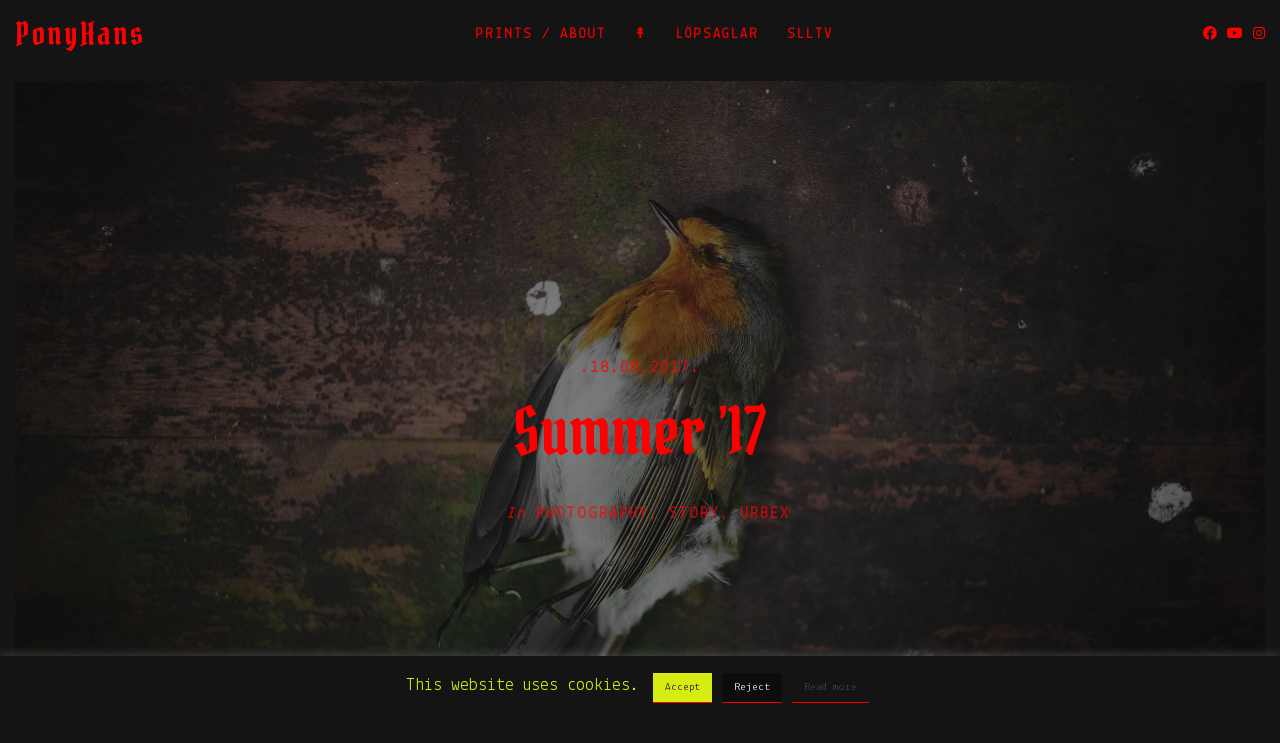

--- FILE ---
content_type: text/html; charset=UTF-8
request_url: https://theworkofcastor.com/summer-17/
body_size: 27015
content:
<!DOCTYPE html>
<html lang="en-US">
   <head>
      <meta charset="UTF-8">
      <meta name="viewport" content="width=device-width, initial-scale=1.0">
      <meta name='robots' content='index, follow, max-image-preview:large, max-snippet:-1, max-video-preview:-1' />
<!-- Jetpack Site Verification Tags -->
<meta name="google-site-verification" content="gAvp8eik4kYOC6pZrke4IujK4SlEkPRBN1Ap5UdX1Uw" />

	<!-- This site is optimized with the Yoast SEO plugin v20.13 - https://yoast.com/wordpress/plugins/seo/ -->
	<title>Summer &#039;17 &gt; PonyHans</title>
	<meta name="description" content="Photos from this summers abandoned explorations. (swe)" />
	<link rel="canonical" href="http://theworkofcastor.com/summer-17/" />
	<meta property="og:locale" content="en_US" />
	<meta property="og:type" content="article" />
	<meta property="og:title" content="Summer &#039;17 &gt; PonyHans" />
	<meta property="og:description" content="Photos from this summers abandoned explorations. (swe)" />
	<meta property="og:url" content="http://theworkofcastor.com/summer-17/" />
	<meta property="og:site_name" content="PonyHans" />
	<meta property="article:publisher" content="https://www.facebook.com/TWOCastor" />
	<meta property="article:author" content="www.facebook.com/twocastor" />
	<meta property="article:published_time" content="2017-08-18T19:16:12+00:00" />
	<meta property="article:modified_time" content="2017-08-18T19:37:36+00:00" />
	<meta property="og:image" content="http://theworkofcastor.com/wp-content/uploads/2017/08/94.jpg" />
	<meta property="og:image:width" content="2500" />
	<meta property="og:image:height" content="1395" />
	<meta property="og:image:type" content="image/jpeg" />
	<meta name="author" content="Castor" />
	<meta name="twitter:card" content="summary_large_image" />
	<meta name="twitter:creator" content="@www.twitter.com/TWOCastor" />
	<meta name="twitter:site" content="@TWOCastor" />
	<meta name="twitter:label1" content="Written by" />
	<meta name="twitter:data1" content="Castor" />
	<meta name="twitter:label2" content="Est. reading time" />
	<meta name="twitter:data2" content="1 minute" />
	<script type="application/ld+json" class="yoast-schema-graph">{"@context":"https://schema.org","@graph":[{"@type":"WebPage","@id":"http://theworkofcastor.com/summer-17/","url":"http://theworkofcastor.com/summer-17/","name":"Summer '17 &gt; PonyHans","isPartOf":{"@id":"http://theworkofcastor.com/#website"},"primaryImageOfPage":{"@id":"http://theworkofcastor.com/summer-17/#primaryimage"},"image":{"@id":"http://theworkofcastor.com/summer-17/#primaryimage"},"thumbnailUrl":"https://theworkofcastor.com/wp-content/uploads/2017/08/94.jpg","datePublished":"2017-08-18T19:16:12+00:00","dateModified":"2017-08-18T19:37:36+00:00","author":{"@id":"http://theworkofcastor.com/#/schema/person/007f58d37b1e5150bc9cdb585fd005b3"},"description":"Photos from this summers abandoned explorations. (swe)","inLanguage":"en-US","potentialAction":[{"@type":"ReadAction","target":["http://theworkofcastor.com/summer-17/"]}]},{"@type":"ImageObject","inLanguage":"en-US","@id":"http://theworkofcastor.com/summer-17/#primaryimage","url":"https://theworkofcastor.com/wp-content/uploads/2017/08/94.jpg","contentUrl":"https://theworkofcastor.com/wp-content/uploads/2017/08/94.jpg","width":2500,"height":1395},{"@type":"WebSite","@id":"http://theworkofcastor.com/#website","url":"http://theworkofcastor.com/","name":"PonyHans","description":"Abandoned Photography by Castor","potentialAction":[{"@type":"SearchAction","target":{"@type":"EntryPoint","urlTemplate":"http://theworkofcastor.com/?s={search_term_string}"},"query-input":"required name=search_term_string"}],"inLanguage":"en-US"},{"@type":"Person","@id":"http://theworkofcastor.com/#/schema/person/007f58d37b1e5150bc9cdb585fd005b3","name":"Castor","image":{"@type":"ImageObject","inLanguage":"en-US","@id":"http://theworkofcastor.com/#/schema/person/image/","url":"https://secure.gravatar.com/avatar/f40ca37586305ef9dfb532160b9ba73c?s=96&d=blank&r=g","contentUrl":"https://secure.gravatar.com/avatar/f40ca37586305ef9dfb532160b9ba73c?s=96&d=blank&r=g","caption":"Castor"},"sameAs":["http://theworkofcastor.com","www.facebook.com/twocastor","www.instagram.com/twocastor","https://twitter.com/www.twitter.com/TWOCastor","www.youtube.com/ponyhans"],"url":"https://theworkofcastor.com/author/admin/"}]}</script>
	<!-- / Yoast SEO plugin. -->


<link rel='dns-prefetch' href='//stats.wp.com' />
<link rel='dns-prefetch' href='//fonts.googleapis.com' />
<link rel='dns-prefetch' href='//v0.wordpress.com' />
<link rel='dns-prefetch' href='//jetpack.wordpress.com' />
<link rel='dns-prefetch' href='//s0.wp.com' />
<link rel='dns-prefetch' href='//public-api.wordpress.com' />
<link rel='dns-prefetch' href='//0.gravatar.com' />
<link rel='dns-prefetch' href='//1.gravatar.com' />
<link rel='dns-prefetch' href='//2.gravatar.com' />
<link rel="alternate" type="application/rss+xml" title="PonyHans &raquo; Feed" href="https://theworkofcastor.com/feed/" />
<link rel="alternate" type="application/rss+xml" title="PonyHans &raquo; Comments Feed" href="https://theworkofcastor.com/comments/feed/" />
<link rel="alternate" type="application/rss+xml" title="PonyHans &raquo; Summer &#8217;17 Comments Feed" href="https://theworkofcastor.com/summer-17/feed/" />
<script type="text/javascript">
window._wpemojiSettings = {"baseUrl":"https:\/\/s.w.org\/images\/core\/emoji\/14.0.0\/72x72\/","ext":".png","svgUrl":"https:\/\/s.w.org\/images\/core\/emoji\/14.0.0\/svg\/","svgExt":".svg","source":{"concatemoji":"https:\/\/theworkofcastor.com\/wp-includes\/js\/wp-emoji-release.min.js?ver=6.3.7"}};
/*! This file is auto-generated */
!function(i,n){var o,s,e;function c(e){try{var t={supportTests:e,timestamp:(new Date).valueOf()};sessionStorage.setItem(o,JSON.stringify(t))}catch(e){}}function p(e,t,n){e.clearRect(0,0,e.canvas.width,e.canvas.height),e.fillText(t,0,0);var t=new Uint32Array(e.getImageData(0,0,e.canvas.width,e.canvas.height).data),r=(e.clearRect(0,0,e.canvas.width,e.canvas.height),e.fillText(n,0,0),new Uint32Array(e.getImageData(0,0,e.canvas.width,e.canvas.height).data));return t.every(function(e,t){return e===r[t]})}function u(e,t,n){switch(t){case"flag":return n(e,"\ud83c\udff3\ufe0f\u200d\u26a7\ufe0f","\ud83c\udff3\ufe0f\u200b\u26a7\ufe0f")?!1:!n(e,"\ud83c\uddfa\ud83c\uddf3","\ud83c\uddfa\u200b\ud83c\uddf3")&&!n(e,"\ud83c\udff4\udb40\udc67\udb40\udc62\udb40\udc65\udb40\udc6e\udb40\udc67\udb40\udc7f","\ud83c\udff4\u200b\udb40\udc67\u200b\udb40\udc62\u200b\udb40\udc65\u200b\udb40\udc6e\u200b\udb40\udc67\u200b\udb40\udc7f");case"emoji":return!n(e,"\ud83e\udef1\ud83c\udffb\u200d\ud83e\udef2\ud83c\udfff","\ud83e\udef1\ud83c\udffb\u200b\ud83e\udef2\ud83c\udfff")}return!1}function f(e,t,n){var r="undefined"!=typeof WorkerGlobalScope&&self instanceof WorkerGlobalScope?new OffscreenCanvas(300,150):i.createElement("canvas"),a=r.getContext("2d",{willReadFrequently:!0}),o=(a.textBaseline="top",a.font="600 32px Arial",{});return e.forEach(function(e){o[e]=t(a,e,n)}),o}function t(e){var t=i.createElement("script");t.src=e,t.defer=!0,i.head.appendChild(t)}"undefined"!=typeof Promise&&(o="wpEmojiSettingsSupports",s=["flag","emoji"],n.supports={everything:!0,everythingExceptFlag:!0},e=new Promise(function(e){i.addEventListener("DOMContentLoaded",e,{once:!0})}),new Promise(function(t){var n=function(){try{var e=JSON.parse(sessionStorage.getItem(o));if("object"==typeof e&&"number"==typeof e.timestamp&&(new Date).valueOf()<e.timestamp+604800&&"object"==typeof e.supportTests)return e.supportTests}catch(e){}return null}();if(!n){if("undefined"!=typeof Worker&&"undefined"!=typeof OffscreenCanvas&&"undefined"!=typeof URL&&URL.createObjectURL&&"undefined"!=typeof Blob)try{var e="postMessage("+f.toString()+"("+[JSON.stringify(s),u.toString(),p.toString()].join(",")+"));",r=new Blob([e],{type:"text/javascript"}),a=new Worker(URL.createObjectURL(r),{name:"wpTestEmojiSupports"});return void(a.onmessage=function(e){c(n=e.data),a.terminate(),t(n)})}catch(e){}c(n=f(s,u,p))}t(n)}).then(function(e){for(var t in e)n.supports[t]=e[t],n.supports.everything=n.supports.everything&&n.supports[t],"flag"!==t&&(n.supports.everythingExceptFlag=n.supports.everythingExceptFlag&&n.supports[t]);n.supports.everythingExceptFlag=n.supports.everythingExceptFlag&&!n.supports.flag,n.DOMReady=!1,n.readyCallback=function(){n.DOMReady=!0}}).then(function(){return e}).then(function(){var e;n.supports.everything||(n.readyCallback(),(e=n.source||{}).concatemoji?t(e.concatemoji):e.wpemoji&&e.twemoji&&(t(e.twemoji),t(e.wpemoji)))}))}((window,document),window._wpemojiSettings);
</script>
<style type="text/css">
img.wp-smiley,
img.emoji {
	display: inline !important;
	border: none !important;
	box-shadow: none !important;
	height: 1em !important;
	width: 1em !important;
	margin: 0 0.07em !important;
	vertical-align: -0.1em !important;
	background: none !important;
	padding: 0 !important;
}
</style>
	<link rel='stylesheet' id='wp-block-library-css' href='https://theworkofcastor.com/wp-includes/css/dist/block-library/style.min.css?ver=6.3.7' type='text/css' media='all' />
<style id='wp-block-library-inline-css' type='text/css'>
.has-text-align-justify{text-align:justify;}
</style>
<style id='wp-block-library-theme-inline-css' type='text/css'>
.wp-block-audio figcaption{color:#555;font-size:13px;text-align:center}.is-dark-theme .wp-block-audio figcaption{color:hsla(0,0%,100%,.65)}.wp-block-audio{margin:0 0 1em}.wp-block-code{border:1px solid #ccc;border-radius:4px;font-family:Menlo,Consolas,monaco,monospace;padding:.8em 1em}.wp-block-embed figcaption{color:#555;font-size:13px;text-align:center}.is-dark-theme .wp-block-embed figcaption{color:hsla(0,0%,100%,.65)}.wp-block-embed{margin:0 0 1em}.blocks-gallery-caption{color:#555;font-size:13px;text-align:center}.is-dark-theme .blocks-gallery-caption{color:hsla(0,0%,100%,.65)}.wp-block-image figcaption{color:#555;font-size:13px;text-align:center}.is-dark-theme .wp-block-image figcaption{color:hsla(0,0%,100%,.65)}.wp-block-image{margin:0 0 1em}.wp-block-pullquote{border-bottom:4px solid;border-top:4px solid;color:currentColor;margin-bottom:1.75em}.wp-block-pullquote cite,.wp-block-pullquote footer,.wp-block-pullquote__citation{color:currentColor;font-size:.8125em;font-style:normal;text-transform:uppercase}.wp-block-quote{border-left:.25em solid;margin:0 0 1.75em;padding-left:1em}.wp-block-quote cite,.wp-block-quote footer{color:currentColor;font-size:.8125em;font-style:normal;position:relative}.wp-block-quote.has-text-align-right{border-left:none;border-right:.25em solid;padding-left:0;padding-right:1em}.wp-block-quote.has-text-align-center{border:none;padding-left:0}.wp-block-quote.is-large,.wp-block-quote.is-style-large,.wp-block-quote.is-style-plain{border:none}.wp-block-search .wp-block-search__label{font-weight:700}.wp-block-search__button{border:1px solid #ccc;padding:.375em .625em}:where(.wp-block-group.has-background){padding:1.25em 2.375em}.wp-block-separator.has-css-opacity{opacity:.4}.wp-block-separator{border:none;border-bottom:2px solid;margin-left:auto;margin-right:auto}.wp-block-separator.has-alpha-channel-opacity{opacity:1}.wp-block-separator:not(.is-style-wide):not(.is-style-dots){width:100px}.wp-block-separator.has-background:not(.is-style-dots){border-bottom:none;height:1px}.wp-block-separator.has-background:not(.is-style-wide):not(.is-style-dots){height:2px}.wp-block-table{margin:0 0 1em}.wp-block-table td,.wp-block-table th{word-break:normal}.wp-block-table figcaption{color:#555;font-size:13px;text-align:center}.is-dark-theme .wp-block-table figcaption{color:hsla(0,0%,100%,.65)}.wp-block-video figcaption{color:#555;font-size:13px;text-align:center}.is-dark-theme .wp-block-video figcaption{color:hsla(0,0%,100%,.65)}.wp-block-video{margin:0 0 1em}.wp-block-template-part.has-background{margin-bottom:0;margin-top:0;padding:1.25em 2.375em}
</style>
<link rel='stylesheet' id='jetpack-videopress-video-block-view-css' href='https://theworkofcastor.com/wp-content/plugins/jetpack/jetpack_vendor/automattic/jetpack-videopress/build/block-editor/blocks/video/view.css?minify=false&#038;ver=34ae973733627b74a14e' type='text/css' media='all' />
<link rel='stylesheet' id='mediaelement-css' href='https://theworkofcastor.com/wp-includes/js/mediaelement/mediaelementplayer-legacy.min.css?ver=4.2.17' type='text/css' media='all' />
<link rel='stylesheet' id='wp-mediaelement-css' href='https://theworkofcastor.com/wp-includes/js/mediaelement/wp-mediaelement.min.css?ver=6.3.7' type='text/css' media='all' />
<style id='classic-theme-styles-inline-css' type='text/css'>
/*! This file is auto-generated */
.wp-block-button__link{color:#fff;background-color:#32373c;border-radius:9999px;box-shadow:none;text-decoration:none;padding:calc(.667em + 2px) calc(1.333em + 2px);font-size:1.125em}.wp-block-file__button{background:#32373c;color:#fff;text-decoration:none}
</style>
<style id='global-styles-inline-css' type='text/css'>
body{--wp--preset--color--black: #000000;--wp--preset--color--cyan-bluish-gray: #abb8c3;--wp--preset--color--white: #ffffff;--wp--preset--color--pale-pink: #f78da7;--wp--preset--color--vivid-red: #cf2e2e;--wp--preset--color--luminous-vivid-orange: #ff6900;--wp--preset--color--luminous-vivid-amber: #fcb900;--wp--preset--color--light-green-cyan: #7bdcb5;--wp--preset--color--vivid-green-cyan: #00d084;--wp--preset--color--pale-cyan-blue: #8ed1fc;--wp--preset--color--vivid-cyan-blue: #0693e3;--wp--preset--color--vivid-purple: #9b51e0;--wp--preset--gradient--vivid-cyan-blue-to-vivid-purple: linear-gradient(135deg,rgba(6,147,227,1) 0%,rgb(155,81,224) 100%);--wp--preset--gradient--light-green-cyan-to-vivid-green-cyan: linear-gradient(135deg,rgb(122,220,180) 0%,rgb(0,208,130) 100%);--wp--preset--gradient--luminous-vivid-amber-to-luminous-vivid-orange: linear-gradient(135deg,rgba(252,185,0,1) 0%,rgba(255,105,0,1) 100%);--wp--preset--gradient--luminous-vivid-orange-to-vivid-red: linear-gradient(135deg,rgba(255,105,0,1) 0%,rgb(207,46,46) 100%);--wp--preset--gradient--very-light-gray-to-cyan-bluish-gray: linear-gradient(135deg,rgb(238,238,238) 0%,rgb(169,184,195) 100%);--wp--preset--gradient--cool-to-warm-spectrum: linear-gradient(135deg,rgb(74,234,220) 0%,rgb(151,120,209) 20%,rgb(207,42,186) 40%,rgb(238,44,130) 60%,rgb(251,105,98) 80%,rgb(254,248,76) 100%);--wp--preset--gradient--blush-light-purple: linear-gradient(135deg,rgb(255,206,236) 0%,rgb(152,150,240) 100%);--wp--preset--gradient--blush-bordeaux: linear-gradient(135deg,rgb(254,205,165) 0%,rgb(254,45,45) 50%,rgb(107,0,62) 100%);--wp--preset--gradient--luminous-dusk: linear-gradient(135deg,rgb(255,203,112) 0%,rgb(199,81,192) 50%,rgb(65,88,208) 100%);--wp--preset--gradient--pale-ocean: linear-gradient(135deg,rgb(255,245,203) 0%,rgb(182,227,212) 50%,rgb(51,167,181) 100%);--wp--preset--gradient--electric-grass: linear-gradient(135deg,rgb(202,248,128) 0%,rgb(113,206,126) 100%);--wp--preset--gradient--midnight: linear-gradient(135deg,rgb(2,3,129) 0%,rgb(40,116,252) 100%);--wp--preset--font-size--small: 13px;--wp--preset--font-size--medium: 20px;--wp--preset--font-size--large: 36px;--wp--preset--font-size--x-large: 42px;--wp--preset--spacing--20: 0.44rem;--wp--preset--spacing--30: 0.67rem;--wp--preset--spacing--40: 1rem;--wp--preset--spacing--50: 1.5rem;--wp--preset--spacing--60: 2.25rem;--wp--preset--spacing--70: 3.38rem;--wp--preset--spacing--80: 5.06rem;--wp--preset--shadow--natural: 6px 6px 9px rgba(0, 0, 0, 0.2);--wp--preset--shadow--deep: 12px 12px 50px rgba(0, 0, 0, 0.4);--wp--preset--shadow--sharp: 6px 6px 0px rgba(0, 0, 0, 0.2);--wp--preset--shadow--outlined: 6px 6px 0px -3px rgba(255, 255, 255, 1), 6px 6px rgba(0, 0, 0, 1);--wp--preset--shadow--crisp: 6px 6px 0px rgba(0, 0, 0, 1);}:where(.is-layout-flex){gap: 0.5em;}:where(.is-layout-grid){gap: 0.5em;}body .is-layout-flow > .alignleft{float: left;margin-inline-start: 0;margin-inline-end: 2em;}body .is-layout-flow > .alignright{float: right;margin-inline-start: 2em;margin-inline-end: 0;}body .is-layout-flow > .aligncenter{margin-left: auto !important;margin-right: auto !important;}body .is-layout-constrained > .alignleft{float: left;margin-inline-start: 0;margin-inline-end: 2em;}body .is-layout-constrained > .alignright{float: right;margin-inline-start: 2em;margin-inline-end: 0;}body .is-layout-constrained > .aligncenter{margin-left: auto !important;margin-right: auto !important;}body .is-layout-constrained > :where(:not(.alignleft):not(.alignright):not(.alignfull)){max-width: var(--wp--style--global--content-size);margin-left: auto !important;margin-right: auto !important;}body .is-layout-constrained > .alignwide{max-width: var(--wp--style--global--wide-size);}body .is-layout-flex{display: flex;}body .is-layout-flex{flex-wrap: wrap;align-items: center;}body .is-layout-flex > *{margin: 0;}body .is-layout-grid{display: grid;}body .is-layout-grid > *{margin: 0;}:where(.wp-block-columns.is-layout-flex){gap: 2em;}:where(.wp-block-columns.is-layout-grid){gap: 2em;}:where(.wp-block-post-template.is-layout-flex){gap: 1.25em;}:where(.wp-block-post-template.is-layout-grid){gap: 1.25em;}.has-black-color{color: var(--wp--preset--color--black) !important;}.has-cyan-bluish-gray-color{color: var(--wp--preset--color--cyan-bluish-gray) !important;}.has-white-color{color: var(--wp--preset--color--white) !important;}.has-pale-pink-color{color: var(--wp--preset--color--pale-pink) !important;}.has-vivid-red-color{color: var(--wp--preset--color--vivid-red) !important;}.has-luminous-vivid-orange-color{color: var(--wp--preset--color--luminous-vivid-orange) !important;}.has-luminous-vivid-amber-color{color: var(--wp--preset--color--luminous-vivid-amber) !important;}.has-light-green-cyan-color{color: var(--wp--preset--color--light-green-cyan) !important;}.has-vivid-green-cyan-color{color: var(--wp--preset--color--vivid-green-cyan) !important;}.has-pale-cyan-blue-color{color: var(--wp--preset--color--pale-cyan-blue) !important;}.has-vivid-cyan-blue-color{color: var(--wp--preset--color--vivid-cyan-blue) !important;}.has-vivid-purple-color{color: var(--wp--preset--color--vivid-purple) !important;}.has-black-background-color{background-color: var(--wp--preset--color--black) !important;}.has-cyan-bluish-gray-background-color{background-color: var(--wp--preset--color--cyan-bluish-gray) !important;}.has-white-background-color{background-color: var(--wp--preset--color--white) !important;}.has-pale-pink-background-color{background-color: var(--wp--preset--color--pale-pink) !important;}.has-vivid-red-background-color{background-color: var(--wp--preset--color--vivid-red) !important;}.has-luminous-vivid-orange-background-color{background-color: var(--wp--preset--color--luminous-vivid-orange) !important;}.has-luminous-vivid-amber-background-color{background-color: var(--wp--preset--color--luminous-vivid-amber) !important;}.has-light-green-cyan-background-color{background-color: var(--wp--preset--color--light-green-cyan) !important;}.has-vivid-green-cyan-background-color{background-color: var(--wp--preset--color--vivid-green-cyan) !important;}.has-pale-cyan-blue-background-color{background-color: var(--wp--preset--color--pale-cyan-blue) !important;}.has-vivid-cyan-blue-background-color{background-color: var(--wp--preset--color--vivid-cyan-blue) !important;}.has-vivid-purple-background-color{background-color: var(--wp--preset--color--vivid-purple) !important;}.has-black-border-color{border-color: var(--wp--preset--color--black) !important;}.has-cyan-bluish-gray-border-color{border-color: var(--wp--preset--color--cyan-bluish-gray) !important;}.has-white-border-color{border-color: var(--wp--preset--color--white) !important;}.has-pale-pink-border-color{border-color: var(--wp--preset--color--pale-pink) !important;}.has-vivid-red-border-color{border-color: var(--wp--preset--color--vivid-red) !important;}.has-luminous-vivid-orange-border-color{border-color: var(--wp--preset--color--luminous-vivid-orange) !important;}.has-luminous-vivid-amber-border-color{border-color: var(--wp--preset--color--luminous-vivid-amber) !important;}.has-light-green-cyan-border-color{border-color: var(--wp--preset--color--light-green-cyan) !important;}.has-vivid-green-cyan-border-color{border-color: var(--wp--preset--color--vivid-green-cyan) !important;}.has-pale-cyan-blue-border-color{border-color: var(--wp--preset--color--pale-cyan-blue) !important;}.has-vivid-cyan-blue-border-color{border-color: var(--wp--preset--color--vivid-cyan-blue) !important;}.has-vivid-purple-border-color{border-color: var(--wp--preset--color--vivid-purple) !important;}.has-vivid-cyan-blue-to-vivid-purple-gradient-background{background: var(--wp--preset--gradient--vivid-cyan-blue-to-vivid-purple) !important;}.has-light-green-cyan-to-vivid-green-cyan-gradient-background{background: var(--wp--preset--gradient--light-green-cyan-to-vivid-green-cyan) !important;}.has-luminous-vivid-amber-to-luminous-vivid-orange-gradient-background{background: var(--wp--preset--gradient--luminous-vivid-amber-to-luminous-vivid-orange) !important;}.has-luminous-vivid-orange-to-vivid-red-gradient-background{background: var(--wp--preset--gradient--luminous-vivid-orange-to-vivid-red) !important;}.has-very-light-gray-to-cyan-bluish-gray-gradient-background{background: var(--wp--preset--gradient--very-light-gray-to-cyan-bluish-gray) !important;}.has-cool-to-warm-spectrum-gradient-background{background: var(--wp--preset--gradient--cool-to-warm-spectrum) !important;}.has-blush-light-purple-gradient-background{background: var(--wp--preset--gradient--blush-light-purple) !important;}.has-blush-bordeaux-gradient-background{background: var(--wp--preset--gradient--blush-bordeaux) !important;}.has-luminous-dusk-gradient-background{background: var(--wp--preset--gradient--luminous-dusk) !important;}.has-pale-ocean-gradient-background{background: var(--wp--preset--gradient--pale-ocean) !important;}.has-electric-grass-gradient-background{background: var(--wp--preset--gradient--electric-grass) !important;}.has-midnight-gradient-background{background: var(--wp--preset--gradient--midnight) !important;}.has-small-font-size{font-size: var(--wp--preset--font-size--small) !important;}.has-medium-font-size{font-size: var(--wp--preset--font-size--medium) !important;}.has-large-font-size{font-size: var(--wp--preset--font-size--large) !important;}.has-x-large-font-size{font-size: var(--wp--preset--font-size--x-large) !important;}
.wp-block-navigation a:where(:not(.wp-element-button)){color: inherit;}
:where(.wp-block-post-template.is-layout-flex){gap: 1.25em;}:where(.wp-block-post-template.is-layout-grid){gap: 1.25em;}
:where(.wp-block-columns.is-layout-flex){gap: 2em;}:where(.wp-block-columns.is-layout-grid){gap: 2em;}
.wp-block-pullquote{font-size: 1.5em;line-height: 1.6;}
</style>
<link rel='stylesheet' id='contact-form-7-css' href='https://theworkofcastor.com/wp-content/plugins/contact-form-7/includes/css/styles.css?ver=5.7.4' type='text/css' media='all' />
<link rel='stylesheet' id='cookie-law-info-css' href='https://theworkofcastor.com/wp-content/plugins/cookie-law-info/legacy/public/css/cookie-law-info-public.css?ver=3.1.1' type='text/css' media='all' />
<link rel='stylesheet' id='cookie-law-info-gdpr-css' href='https://theworkofcastor.com/wp-content/plugins/cookie-law-info/legacy/public/css/cookie-law-info-gdpr.css?ver=3.1.1' type='text/css' media='all' />
<link rel='stylesheet' id='easy-facebook-likebox-custom-fonts-css' href='https://theworkofcastor.com/wp-content/plugins/easy-facebook-likebox/frontend/assets/css/esf-custom-fonts.css?ver=6.3.7' type='text/css' media='all' />
<link rel='stylesheet' id='easy-facebook-likebox-popup-styles-css' href='https://theworkofcastor.com/wp-content/plugins/easy-facebook-likebox/facebook/frontend/assets/css/esf-free-popup.css?ver=6.5.1' type='text/css' media='all' />
<link rel='stylesheet' id='easy-facebook-likebox-frontend-css' href='https://theworkofcastor.com/wp-content/plugins/easy-facebook-likebox/facebook/frontend/assets/css/easy-facebook-likebox-frontend.css?ver=6.5.1' type='text/css' media='all' />
<link rel='stylesheet' id='easy-facebook-likebox-customizer-style-css' href='https://theworkofcastor.com/wp-admin/admin-ajax.php?action=easy-facebook-likebox-customizer-style&#038;ver=6.5.1' type='text/css' media='all' />
<link rel='stylesheet' id='videojs-css' href='https://theworkofcastor.com/wp-content/plugins/videojs-html5-player/videojs/video-js.min.css?ver=6.3.7' type='text/css' media='all' />
<link rel='stylesheet' id='googlefonts-css' href='https://fonts.googleapis.com/css?family=Pirata+One:400|Lekton:400&subset=latin' type='text/css' media='all' />
<link rel='stylesheet' id='evoke-fonts-css' href='//fonts.googleapis.com/css?family=%3A400%2C400i%2C700%2C700i%7Clekton%3A400%2C400i%2C500%2C600%2C700%26display%3Dswap' type='text/css' media='all' />
<link rel='stylesheet' id='bootstrap-css' href='https://theworkofcastor.com/wp-content/themes/evoke/css/bootstrap/css/bootstrap.min.css' type='text/css' media='all' />
<link rel='stylesheet' id='font-awesome-css' href='https://theworkofcastor.com/wp-content/themes/evoke/css/fontawesome/css/font-awesome.min.css' type='text/css' media='all' />
<link rel='stylesheet' id='evoke-style-css-css' href='https://theworkofcastor.com/wp-content/themes/evoke/style.css' type='text/css' media='all' />
<style id='evoke-style-css-inline-css' type='text/css'>
body{font-family: ;font-size: 18px;color: #dadada;}.intro-text, .blog-item h3, .single-post-title h3, .author-details span, .single-subtitle{font-family:;}p{font-size:18px;}.blog-item h2, .single-post-title h1, .single-title{font-family:;}h1, h2, h3, h4, h5, h6, blockquote cite, .menu-nav li, .small-title, .item-date, .author-details, .view-more a, .tagcloud a, .foo-block span.post-date, .copy-txt, .page-numbers, .nav-page, .submit, #submit-contact, .tags-single-page, .wp-caption-text, .get-social li, .comment-author span, .page-links a, #infinite-handle, .menu-mobile li{font-family:lekton;}a, p a, .search-social ul li.search-btn:hover, .search-close:hover, .blog-item:hover .author-details a:hover, .search-social a:hover, .footer-social a:hover, .author-social a:hover, .author-single-post a:hover, .content-style2 .author-single-post a:hover, .tags-style2 a:hover{color:#ff0000;}.blog-item h3:before, .single-post-title h3:before, .tags-style2 a:hover, .single-subtitle:before{border-color:#ff0000;}a:hover, p a:hover {color:#ff2727;}h1, h2, h3, h4, h5, h6, blockquote, .logo .logo-txt a, .logo .logo-txt a:hover, .mobile-search-btn, .search-social ul li.search-btn, .search-close, .intro-text, .search-social a, .footer-social a, .author-social a, .categ-title, .author-title, .tags-single-page a:hover, .comment-author span, .nr-articles .author-url a {color:#ff0000;}#search-string{border:1px solid#ff0000;}.menu-nav li a{color:#ec0000;}.menu-nav ul, .navbar-toggle .icon-bar {background:#ec0000;}.menu-nav > li > ul:after{border-bottom-color:#ec0000;}.menu-nav li a:hover{color:#eeee22;}.menu-nav ul li a{color:#ff0000;}.menu-nav ul li a:hover{color:#eeee22;}h1{font-size:64px;}h2{font-size:48px;}h3{font-size:20px;}h4{font-size:34px;}h5{font-size:18px;}h6{font-size:12px;}.blog-item h2, .blog-item h3{color:#ff0000;}.item-date, .author-details, .author-details a{color:rgba(255,0,0,0.7);}.blog-item:hover h2, .blog-item:hover h3, .blog-item:hover .item-date, .blog-item:hover .author-details, .blog-item:hover .author-details a{color:#eeee22;}.blog-item .overlay{background-color:rgba(10, 10, 10, 0.47);}.blog-item:hover .overlay{background-color:rgba(0, 0, 0, 0.05);}.view-more a, .tagcloud a, .submit, #submit-contact, .get-social li a, #infinite-handle span{color:#ff0000;border: 1px solid #ff0000;}.view-more a:hover, .tagcloud a:hover, .submit:hover, #submit-contact:hover, .get-social li a:hover, #infinite-handle span:hover{border: 1px solid#ff0000;background:#ff0000;}#infinite-handle span:before{color:#ff0000;}.main{margin:0 15px;}.navbar-bkg{padding:0 15px;}.blog-item{margin-bottom:0px;padding-left:0px;padding-right:0px;}.wrap-articles .row .blog-item:first-child{padding-left:0px;}.wrap-articles .row .blog-item:last-child{padding-right:0px;}.wrap-articles .row:last-of-type .blog-item{margin-bottom:0px;}.wrap-articles .row:last-of-type .blog-item-3col:nth-child(1), .wrap-articles .row:last-of-type .blog-item-3col:nth-child(2){padding-right:0px;}.wrap-articles .row:last-of-type .blog-item-4col:nth-child(1), .wrap-articles .row:last-of-type .blog-item-4col:nth-child(2), .wrap-articles .row:last-of-type .blog-item-4col:nth-child(3){padding-right:0px;}.author-url{display:none;}.comments .widgettitle{margin-top:0;}@media (min-width: 768px) and (max-width: 979px) {.main{margin:0 15px;}.navbar-bkg{padding:0 15px;}.blog-item{padding-left:0px;padding-right:0px;}.wrap-articles .row:last-of-type .blog-item{margin-bottom:15px;}.wrap-articles .row:last-of-type .blog-item:last-child{margin-bottom:0px;}}@media (max-width: 767px) {.main{margin:0 15px;}.navbar-bkg{padding:0 15px;}.blog-item{margin-bottom:15px;padding-left:0px;padding-right:0px;}.wrap-articles .row:last-of-type .blog-item{margin-bottom:15px;}.wrap-articles .row:last-of-type .blog-item:last-child{margin-bottom:0px;}.wrap-articles .row:last-of-type .blog-item-4col{padding-right:0 !important;}}
</style>
<link rel='stylesheet' id='esf-custom-fonts-css' href='https://theworkofcastor.com/wp-content/plugins/easy-facebook-likebox/frontend/assets/css/esf-custom-fonts.css?ver=6.3.7' type='text/css' media='all' />
<link rel='stylesheet' id='esf-insta-frontend-css' href='https://theworkofcastor.com/wp-content/plugins/easy-facebook-likebox//instagram/frontend/assets/css/esf-insta-frontend.css?ver=6.3.7' type='text/css' media='all' />
<link rel='stylesheet' id='esf-insta-customizer-style-css' href='https://theworkofcastor.com/wp-admin/admin-ajax.php?action=esf-insta-customizer-style&#038;ver=6.3.7' type='text/css' media='all' />
<link rel='stylesheet' id='social-logos-css' href='https://theworkofcastor.com/wp-content/plugins/jetpack/_inc/social-logos/social-logos.min.css?ver=12.4.1' type='text/css' media='all' />
<link rel='stylesheet' id='jetpack_css-css' href='https://theworkofcastor.com/wp-content/plugins/jetpack/css/jetpack.css?ver=12.4.1' type='text/css' media='all' />
<script type='text/javascript' src='https://theworkofcastor.com/wp-includes/js/jquery/jquery.min.js?ver=3.7.0' id='jquery-core-js'></script>
<script type='text/javascript' src='https://theworkofcastor.com/wp-includes/js/jquery/jquery-migrate.min.js?ver=3.4.1' id='jquery-migrate-js'></script>
<script type='text/javascript' id='jetpack_related-posts-js-extra'>
/* <![CDATA[ */
var related_posts_js_options = {"post_heading":"h4"};
/* ]]> */
</script>
<script type='text/javascript' src='https://theworkofcastor.com/wp-content/plugins/jetpack/_inc/build/related-posts/related-posts.min.js?ver=20211209' id='jetpack_related-posts-js'></script>
<script type='text/javascript' id='cookie-law-info-js-extra'>
/* <![CDATA[ */
var Cli_Data = {"nn_cookie_ids":[],"cookielist":[],"non_necessary_cookies":[],"ccpaEnabled":"","ccpaRegionBased":"","ccpaBarEnabled":"","strictlyEnabled":["necessary","obligatoire"],"ccpaType":"gdpr","js_blocking":"","custom_integration":"","triggerDomRefresh":"","secure_cookies":""};
var cli_cookiebar_settings = {"animate_speed_hide":"500","animate_speed_show":"500","background":"#141414","border":"#b1a6a6c2","border_on":"","button_1_button_colour":"#d7ec13","button_1_button_hover":"#acbd0f","button_1_link_colour":"#141414","button_1_as_button":"1","button_1_new_win":"","button_2_button_colour":"#141414","button_2_button_hover":"#101010","button_2_link_colour":"#444","button_2_as_button":"1","button_2_hidebar":"","button_3_button_colour":"#0c0c0c","button_3_button_hover":"#0a0a0a","button_3_link_colour":"#fff","button_3_as_button":"1","button_3_new_win":"","button_4_button_colour":"#000","button_4_button_hover":"#000000","button_4_link_colour":"#fff","button_4_as_button":"1","button_7_button_colour":"#61a229","button_7_button_hover":"#4e8221","button_7_link_colour":"#fff","button_7_as_button":"1","button_7_new_win":"","font_family":"Tahoma, Geneva, sans-serif","header_fix":"","notify_animate_hide":"","notify_animate_show":"1","notify_div_id":"#cookie-law-info-bar","notify_position_horizontal":"right","notify_position_vertical":"bottom","scroll_close":"","scroll_close_reload":"","accept_close_reload":"","reject_close_reload":"","showagain_tab":"","showagain_background":"#fff","showagain_border":"#000","showagain_div_id":"#cookie-law-info-again","showagain_x_position":"100px","text":"#d7ec13","show_once_yn":"","show_once":"10000","logging_on":"","as_popup":"","popup_overlay":"1","bar_heading_text":"","cookie_bar_as":"banner","popup_showagain_position":"bottom-right","widget_position":"left"};
var log_object = {"ajax_url":"https:\/\/theworkofcastor.com\/wp-admin\/admin-ajax.php"};
/* ]]> */
</script>
<script type='text/javascript' src='https://theworkofcastor.com/wp-content/plugins/cookie-law-info/legacy/public/js/cookie-law-info-public.js?ver=3.1.1' id='cookie-law-info-js'></script>
<script type='text/javascript' src='https://theworkofcastor.com/wp-content/plugins/easy-facebook-likebox/facebook/frontend/assets/js/esf-free-popup.min.js?ver=6.5.1' id='easy-facebook-likebox-popup-script-js'></script>
<script type='text/javascript' id='easy-facebook-likebox-public-script-js-extra'>
/* <![CDATA[ */
var public_ajax = {"ajax_url":"https:\/\/theworkofcastor.com\/wp-admin\/admin-ajax.php","efbl_is_fb_pro":""};
/* ]]> */
</script>
<script type='text/javascript' src='https://theworkofcastor.com/wp-content/plugins/easy-facebook-likebox/facebook/frontend/assets/js/public.js?ver=6.5.1' id='easy-facebook-likebox-public-script-js'></script>
<script type='text/javascript' src='https://theworkofcastor.com/wp-content/plugins/easy-facebook-likebox/frontend/assets/js/imagesloaded.pkgd.min.js?ver=6.3.7' id='imagesloaded.pkgd.min-js'></script>
<script type='text/javascript' id='esf-insta-public-js-extra'>
/* <![CDATA[ */
var esf_insta = {"ajax_url":"https:\/\/theworkofcastor.com\/wp-admin\/admin-ajax.php","version":"free","nonce":"3c84ed73c6"};
/* ]]> */
</script>
<script type='text/javascript' src='https://theworkofcastor.com/wp-content/plugins/easy-facebook-likebox//instagram/frontend/assets/js/esf-insta-public.js?ver=1' id='esf-insta-public-js'></script>
<link rel="https://api.w.org/" href="https://theworkofcastor.com/wp-json/" /><link rel="alternate" type="application/json" href="https://theworkofcastor.com/wp-json/wp/v2/posts/4720" /><link rel="EditURI" type="application/rsd+xml" title="RSD" href="https://theworkofcastor.com/xmlrpc.php?rsd" />
<meta name="generator" content="WordPress 6.3.7" />
<link rel='shortlink' href='https://wp.me/p37qQu-1e8' />
<link rel="alternate" type="application/json+oembed" href="https://theworkofcastor.com/wp-json/oembed/1.0/embed?url=https%3A%2F%2Ftheworkofcastor.com%2Fsummer-17%2F" />
<link rel="alternate" type="text/xml+oembed" href="https://theworkofcastor.com/wp-json/oembed/1.0/embed?url=https%3A%2F%2Ftheworkofcastor.com%2Fsummer-17%2F&#038;format=xml" />
<!-- This site is embedding videos using the Videojs HTML5 Player plugin v1.1.9 - http://wphowto.net/videojs-html5-player-for-wordpress-757 --><style type='text/css' media='screen'>
	h1{ font-family:"Pirata One", arial, sans-serif;}
	h2{ font-family:"Pirata One", arial, sans-serif;}
	h3{ font-family:"Pirata One", arial, sans-serif;}
	h4{ font-family:"Pirata One", arial, sans-serif;}
	h5{ font-family:"Pirata One", arial, sans-serif;}
	h6{ font-family:"Pirata One", arial, sans-serif;}
	body{ font-family:"Lekton", arial, sans-serif;}
	blockquote{ font-family:"Lekton", arial, sans-serif;}
	p{ font-family:"Lekton", arial, sans-serif;}
	li{ font-family:"Lekton", arial, sans-serif;}
</style>
<!-- fonts delivered by Wordpress Google Fonts, a plugin by Adrian3.com -->	<style>img#wpstats{display:none}</style>
		<style type="text/css" id="custom-background-css">
body.custom-background { background-color: #141414; }
</style>
	<link rel="icon" href="https://theworkofcastor.com/wp-content/uploads/2019/03/favicon-32x32.png" sizes="32x32" />
<link rel="icon" href="https://theworkofcastor.com/wp-content/uploads/2019/03/favicon-32x32.png" sizes="192x192" />
<link rel="apple-touch-icon" href="https://theworkofcastor.com/wp-content/uploads/2019/03/favicon-32x32.png" />
<meta name="msapplication-TileImage" content="https://theworkofcastor.com/wp-content/uploads/2019/03/favicon-32x32.png" />
<style type="text/css" id="wp-custom-css">.header-container {
    background: #141414;
}

.comment-right {
    background: #212121;
}

.comment-right:before {
    border-color: transparent #212121 transparent transparent;
}

.foo-block .widgettitle {
    font-size: 21px;
    font-weight: 400;
}

.single-post-title h1 {
    color: #ff0000;
}

a {
    color: #ff0000;
}

author-single-post a {
    border-bottom: 0px solid rgba(255, 255, 255, 0.7);
    padding-bottom: 2px;
}

.img-fluid, .custom-page-template img, .blog-post-single img {
    background-color: #141414;
}

h2 {
    font-size: 56px;
    line-height: 1.0em;
}

.copyright {
    border-top: 0px solid #141414;
}

.page-numbers:hover, .current-page, .current-page:hover, .nav-page a:hover {
    color: #ff0000;
    border-bottom: 0px solid #ff0000;
}

.search-bar {
    background: #212121;
}


element.style {
}
.search-bar #search-string {
    background: #212121;
}

.item-date, .author-details {
    font-size: 16px;
    font-weight: 600;
}

.author-single-post a {
    border-bottom: 0px solid rgba(255, 255, 255, 0.7);
}

.author-details .read-time i, .author-details .front-categ i {
    display: none;
}

.author-details .read-time, .author-details .front-categ {
    font-weight: 600;
}

h6 {
    font-family: "Lekton", arial, sans-serif;
}

.logo .logo-txt a, .logo .logo-txt a:hover {
font-family: "Pirata One", arial, sans-serif;
    letter-spacing: 2px;
    font-size: 32px;
    font-weight: 400;
}

p a {
    border-bottom: 1px solid #FF0000;
}

.header-container {
    margin-top: 0px;
}</style><style id="kirki-inline-styles"></style>   
   </head>
   <body class="post-template-default single single-post postid-4720 single-format-standard custom-background wp-embed-responsive" >
      
        
	  
	 <div class="menu-mask"></div>
   <!-- /menu-mask -->
   <div class="mobile-menu-holder">
      <div class="modal-menu-container">
         <div class="exit-mobile">
            <span class="icon-bar1"></span>
            <span class="icon-bar2"></span>
         </div>
         <ul id="menu-portfolio" class="menu-mobile"><li id="menu-item-455" class="menu-item menu-item-type-post_type menu-item-object-page menu-item-455"><a href="https://theworkofcastor.com/journal/about-cv/">PRINTS / ABOUT</a></li>
<li id="menu-item-5128" class="menu-item menu-item-type-custom menu-item-object-custom menu-item-5128"><a>↟</a></li>
<li id="menu-item-5126" class="menu-item menu-item-type-custom menu-item-object-custom menu-item-5126"><a title="Löpsaglar at Instagram" href="http://instagram.com/ponyhans"><a href="http://instagram.com/ponyhans" target="_blank" rel="noopener noreferrer">LÖPSAGLAR</a></a></li>
<li id="menu-item-5127" class="menu-item menu-item-type-custom menu-item-object-custom menu-item-5127"><a title="Sjukt Lokal Lokal-TV at YouTube" href="http://www.youtube.com/playlist?list=PLBC83AC413C0F88D8"><a href="http://www.youtube.com/playlist?list=PLBC83AC413C0F88D8" target="_blank" rel="noopener noreferrer">SLLTV</a></a></li>
</ul>      </div>
	  
	  <div class="menu-contact">
			<div class="social-mobile">
      
     <ul>
           <li><a class="social-facebook" href="http://facebook.com/ponyhans" target="_blank"><i class="fab fa-facebook-f"></i></a></li>
          
           
          
          
          <li><a class="social-youtube" href="http://youtube.com/ponyhans" target="_blank"><i class="fab fa-youtube"></i></a></li>
          
          
          <li><a class="social-instagram" href="http://instagram.com/ponyhansue" target="_blank"><i class="fab fa-instagram"></i></a></li>
          
          
     	 
	      
      </ul>
      
      </div><!-- search-social -->
	   </div>
	  
   </div>
   <!-- /mobile-menu-holder--> 
	

	<header class="main-header header-1 nav-fixed-top">
   
   <div class="header-container">
   
         
    <div class="logo"><div class="logo-txt"><a href="https://theworkofcastor.com/">PonyHans</a></div></div>
    
    	
      <nav class="nav-holder nav-holder-1">
         <ul id="menu-portfolio-1" class="menu-nav menu-nav-1"><li class="menu-item menu-item-type-post_type menu-item-object-page menu-item-455"><a href="https://theworkofcastor.com/journal/about-cv/">PRINTS / ABOUT</a></li>
<li class="menu-item menu-item-type-custom menu-item-object-custom menu-item-5128"><a>↟</a></li>
<li class="menu-item menu-item-type-custom menu-item-object-custom menu-item-5126"><a title="Löpsaglar at Instagram" href="http://instagram.com/ponyhans"><a href="http://instagram.com/ponyhans" target="_blank" rel="noopener noreferrer">LÖPSAGLAR</a></a></li>
<li class="menu-item menu-item-type-custom menu-item-object-custom menu-item-5127"><a title="Sjukt Lokal Lokal-TV at YouTube" href="http://www.youtube.com/playlist?list=PLBC83AC413C0F88D8"><a href="http://www.youtube.com/playlist?list=PLBC83AC413C0F88D8" target="_blank" rel="noopener noreferrer">SLLTV</a></a></li>
</ul>      </nav>
	  
	  <div class="nav-button-holder">
                  <button type="button" class="nav-button">
         <span class="icon-bar"></span>
         </button>
               </div>
      <!--nav-button-holder-->
	       
      <div class="search-social">
      
     <ul>
           <li><a class="social-facebook" href="http://facebook.com/ponyhans" target="_blank"><i class="fab fa-facebook-f"></i></a></li>
          
           
          
          
          <li><a class="social-youtube" href="http://youtube.com/ponyhans" target="_blank"><i class="fab fa-youtube"></i></a></li>
          
          
          <li><a class="social-instagram" href="http://instagram.com/ponyhansue" target="_blank"><i class="fab fa-instagram"></i></a></li>
          
          
     	 
	 
          
      </ul>
      
      </div><!-- search-social -->
	  
	  
	  </div>

	  
	   <div class="search-bar">
  <form method="get" action="https://theworkofcastor.com//">
	<span><input type="text" name="s" id="search-string" placeholder="type and hit enter"/></span>
</form>

<span class="search-close"><i class="fas fa-times"></i></span>
</div>   <!-- search-bar -->
	  
   </header>
      <div class="main">

<div class="single-post-title">
        
        
        <div class="post-url" style="background-image:url('https://theworkofcastor.com/wp-content/uploads/2017/08/94.jpg');">
        <div class="single-overlay"></div>
        
         <div class="content">
         
         <div class="item-date">.18.08.2017.</div>         
        <h1 class="single-title">Summer &#8217;17</h1>
        
                
        <div class="vcard author author-details author-single-post">
        <a class="fn author-url" href="https://theworkofcastor.com/author/admin/" rel="author"> <img alt='' src='https://secure.gravatar.com/avatar/f40ca37586305ef9dfb532160b9ba73c?s=36&#038;d=blank&#038;r=g' srcset='https://secure.gravatar.com/avatar/f40ca37586305ef9dfb532160b9ba73c?s=72&#038;d=blank&#038;r=g 2x' class='avatar avatar-36 photo' height='36' width='36' loading='lazy' decoding='async'/></a> <span class="author-url">By</span> <a class="fn author-url" href="https://theworkofcastor.com/author/admin/" rel="author">	Castor</a> <span class="categ-in">In</span> <a href="https://theworkofcastor.com/category/photos/" rel="category tag">Photography</a>, <a href="https://theworkofcastor.com/category/story/" rel="category tag">Story</a>, <a href="https://theworkofcastor.com/category/urbex-3/" rel="category tag">UrbEx</a>        
                
        </div>
        
        </div><!--content-->
     
        </div><!--post-url-->
        
          
</div><!--single-post-title-->

<div class="container">
<div class="row">

<div class=" col-md-10 offset-md-1 page-full   ">

<article id="post-4720" class="blog-post-single post-4720 post type-post status-publish format-standard has-post-thumbnail hentry category-photos category-story category-urbex-3" >

<div class="single-content-holder clearfix  holder-full-screen ">
<p><img data-attachment-id="4732" data-permalink="https://theworkofcastor.com/summer-17/bird/" data-orig-file="https://theworkofcastor.com/wp-content/uploads/2017/08/bird.png" data-orig-size="242,335" data-comments-opened="1" data-image-meta="{&quot;aperture&quot;:&quot;0&quot;,&quot;credit&quot;:&quot;&quot;,&quot;camera&quot;:&quot;&quot;,&quot;caption&quot;:&quot;&quot;,&quot;created_timestamp&quot;:&quot;0&quot;,&quot;copyright&quot;:&quot;&quot;,&quot;focal_length&quot;:&quot;0&quot;,&quot;iso&quot;:&quot;0&quot;,&quot;shutter_speed&quot;:&quot;0&quot;,&quot;title&quot;:&quot;&quot;,&quot;orientation&quot;:&quot;0&quot;}" data-image-title="bird" data-image-description="" data-image-caption="" data-medium-file="https://theworkofcastor.com/wp-content/uploads/2017/08/bird.png" data-large-file="https://theworkofcastor.com/wp-content/uploads/2017/08/bird.png" decoding="async" class="aligncenter wp-image-4732" src="http://theworkofcastor.com/wp-content/uploads/2017/08/bird.png" alt="" width="105" height="128" /></p>
<p style="text-align: center;"><span style="color: #808080;"><em>Blandat övergivet från sommaren 2017.</em></span></p>
<p><span style="color: #808080;">Mood:</span><br />
<iframe src="https://embed.spotify.com/?uri=spotify:track:093ir6UlhfdOZk3Ek6awfk" width="100%" height="80" frameborder="0"></iframe></p>
<p><strong>Dansbanan</strong></p>
<p>På Emågårdsparken dansades det för första gången 1931. Här fanns utöver dansbanan även några bodar med försäljning, en lottbod, en gäng utedass samt en utkiksplats över något slags romantiskt träsk. På Emågårdsparken har artister som The Beatles och Mötly Crüe faktiskt aldrig spelat, däremot har Staffan Broms, de Tre Trallande Jäntorna och &#8220;Tjotta&#8221; Olsson spelat här. Owe Thörnqvist och Alice Babs också. Så visst har det hänt grejer här. Nu händer det inget mer. Den sista dansen var för snart 20 år sedan.</p>
<p><img data-attachment-id="4734" data-permalink="https://theworkofcastor.com/summer-17/20-35/" data-orig-file="https://theworkofcastor.com/wp-content/uploads/2017/08/20.jpg" data-orig-size="2500,1395" data-comments-opened="1" data-image-meta="{&quot;aperture&quot;:&quot;0&quot;,&quot;credit&quot;:&quot;&quot;,&quot;camera&quot;:&quot;&quot;,&quot;caption&quot;:&quot;&quot;,&quot;created_timestamp&quot;:&quot;0&quot;,&quot;copyright&quot;:&quot;&quot;,&quot;focal_length&quot;:&quot;0&quot;,&quot;iso&quot;:&quot;0&quot;,&quot;shutter_speed&quot;:&quot;0&quot;,&quot;title&quot;:&quot;&quot;,&quot;orientation&quot;:&quot;0&quot;}" data-image-title="20" data-image-description="" data-image-caption="" data-medium-file="https://theworkofcastor.com/wp-content/uploads/2017/08/20-1600x893.jpg" data-large-file="https://theworkofcastor.com/wp-content/uploads/2017/08/20-2500x1395.jpg" decoding="async" fetchpriority="high" class="aligncenter size-full wp-image-4734" src="http://theworkofcastor.com/wp-content/uploads/2017/08/20.jpg" alt="" width="2500" height="1395" srcset="https://theworkofcastor.com/wp-content/uploads/2017/08/20.jpg 2500w, https://theworkofcastor.com/wp-content/uploads/2017/08/20-400x223.jpg 400w, https://theworkofcastor.com/wp-content/uploads/2017/08/20-1600x893.jpg 1600w, https://theworkofcastor.com/wp-content/uploads/2017/08/20-768x429.jpg 768w" sizes="(max-width: 2500px) 100vw, 2500px" /></p>
<p><img data-attachment-id="4735" data-permalink="https://theworkofcastor.com/summer-17/21-33/" data-orig-file="https://theworkofcastor.com/wp-content/uploads/2017/08/21.jpg" data-orig-size="2500,1395" data-comments-opened="1" data-image-meta="{&quot;aperture&quot;:&quot;0&quot;,&quot;credit&quot;:&quot;&quot;,&quot;camera&quot;:&quot;&quot;,&quot;caption&quot;:&quot;&quot;,&quot;created_timestamp&quot;:&quot;0&quot;,&quot;copyright&quot;:&quot;&quot;,&quot;focal_length&quot;:&quot;0&quot;,&quot;iso&quot;:&quot;0&quot;,&quot;shutter_speed&quot;:&quot;0&quot;,&quot;title&quot;:&quot;&quot;,&quot;orientation&quot;:&quot;0&quot;}" data-image-title="21" data-image-description="" data-image-caption="" data-medium-file="https://theworkofcastor.com/wp-content/uploads/2017/08/21-1600x893.jpg" data-large-file="https://theworkofcastor.com/wp-content/uploads/2017/08/21-2500x1395.jpg" decoding="async" loading="lazy" class="img-full-screen aligncenter size-full wp-image-4735" src="http://theworkofcastor.com/wp-content/uploads/2017/08/21.jpg" alt="" width="2500" height="1395" srcset="https://theworkofcastor.com/wp-content/uploads/2017/08/21.jpg 2500w, https://theworkofcastor.com/wp-content/uploads/2017/08/21-400x223.jpg 400w, https://theworkofcastor.com/wp-content/uploads/2017/08/21-1600x893.jpg 1600w, https://theworkofcastor.com/wp-content/uploads/2017/08/21-768x429.jpg 768w" sizes="(max-width: 2500px) 100vw, 2500px" /></p>
<p><img data-attachment-id="4736" data-permalink="https://theworkofcastor.com/summer-17/22-32/" data-orig-file="https://theworkofcastor.com/wp-content/uploads/2017/08/22.jpg" data-orig-size="2500,1395" data-comments-opened="1" data-image-meta="{&quot;aperture&quot;:&quot;0&quot;,&quot;credit&quot;:&quot;&quot;,&quot;camera&quot;:&quot;&quot;,&quot;caption&quot;:&quot;&quot;,&quot;created_timestamp&quot;:&quot;0&quot;,&quot;copyright&quot;:&quot;&quot;,&quot;focal_length&quot;:&quot;0&quot;,&quot;iso&quot;:&quot;0&quot;,&quot;shutter_speed&quot;:&quot;0&quot;,&quot;title&quot;:&quot;&quot;,&quot;orientation&quot;:&quot;0&quot;}" data-image-title="22" data-image-description="" data-image-caption="" data-medium-file="https://theworkofcastor.com/wp-content/uploads/2017/08/22-1600x893.jpg" data-large-file="https://theworkofcastor.com/wp-content/uploads/2017/08/22-2500x1395.jpg" decoding="async" loading="lazy" class="aligncenter size-full wp-image-4736" src="http://theworkofcastor.com/wp-content/uploads/2017/08/22.jpg" alt="" width="2500" height="1395" srcset="https://theworkofcastor.com/wp-content/uploads/2017/08/22.jpg 2500w, https://theworkofcastor.com/wp-content/uploads/2017/08/22-400x223.jpg 400w, https://theworkofcastor.com/wp-content/uploads/2017/08/22-1600x893.jpg 1600w, https://theworkofcastor.com/wp-content/uploads/2017/08/22-768x429.jpg 768w" sizes="(max-width: 2500px) 100vw, 2500px" /></p>
<p><img data-attachment-id="4737" data-permalink="https://theworkofcastor.com/summer-17/23-31/" data-orig-file="https://theworkofcastor.com/wp-content/uploads/2017/08/23.jpg" data-orig-size="2500,1395" data-comments-opened="1" data-image-meta="{&quot;aperture&quot;:&quot;0&quot;,&quot;credit&quot;:&quot;&quot;,&quot;camera&quot;:&quot;&quot;,&quot;caption&quot;:&quot;&quot;,&quot;created_timestamp&quot;:&quot;0&quot;,&quot;copyright&quot;:&quot;&quot;,&quot;focal_length&quot;:&quot;0&quot;,&quot;iso&quot;:&quot;0&quot;,&quot;shutter_speed&quot;:&quot;0&quot;,&quot;title&quot;:&quot;&quot;,&quot;orientation&quot;:&quot;0&quot;}" data-image-title="23" data-image-description="" data-image-caption="" data-medium-file="https://theworkofcastor.com/wp-content/uploads/2017/08/23-1600x893.jpg" data-large-file="https://theworkofcastor.com/wp-content/uploads/2017/08/23-2500x1395.jpg" decoding="async" loading="lazy" class="aligncenter size-full wp-image-4737" src="http://theworkofcastor.com/wp-content/uploads/2017/08/23.jpg" alt="" width="2500" height="1395" srcset="https://theworkofcastor.com/wp-content/uploads/2017/08/23.jpg 2500w, https://theworkofcastor.com/wp-content/uploads/2017/08/23-400x223.jpg 400w, https://theworkofcastor.com/wp-content/uploads/2017/08/23-1600x893.jpg 1600w, https://theworkofcastor.com/wp-content/uploads/2017/08/23-768x429.jpg 768w" sizes="(max-width: 2500px) 100vw, 2500px" /></p>
<p><img data-attachment-id="4740" data-permalink="https://theworkofcastor.com/summer-17/26-26/" data-orig-file="https://theworkofcastor.com/wp-content/uploads/2017/08/26.jpg" data-orig-size="2500,1395" data-comments-opened="1" data-image-meta="{&quot;aperture&quot;:&quot;0&quot;,&quot;credit&quot;:&quot;&quot;,&quot;camera&quot;:&quot;&quot;,&quot;caption&quot;:&quot;&quot;,&quot;created_timestamp&quot;:&quot;0&quot;,&quot;copyright&quot;:&quot;&quot;,&quot;focal_length&quot;:&quot;0&quot;,&quot;iso&quot;:&quot;0&quot;,&quot;shutter_speed&quot;:&quot;0&quot;,&quot;title&quot;:&quot;&quot;,&quot;orientation&quot;:&quot;0&quot;}" data-image-title="26" data-image-description="" data-image-caption="" data-medium-file="https://theworkofcastor.com/wp-content/uploads/2017/08/26-1600x893.jpg" data-large-file="https://theworkofcastor.com/wp-content/uploads/2017/08/26-2500x1395.jpg" decoding="async" loading="lazy" class="aligncenter size-full wp-image-4740" src="http://theworkofcastor.com/wp-content/uploads/2017/08/26.jpg" alt="" width="2500" height="1395" srcset="https://theworkofcastor.com/wp-content/uploads/2017/08/26.jpg 2500w, https://theworkofcastor.com/wp-content/uploads/2017/08/26-400x223.jpg 400w, https://theworkofcastor.com/wp-content/uploads/2017/08/26-1600x893.jpg 1600w, https://theworkofcastor.com/wp-content/uploads/2017/08/26-768x429.jpg 768w" sizes="(max-width: 2500px) 100vw, 2500px" /></p>
<p><img data-attachment-id="4738" data-permalink="https://theworkofcastor.com/summer-17/24-30/" data-orig-file="https://theworkofcastor.com/wp-content/uploads/2017/08/24.jpg" data-orig-size="2500,1395" data-comments-opened="1" data-image-meta="{&quot;aperture&quot;:&quot;0&quot;,&quot;credit&quot;:&quot;&quot;,&quot;camera&quot;:&quot;&quot;,&quot;caption&quot;:&quot;&quot;,&quot;created_timestamp&quot;:&quot;0&quot;,&quot;copyright&quot;:&quot;&quot;,&quot;focal_length&quot;:&quot;0&quot;,&quot;iso&quot;:&quot;0&quot;,&quot;shutter_speed&quot;:&quot;0&quot;,&quot;title&quot;:&quot;&quot;,&quot;orientation&quot;:&quot;0&quot;}" data-image-title="24" data-image-description="" data-image-caption="" data-medium-file="https://theworkofcastor.com/wp-content/uploads/2017/08/24-1600x893.jpg" data-large-file="https://theworkofcastor.com/wp-content/uploads/2017/08/24-2500x1395.jpg" decoding="async" loading="lazy" class="aligncenter size-full wp-image-4738" src="http://theworkofcastor.com/wp-content/uploads/2017/08/24.jpg" alt="" width="2500" height="1395" srcset="https://theworkofcastor.com/wp-content/uploads/2017/08/24.jpg 2500w, https://theworkofcastor.com/wp-content/uploads/2017/08/24-400x223.jpg 400w, https://theworkofcastor.com/wp-content/uploads/2017/08/24-1600x893.jpg 1600w, https://theworkofcastor.com/wp-content/uploads/2017/08/24-768x429.jpg 768w" sizes="(max-width: 2500px) 100vw, 2500px" /></p>
<p><img data-attachment-id="4739" data-permalink="https://theworkofcastor.com/summer-17/25-28/" data-orig-file="https://theworkofcastor.com/wp-content/uploads/2017/08/25.jpg" data-orig-size="2500,1395" data-comments-opened="1" data-image-meta="{&quot;aperture&quot;:&quot;0&quot;,&quot;credit&quot;:&quot;&quot;,&quot;camera&quot;:&quot;&quot;,&quot;caption&quot;:&quot;&quot;,&quot;created_timestamp&quot;:&quot;0&quot;,&quot;copyright&quot;:&quot;&quot;,&quot;focal_length&quot;:&quot;0&quot;,&quot;iso&quot;:&quot;0&quot;,&quot;shutter_speed&quot;:&quot;0&quot;,&quot;title&quot;:&quot;&quot;,&quot;orientation&quot;:&quot;0&quot;}" data-image-title="25" data-image-description="" data-image-caption="" data-medium-file="https://theworkofcastor.com/wp-content/uploads/2017/08/25-1600x893.jpg" data-large-file="https://theworkofcastor.com/wp-content/uploads/2017/08/25-2500x1395.jpg" decoding="async" loading="lazy" class="aligncenter size-full wp-image-4739" src="http://theworkofcastor.com/wp-content/uploads/2017/08/25.jpg" alt="" width="2500" height="1395" srcset="https://theworkofcastor.com/wp-content/uploads/2017/08/25.jpg 2500w, https://theworkofcastor.com/wp-content/uploads/2017/08/25-400x223.jpg 400w, https://theworkofcastor.com/wp-content/uploads/2017/08/25-1600x893.jpg 1600w, https://theworkofcastor.com/wp-content/uploads/2017/08/25-768x429.jpg 768w" sizes="(max-width: 2500px) 100vw, 2500px" /></p>
<p><img data-attachment-id="4741" data-permalink="https://theworkofcastor.com/summer-17/27-23/" data-orig-file="https://theworkofcastor.com/wp-content/uploads/2017/08/27.jpg" data-orig-size="2500,1395" data-comments-opened="1" data-image-meta="{&quot;aperture&quot;:&quot;0&quot;,&quot;credit&quot;:&quot;&quot;,&quot;camera&quot;:&quot;&quot;,&quot;caption&quot;:&quot;&quot;,&quot;created_timestamp&quot;:&quot;0&quot;,&quot;copyright&quot;:&quot;&quot;,&quot;focal_length&quot;:&quot;0&quot;,&quot;iso&quot;:&quot;0&quot;,&quot;shutter_speed&quot;:&quot;0&quot;,&quot;title&quot;:&quot;&quot;,&quot;orientation&quot;:&quot;0&quot;}" data-image-title="27" data-image-description="" data-image-caption="" data-medium-file="https://theworkofcastor.com/wp-content/uploads/2017/08/27-1600x893.jpg" data-large-file="https://theworkofcastor.com/wp-content/uploads/2017/08/27-2500x1395.jpg" decoding="async" loading="lazy" class="aligncenter size-full wp-image-4741" src="http://theworkofcastor.com/wp-content/uploads/2017/08/27.jpg" alt="" width="2500" height="1395" srcset="https://theworkofcastor.com/wp-content/uploads/2017/08/27.jpg 2500w, https://theworkofcastor.com/wp-content/uploads/2017/08/27-400x223.jpg 400w, https://theworkofcastor.com/wp-content/uploads/2017/08/27-1600x893.jpg 1600w, https://theworkofcastor.com/wp-content/uploads/2017/08/27-768x429.jpg 768w" sizes="(max-width: 2500px) 100vw, 2500px" /></p>
<p><img data-attachment-id="4742" data-permalink="https://theworkofcastor.com/summer-17/28-23/" data-orig-file="https://theworkofcastor.com/wp-content/uploads/2017/08/28.jpg" data-orig-size="2500,1395" data-comments-opened="1" data-image-meta="{&quot;aperture&quot;:&quot;0&quot;,&quot;credit&quot;:&quot;&quot;,&quot;camera&quot;:&quot;&quot;,&quot;caption&quot;:&quot;&quot;,&quot;created_timestamp&quot;:&quot;0&quot;,&quot;copyright&quot;:&quot;&quot;,&quot;focal_length&quot;:&quot;0&quot;,&quot;iso&quot;:&quot;0&quot;,&quot;shutter_speed&quot;:&quot;0&quot;,&quot;title&quot;:&quot;&quot;,&quot;orientation&quot;:&quot;0&quot;}" data-image-title="28" data-image-description="" data-image-caption="" data-medium-file="https://theworkofcastor.com/wp-content/uploads/2017/08/28-1600x893.jpg" data-large-file="https://theworkofcastor.com/wp-content/uploads/2017/08/28-2500x1395.jpg" decoding="async" loading="lazy" class="img-full-screen src="http://theworkofcastor.com/wp-content/uploads/2017/08/28.jpg" alt="" width="2500" height="1395" class="aligncenter size-full wp-image-4742" srcset="https://theworkofcastor.com/wp-content/uploads/2017/08/28.jpg 2500w, https://theworkofcastor.com/wp-content/uploads/2017/08/28-400x223.jpg 400w, https://theworkofcastor.com/wp-content/uploads/2017/08/28-1600x893.jpg 1600w, https://theworkofcastor.com/wp-content/uploads/2017/08/28-768x429.jpg 768w" sizes="(max-width: 2500px) 100vw, 2500px" /></p>
<p><strong>Krutmagasinet</strong></p>
<p>Under 17- och 1800-talet fanns det ett krutbruk i byn med tillhörande krutmagasin där man förvarade krutet. Två av dessa magasin står fortfarande kvar. Här slet ett 30-tal arbetare med att få fram krut varje dag. Ett livsfarligt arbete som sprängde ihjäl flera arbetare genom åren. Från början såg inte magasinet ut som nedan utan det var först på 50-talet som krutmagasinet köptes upp och blev till bostäder åt arbetarna från den närliggande möbelfabriken. Magasinet byggdes ut med två våningar och fick först då sitt borglika utseende. 1965 stod borgen tom och har gjort så sedan dess.</p>
<p><img data-attachment-id="4721" data-permalink="https://theworkofcastor.com/summer-17/001-5/" data-orig-file="https://theworkofcastor.com/wp-content/uploads/2017/08/001.jpg" data-orig-size="2500,1395" data-comments-opened="1" data-image-meta="{&quot;aperture&quot;:&quot;0&quot;,&quot;credit&quot;:&quot;&quot;,&quot;camera&quot;:&quot;&quot;,&quot;caption&quot;:&quot;&quot;,&quot;created_timestamp&quot;:&quot;0&quot;,&quot;copyright&quot;:&quot;&quot;,&quot;focal_length&quot;:&quot;0&quot;,&quot;iso&quot;:&quot;0&quot;,&quot;shutter_speed&quot;:&quot;0&quot;,&quot;title&quot;:&quot;&quot;,&quot;orientation&quot;:&quot;0&quot;}" data-image-title="001" data-image-description="" data-image-caption="" data-medium-file="https://theworkofcastor.com/wp-content/uploads/2017/08/001-1600x893.jpg" data-large-file="https://theworkofcastor.com/wp-content/uploads/2017/08/001-2500x1395.jpg" decoding="async" loading="lazy" class="aligncenter size-full wp-image-4721" src="http://theworkofcastor.com/wp-content/uploads/2017/08/001.jpg" alt="" width="2500" height="1395" srcset="https://theworkofcastor.com/wp-content/uploads/2017/08/001.jpg 2500w, https://theworkofcastor.com/wp-content/uploads/2017/08/001-400x223.jpg 400w, https://theworkofcastor.com/wp-content/uploads/2017/08/001-1600x893.jpg 1600w, https://theworkofcastor.com/wp-content/uploads/2017/08/001-768x429.jpg 768w" sizes="(max-width: 2500px) 100vw, 2500px" /></p>
<p><img data-attachment-id="4722" data-permalink="https://theworkofcastor.com/summer-17/002-4/" data-orig-file="https://theworkofcastor.com/wp-content/uploads/2017/08/002.jpg" data-orig-size="2500,1395" data-comments-opened="1" data-image-meta="{&quot;aperture&quot;:&quot;0&quot;,&quot;credit&quot;:&quot;&quot;,&quot;camera&quot;:&quot;&quot;,&quot;caption&quot;:&quot;&quot;,&quot;created_timestamp&quot;:&quot;0&quot;,&quot;copyright&quot;:&quot;&quot;,&quot;focal_length&quot;:&quot;0&quot;,&quot;iso&quot;:&quot;0&quot;,&quot;shutter_speed&quot;:&quot;0&quot;,&quot;title&quot;:&quot;&quot;,&quot;orientation&quot;:&quot;0&quot;}" data-image-title="002" data-image-description="" data-image-caption="" data-medium-file="https://theworkofcastor.com/wp-content/uploads/2017/08/002-1600x893.jpg" data-large-file="https://theworkofcastor.com/wp-content/uploads/2017/08/002-2500x1395.jpg" decoding="async" loading="lazy" class="aligncenter size-full wp-image-4722" src="http://theworkofcastor.com/wp-content/uploads/2017/08/002.jpg" alt="" width="2500" height="1395" srcset="https://theworkofcastor.com/wp-content/uploads/2017/08/002.jpg 2500w, https://theworkofcastor.com/wp-content/uploads/2017/08/002-400x223.jpg 400w, https://theworkofcastor.com/wp-content/uploads/2017/08/002-1600x893.jpg 1600w, https://theworkofcastor.com/wp-content/uploads/2017/08/002-768x429.jpg 768w" sizes="(max-width: 2500px) 100vw, 2500px" /></p>
<p><img data-attachment-id="4723" data-permalink="https://theworkofcastor.com/summer-17/003-4/" data-orig-file="https://theworkofcastor.com/wp-content/uploads/2017/08/003.jpg" data-orig-size="2500,1395" data-comments-opened="1" data-image-meta="{&quot;aperture&quot;:&quot;0&quot;,&quot;credit&quot;:&quot;&quot;,&quot;camera&quot;:&quot;&quot;,&quot;caption&quot;:&quot;&quot;,&quot;created_timestamp&quot;:&quot;0&quot;,&quot;copyright&quot;:&quot;&quot;,&quot;focal_length&quot;:&quot;0&quot;,&quot;iso&quot;:&quot;0&quot;,&quot;shutter_speed&quot;:&quot;0&quot;,&quot;title&quot;:&quot;&quot;,&quot;orientation&quot;:&quot;0&quot;}" data-image-title="003" data-image-description="" data-image-caption="" data-medium-file="https://theworkofcastor.com/wp-content/uploads/2017/08/003-1600x893.jpg" data-large-file="https://theworkofcastor.com/wp-content/uploads/2017/08/003-2500x1395.jpg" decoding="async" loading="lazy" class="img-full-screen aligncenter size-full wp-image-4723" src="http://theworkofcastor.com/wp-content/uploads/2017/08/003.jpg" alt="" width="2500" height="1395" srcset="https://theworkofcastor.com/wp-content/uploads/2017/08/003.jpg 2500w, https://theworkofcastor.com/wp-content/uploads/2017/08/003-400x223.jpg 400w, https://theworkofcastor.com/wp-content/uploads/2017/08/003-1600x893.jpg 1600w, https://theworkofcastor.com/wp-content/uploads/2017/08/003-768x429.jpg 768w" sizes="(max-width: 2500px) 100vw, 2500px" /></p>
<p><img data-attachment-id="4724" data-permalink="https://theworkofcastor.com/summer-17/004-4/" data-orig-file="https://theworkofcastor.com/wp-content/uploads/2017/08/004.jpg" data-orig-size="2500,1395" data-comments-opened="1" data-image-meta="{&quot;aperture&quot;:&quot;0&quot;,&quot;credit&quot;:&quot;&quot;,&quot;camera&quot;:&quot;&quot;,&quot;caption&quot;:&quot;&quot;,&quot;created_timestamp&quot;:&quot;0&quot;,&quot;copyright&quot;:&quot;&quot;,&quot;focal_length&quot;:&quot;0&quot;,&quot;iso&quot;:&quot;0&quot;,&quot;shutter_speed&quot;:&quot;0&quot;,&quot;title&quot;:&quot;&quot;,&quot;orientation&quot;:&quot;0&quot;}" data-image-title="004" data-image-description="" data-image-caption="" data-medium-file="https://theworkofcastor.com/wp-content/uploads/2017/08/004-1600x893.jpg" data-large-file="https://theworkofcastor.com/wp-content/uploads/2017/08/004-2500x1395.jpg" decoding="async" loading="lazy" class="aligncenter size-full wp-image-4724" src="http://theworkofcastor.com/wp-content/uploads/2017/08/004.jpg" alt="" width="2500" height="1395" srcset="https://theworkofcastor.com/wp-content/uploads/2017/08/004.jpg 2500w, https://theworkofcastor.com/wp-content/uploads/2017/08/004-400x223.jpg 400w, https://theworkofcastor.com/wp-content/uploads/2017/08/004-1600x893.jpg 1600w, https://theworkofcastor.com/wp-content/uploads/2017/08/004-768x429.jpg 768w" sizes="(max-width: 2500px) 100vw, 2500px" /></p>
<p><img data-attachment-id="4725" data-permalink="https://theworkofcastor.com/summer-17/005-4/" data-orig-file="https://theworkofcastor.com/wp-content/uploads/2017/08/005.jpg" data-orig-size="2500,1395" data-comments-opened="1" data-image-meta="{&quot;aperture&quot;:&quot;0&quot;,&quot;credit&quot;:&quot;&quot;,&quot;camera&quot;:&quot;&quot;,&quot;caption&quot;:&quot;&quot;,&quot;created_timestamp&quot;:&quot;0&quot;,&quot;copyright&quot;:&quot;&quot;,&quot;focal_length&quot;:&quot;0&quot;,&quot;iso&quot;:&quot;0&quot;,&quot;shutter_speed&quot;:&quot;0&quot;,&quot;title&quot;:&quot;&quot;,&quot;orientation&quot;:&quot;0&quot;}" data-image-title="005" data-image-description="" data-image-caption="" data-medium-file="https://theworkofcastor.com/wp-content/uploads/2017/08/005-1600x893.jpg" data-large-file="https://theworkofcastor.com/wp-content/uploads/2017/08/005-2500x1395.jpg" decoding="async" loading="lazy" class="aligncenter size-full wp-image-4725" src="http://theworkofcastor.com/wp-content/uploads/2017/08/005.jpg" alt="" width="2500" height="1395" srcset="https://theworkofcastor.com/wp-content/uploads/2017/08/005.jpg 2500w, https://theworkofcastor.com/wp-content/uploads/2017/08/005-400x223.jpg 400w, https://theworkofcastor.com/wp-content/uploads/2017/08/005-1600x893.jpg 1600w, https://theworkofcastor.com/wp-content/uploads/2017/08/005-768x429.jpg 768w" sizes="(max-width: 2500px) 100vw, 2500px" /></p>
<p><img data-attachment-id="4726" data-permalink="https://theworkofcastor.com/summer-17/006-4/" data-orig-file="https://theworkofcastor.com/wp-content/uploads/2017/08/006.jpg" data-orig-size="2500,1395" data-comments-opened="1" data-image-meta="{&quot;aperture&quot;:&quot;0&quot;,&quot;credit&quot;:&quot;&quot;,&quot;camera&quot;:&quot;&quot;,&quot;caption&quot;:&quot;&quot;,&quot;created_timestamp&quot;:&quot;0&quot;,&quot;copyright&quot;:&quot;&quot;,&quot;focal_length&quot;:&quot;0&quot;,&quot;iso&quot;:&quot;0&quot;,&quot;shutter_speed&quot;:&quot;0&quot;,&quot;title&quot;:&quot;&quot;,&quot;orientation&quot;:&quot;0&quot;}" data-image-title="006" data-image-description="" data-image-caption="" data-medium-file="https://theworkofcastor.com/wp-content/uploads/2017/08/006-1600x893.jpg" data-large-file="https://theworkofcastor.com/wp-content/uploads/2017/08/006-2500x1395.jpg" decoding="async" loading="lazy" class="aligncenter size-full wp-image-4726" src="http://theworkofcastor.com/wp-content/uploads/2017/08/006.jpg" alt="" width="2500" height="1395" srcset="https://theworkofcastor.com/wp-content/uploads/2017/08/006.jpg 2500w, https://theworkofcastor.com/wp-content/uploads/2017/08/006-400x223.jpg 400w, https://theworkofcastor.com/wp-content/uploads/2017/08/006-1600x893.jpg 1600w, https://theworkofcastor.com/wp-content/uploads/2017/08/006-768x429.jpg 768w" sizes="(max-width: 2500px) 100vw, 2500px" /></p>
<p><img data-attachment-id="4727" data-permalink="https://theworkofcastor.com/summer-17/007-4/" data-orig-file="https://theworkofcastor.com/wp-content/uploads/2017/08/007.jpg" data-orig-size="2500,1395" data-comments-opened="1" data-image-meta="{&quot;aperture&quot;:&quot;0&quot;,&quot;credit&quot;:&quot;&quot;,&quot;camera&quot;:&quot;&quot;,&quot;caption&quot;:&quot;&quot;,&quot;created_timestamp&quot;:&quot;0&quot;,&quot;copyright&quot;:&quot;&quot;,&quot;focal_length&quot;:&quot;0&quot;,&quot;iso&quot;:&quot;0&quot;,&quot;shutter_speed&quot;:&quot;0&quot;,&quot;title&quot;:&quot;&quot;,&quot;orientation&quot;:&quot;0&quot;}" data-image-title="007" data-image-description="" data-image-caption="" data-medium-file="https://theworkofcastor.com/wp-content/uploads/2017/08/007-1600x893.jpg" data-large-file="https://theworkofcastor.com/wp-content/uploads/2017/08/007-2500x1395.jpg" decoding="async" loading="lazy" class="aligncenter size-full wp-image-4727" src="http://theworkofcastor.com/wp-content/uploads/2017/08/007.jpg" alt="" width="2500" height="1395" srcset="https://theworkofcastor.com/wp-content/uploads/2017/08/007.jpg 2500w, https://theworkofcastor.com/wp-content/uploads/2017/08/007-400x223.jpg 400w, https://theworkofcastor.com/wp-content/uploads/2017/08/007-1600x893.jpg 1600w, https://theworkofcastor.com/wp-content/uploads/2017/08/007-768x429.jpg 768w" sizes="(max-width: 2500px) 100vw, 2500px" /></p>
<p><img data-attachment-id="4728" data-permalink="https://theworkofcastor.com/summer-17/008-4/" data-orig-file="https://theworkofcastor.com/wp-content/uploads/2017/08/008.jpg" data-orig-size="2500,1395" data-comments-opened="1" data-image-meta="{&quot;aperture&quot;:&quot;0&quot;,&quot;credit&quot;:&quot;&quot;,&quot;camera&quot;:&quot;&quot;,&quot;caption&quot;:&quot;&quot;,&quot;created_timestamp&quot;:&quot;0&quot;,&quot;copyright&quot;:&quot;&quot;,&quot;focal_length&quot;:&quot;0&quot;,&quot;iso&quot;:&quot;0&quot;,&quot;shutter_speed&quot;:&quot;0&quot;,&quot;title&quot;:&quot;&quot;,&quot;orientation&quot;:&quot;0&quot;}" data-image-title="008" data-image-description="" data-image-caption="" data-medium-file="https://theworkofcastor.com/wp-content/uploads/2017/08/008-1600x893.jpg" data-large-file="https://theworkofcastor.com/wp-content/uploads/2017/08/008-2500x1395.jpg" decoding="async" loading="lazy" class="aligncenter size-full wp-image-4728" src="http://theworkofcastor.com/wp-content/uploads/2017/08/008.jpg" alt="" width="2500" height="1395" srcset="https://theworkofcastor.com/wp-content/uploads/2017/08/008.jpg 2500w, https://theworkofcastor.com/wp-content/uploads/2017/08/008-400x223.jpg 400w, https://theworkofcastor.com/wp-content/uploads/2017/08/008-1600x893.jpg 1600w, https://theworkofcastor.com/wp-content/uploads/2017/08/008-768x429.jpg 768w" sizes="(max-width: 2500px) 100vw, 2500px" /></p>
<p><img data-attachment-id="4729" data-permalink="https://theworkofcastor.com/summer-17/009-3/" data-orig-file="https://theworkofcastor.com/wp-content/uploads/2017/08/009.jpg" data-orig-size="2500,1395" data-comments-opened="1" data-image-meta="{&quot;aperture&quot;:&quot;0&quot;,&quot;credit&quot;:&quot;&quot;,&quot;camera&quot;:&quot;&quot;,&quot;caption&quot;:&quot;&quot;,&quot;created_timestamp&quot;:&quot;0&quot;,&quot;copyright&quot;:&quot;&quot;,&quot;focal_length&quot;:&quot;0&quot;,&quot;iso&quot;:&quot;0&quot;,&quot;shutter_speed&quot;:&quot;0&quot;,&quot;title&quot;:&quot;&quot;,&quot;orientation&quot;:&quot;0&quot;}" data-image-title="009" data-image-description="" data-image-caption="" data-medium-file="https://theworkofcastor.com/wp-content/uploads/2017/08/009-1600x893.jpg" data-large-file="https://theworkofcastor.com/wp-content/uploads/2017/08/009-2500x1395.jpg" decoding="async" loading="lazy" class="aligncenter size-full wp-image-4729" src="http://theworkofcastor.com/wp-content/uploads/2017/08/009.jpg" alt="" width="2500" height="1395" srcset="https://theworkofcastor.com/wp-content/uploads/2017/08/009.jpg 2500w, https://theworkofcastor.com/wp-content/uploads/2017/08/009-400x223.jpg 400w, https://theworkofcastor.com/wp-content/uploads/2017/08/009-1600x893.jpg 1600w, https://theworkofcastor.com/wp-content/uploads/2017/08/009-768x429.jpg 768w" sizes="(max-width: 2500px) 100vw, 2500px" /></p>
<p><img data-attachment-id="4730" data-permalink="https://theworkofcastor.com/summer-17/010-3/" data-orig-file="https://theworkofcastor.com/wp-content/uploads/2017/08/010.jpg" data-orig-size="2500,1395" data-comments-opened="1" data-image-meta="{&quot;aperture&quot;:&quot;0&quot;,&quot;credit&quot;:&quot;&quot;,&quot;camera&quot;:&quot;&quot;,&quot;caption&quot;:&quot;&quot;,&quot;created_timestamp&quot;:&quot;0&quot;,&quot;copyright&quot;:&quot;&quot;,&quot;focal_length&quot;:&quot;0&quot;,&quot;iso&quot;:&quot;0&quot;,&quot;shutter_speed&quot;:&quot;0&quot;,&quot;title&quot;:&quot;&quot;,&quot;orientation&quot;:&quot;0&quot;}" data-image-title="010" data-image-description="" data-image-caption="" data-medium-file="https://theworkofcastor.com/wp-content/uploads/2017/08/010-1600x893.jpg" data-large-file="https://theworkofcastor.com/wp-content/uploads/2017/08/010-2500x1395.jpg" decoding="async" loading="lazy" class="aligncenter size-full wp-image-4730" src="http://theworkofcastor.com/wp-content/uploads/2017/08/010.jpg" alt="" width="2500" height="1395" srcset="https://theworkofcastor.com/wp-content/uploads/2017/08/010.jpg 2500w, https://theworkofcastor.com/wp-content/uploads/2017/08/010-400x223.jpg 400w, https://theworkofcastor.com/wp-content/uploads/2017/08/010-1600x893.jpg 1600w, https://theworkofcastor.com/wp-content/uploads/2017/08/010-768x429.jpg 768w" sizes="(max-width: 2500px) 100vw, 2500px" /></p>
<p><img data-attachment-id="4742" data-permalink="https://theworkofcastor.com/summer-17/28-23/" data-orig-file="https://theworkofcastor.com/wp-content/uploads/2017/08/28.jpg" data-orig-size="2500,1395" data-comments-opened="1" data-image-meta="{&quot;aperture&quot;:&quot;0&quot;,&quot;credit&quot;:&quot;&quot;,&quot;camera&quot;:&quot;&quot;,&quot;caption&quot;:&quot;&quot;,&quot;created_timestamp&quot;:&quot;0&quot;,&quot;copyright&quot;:&quot;&quot;,&quot;focal_length&quot;:&quot;0&quot;,&quot;iso&quot;:&quot;0&quot;,&quot;shutter_speed&quot;:&quot;0&quot;,&quot;title&quot;:&quot;&quot;,&quot;orientation&quot;:&quot;0&quot;}" data-image-title="28" data-image-description="" data-image-caption="" data-medium-file="https://theworkofcastor.com/wp-content/uploads/2017/08/28-1600x893.jpg" data-large-file="https://theworkofcastor.com/wp-content/uploads/2017/08/28-2500x1395.jpg" decoding="async" loading="lazy" class="img-full-screen aligncenter size-full wp-image-4742" src="http://theworkofcastor.com/wp-content/uploads/2017/08/011-1.jpg" alt="" width="2500" height="1395" /

<strong>Torpet</strong></p>
<p>Mitt ute i de Småländska skogarna står det gamla torpet. Inga vägar leder längre hit.</p>
<p><img data-attachment-id="4744" data-permalink="https://theworkofcastor.com/summer-17/30-21/" data-orig-file="https://theworkofcastor.com/wp-content/uploads/2017/08/30.jpg" data-orig-size="2500,1395" data-comments-opened="1" data-image-meta="{&quot;aperture&quot;:&quot;0&quot;,&quot;credit&quot;:&quot;&quot;,&quot;camera&quot;:&quot;&quot;,&quot;caption&quot;:&quot;&quot;,&quot;created_timestamp&quot;:&quot;0&quot;,&quot;copyright&quot;:&quot;&quot;,&quot;focal_length&quot;:&quot;0&quot;,&quot;iso&quot;:&quot;0&quot;,&quot;shutter_speed&quot;:&quot;0&quot;,&quot;title&quot;:&quot;&quot;,&quot;orientation&quot;:&quot;0&quot;}" data-image-title="30" data-image-description="" data-image-caption="" data-medium-file="https://theworkofcastor.com/wp-content/uploads/2017/08/30-1600x893.jpg" data-large-file="https://theworkofcastor.com/wp-content/uploads/2017/08/30-2500x1395.jpg" decoding="async" loading="lazy" class="aligncenter size-full wp-image-4744" src="http://theworkofcastor.com/wp-content/uploads/2017/08/30.jpg" alt="" width="2500" height="1395" srcset="https://theworkofcastor.com/wp-content/uploads/2017/08/30.jpg 2500w, https://theworkofcastor.com/wp-content/uploads/2017/08/30-400x223.jpg 400w, https://theworkofcastor.com/wp-content/uploads/2017/08/30-1600x893.jpg 1600w, https://theworkofcastor.com/wp-content/uploads/2017/08/30-768x429.jpg 768w" sizes="(max-width: 2500px) 100vw, 2500px" /></p>
<p><img data-attachment-id="4745" data-permalink="https://theworkofcastor.com/summer-17/31-21/" data-orig-file="https://theworkofcastor.com/wp-content/uploads/2017/08/31.jpg" data-orig-size="2500,1395" data-comments-opened="1" data-image-meta="{&quot;aperture&quot;:&quot;0&quot;,&quot;credit&quot;:&quot;&quot;,&quot;camera&quot;:&quot;&quot;,&quot;caption&quot;:&quot;&quot;,&quot;created_timestamp&quot;:&quot;0&quot;,&quot;copyright&quot;:&quot;&quot;,&quot;focal_length&quot;:&quot;0&quot;,&quot;iso&quot;:&quot;0&quot;,&quot;shutter_speed&quot;:&quot;0&quot;,&quot;title&quot;:&quot;&quot;,&quot;orientation&quot;:&quot;0&quot;}" data-image-title="31" data-image-description="" data-image-caption="" data-medium-file="https://theworkofcastor.com/wp-content/uploads/2017/08/31-1600x893.jpg" data-large-file="https://theworkofcastor.com/wp-content/uploads/2017/08/31-2500x1395.jpg" decoding="async" loading="lazy" class="aligncenter size-full wp-image-4745" src="http://theworkofcastor.com/wp-content/uploads/2017/08/31.jpg" alt="" width="2500" height="1395" srcset="https://theworkofcastor.com/wp-content/uploads/2017/08/31.jpg 2500w, https://theworkofcastor.com/wp-content/uploads/2017/08/31-400x223.jpg 400w, https://theworkofcastor.com/wp-content/uploads/2017/08/31-1600x893.jpg 1600w, https://theworkofcastor.com/wp-content/uploads/2017/08/31-768x429.jpg 768w" sizes="(max-width: 2500px) 100vw, 2500px" /></p>
<p><img data-attachment-id="4746" data-permalink="https://theworkofcastor.com/summer-17/32-19/" data-orig-file="https://theworkofcastor.com/wp-content/uploads/2017/08/32.jpg" data-orig-size="2500,1395" data-comments-opened="1" data-image-meta="{&quot;aperture&quot;:&quot;0&quot;,&quot;credit&quot;:&quot;&quot;,&quot;camera&quot;:&quot;&quot;,&quot;caption&quot;:&quot;&quot;,&quot;created_timestamp&quot;:&quot;0&quot;,&quot;copyright&quot;:&quot;&quot;,&quot;focal_length&quot;:&quot;0&quot;,&quot;iso&quot;:&quot;0&quot;,&quot;shutter_speed&quot;:&quot;0&quot;,&quot;title&quot;:&quot;&quot;,&quot;orientation&quot;:&quot;0&quot;}" data-image-title="32" data-image-description="" data-image-caption="" data-medium-file="https://theworkofcastor.com/wp-content/uploads/2017/08/32-1600x893.jpg" data-large-file="https://theworkofcastor.com/wp-content/uploads/2017/08/32-2500x1395.jpg" decoding="async" loading="lazy" class="aligncenter size-full wp-image-4746" src="http://theworkofcastor.com/wp-content/uploads/2017/08/32.jpg" alt="" width="2500" height="1395" srcset="https://theworkofcastor.com/wp-content/uploads/2017/08/32.jpg 2500w, https://theworkofcastor.com/wp-content/uploads/2017/08/32-400x223.jpg 400w, https://theworkofcastor.com/wp-content/uploads/2017/08/32-1600x893.jpg 1600w, https://theworkofcastor.com/wp-content/uploads/2017/08/32-768x429.jpg 768w" sizes="(max-width: 2500px) 100vw, 2500px" /></p>
<p><img data-attachment-id="4747" data-permalink="https://theworkofcastor.com/summer-17/33-20/" data-orig-file="https://theworkofcastor.com/wp-content/uploads/2017/08/33.jpg" data-orig-size="2500,1395" data-comments-opened="1" data-image-meta="{&quot;aperture&quot;:&quot;0&quot;,&quot;credit&quot;:&quot;&quot;,&quot;camera&quot;:&quot;&quot;,&quot;caption&quot;:&quot;&quot;,&quot;created_timestamp&quot;:&quot;0&quot;,&quot;copyright&quot;:&quot;&quot;,&quot;focal_length&quot;:&quot;0&quot;,&quot;iso&quot;:&quot;0&quot;,&quot;shutter_speed&quot;:&quot;0&quot;,&quot;title&quot;:&quot;&quot;,&quot;orientation&quot;:&quot;0&quot;}" data-image-title="33" data-image-description="" data-image-caption="" data-medium-file="https://theworkofcastor.com/wp-content/uploads/2017/08/33-1600x893.jpg" data-large-file="https://theworkofcastor.com/wp-content/uploads/2017/08/33-2500x1395.jpg" decoding="async" loading="lazy" class="img-full-screen aligncenter size-full wp-image-4747" src="http://theworkofcastor.com/wp-content/uploads/2017/08/33.jpg" alt="" width="2500" height="1395" srcset="https://theworkofcastor.com/wp-content/uploads/2017/08/33.jpg 2500w, https://theworkofcastor.com/wp-content/uploads/2017/08/33-400x223.jpg 400w, https://theworkofcastor.com/wp-content/uploads/2017/08/33-1600x893.jpg 1600w, https://theworkofcastor.com/wp-content/uploads/2017/08/33-768x429.jpg 768w" sizes="(max-width: 2500px) 100vw, 2500px" /></p>
<p><img data-attachment-id="4748" data-permalink="https://theworkofcastor.com/summer-17/34-20/" data-orig-file="https://theworkofcastor.com/wp-content/uploads/2017/08/34.jpg" data-orig-size="2500,1395" data-comments-opened="1" data-image-meta="{&quot;aperture&quot;:&quot;0&quot;,&quot;credit&quot;:&quot;&quot;,&quot;camera&quot;:&quot;&quot;,&quot;caption&quot;:&quot;&quot;,&quot;created_timestamp&quot;:&quot;0&quot;,&quot;copyright&quot;:&quot;&quot;,&quot;focal_length&quot;:&quot;0&quot;,&quot;iso&quot;:&quot;0&quot;,&quot;shutter_speed&quot;:&quot;0&quot;,&quot;title&quot;:&quot;&quot;,&quot;orientation&quot;:&quot;0&quot;}" data-image-title="34" data-image-description="" data-image-caption="" data-medium-file="https://theworkofcastor.com/wp-content/uploads/2017/08/34-1600x893.jpg" data-large-file="https://theworkofcastor.com/wp-content/uploads/2017/08/34-2500x1395.jpg" decoding="async" loading="lazy" class="aligncenter size-full wp-image-4748" src="http://theworkofcastor.com/wp-content/uploads/2017/08/34.jpg" alt="" width="2500" height="1395" srcset="https://theworkofcastor.com/wp-content/uploads/2017/08/34.jpg 2500w, https://theworkofcastor.com/wp-content/uploads/2017/08/34-400x223.jpg 400w, https://theworkofcastor.com/wp-content/uploads/2017/08/34-1600x893.jpg 1600w, https://theworkofcastor.com/wp-content/uploads/2017/08/34-768x429.jpg 768w" sizes="(max-width: 2500px) 100vw, 2500px" /></p>
<p><img data-attachment-id="4749" data-permalink="https://theworkofcastor.com/summer-17/35-19/" data-orig-file="https://theworkofcastor.com/wp-content/uploads/2017/08/35.jpg" data-orig-size="2500,1395" data-comments-opened="1" data-image-meta="{&quot;aperture&quot;:&quot;0&quot;,&quot;credit&quot;:&quot;&quot;,&quot;camera&quot;:&quot;&quot;,&quot;caption&quot;:&quot;&quot;,&quot;created_timestamp&quot;:&quot;0&quot;,&quot;copyright&quot;:&quot;&quot;,&quot;focal_length&quot;:&quot;0&quot;,&quot;iso&quot;:&quot;0&quot;,&quot;shutter_speed&quot;:&quot;0&quot;,&quot;title&quot;:&quot;&quot;,&quot;orientation&quot;:&quot;0&quot;}" data-image-title="35" data-image-description="" data-image-caption="" data-medium-file="https://theworkofcastor.com/wp-content/uploads/2017/08/35-1600x893.jpg" data-large-file="https://theworkofcastor.com/wp-content/uploads/2017/08/35-2500x1395.jpg" decoding="async" loading="lazy" class="aligncenter size-full wp-image-4749" src="http://theworkofcastor.com/wp-content/uploads/2017/08/35.jpg" alt="" width="2500" height="1395" srcset="https://theworkofcastor.com/wp-content/uploads/2017/08/35.jpg 2500w, https://theworkofcastor.com/wp-content/uploads/2017/08/35-400x223.jpg 400w, https://theworkofcastor.com/wp-content/uploads/2017/08/35-1600x893.jpg 1600w, https://theworkofcastor.com/wp-content/uploads/2017/08/35-768x429.jpg 768w" sizes="(max-width: 2500px) 100vw, 2500px" /></p>
<p><strong>Tämmesboda</strong></p>
<p>För bara två år sedan stod det en stort hus på den här ängen. I det huset bodde Stig Aronsson så som han alltid gjort, utan varken el eller rinnande vatten. Stig hade bott här och drivit gården tillsammans med sin syster Berit i över 60 år. De levde enligt den gamla bondepraktikans tideräkning och var helt självförsörjande. Till slut blev Stig och Berit av med sina älskade djur då deras ladugård inte uppfyllde EU&#8217;s regler och kort därefter gick Berit ur tiden. De sista 10 åren bodde Stig ensam här med sina katter som enda sällskap. En kall vinterdag i januari 2016 brann gårdshuset ner till grunden. Dagen därpå hittade polisen en kropp i brandresterna. Stig blev 85 år.</p>
<p><img data-attachment-id="4750" data-permalink="https://theworkofcastor.com/summer-17/40-14/" data-orig-file="https://theworkofcastor.com/wp-content/uploads/2017/08/40.jpg" data-orig-size="2500,1395" data-comments-opened="1" data-image-meta="{&quot;aperture&quot;:&quot;0&quot;,&quot;credit&quot;:&quot;&quot;,&quot;camera&quot;:&quot;&quot;,&quot;caption&quot;:&quot;&quot;,&quot;created_timestamp&quot;:&quot;0&quot;,&quot;copyright&quot;:&quot;&quot;,&quot;focal_length&quot;:&quot;0&quot;,&quot;iso&quot;:&quot;0&quot;,&quot;shutter_speed&quot;:&quot;0&quot;,&quot;title&quot;:&quot;&quot;,&quot;orientation&quot;:&quot;0&quot;}" data-image-title="40" data-image-description="" data-image-caption="" data-medium-file="https://theworkofcastor.com/wp-content/uploads/2017/08/40-1600x893.jpg" data-large-file="https://theworkofcastor.com/wp-content/uploads/2017/08/40-2500x1395.jpg" decoding="async" loading="lazy" class="img-full-screen aligncenter size-full wp-image-4750" src="http://theworkofcastor.com/wp-content/uploads/2017/08/40.jpg" alt="" width="2500" height="1395" srcset="https://theworkofcastor.com/wp-content/uploads/2017/08/40.jpg 2500w, https://theworkofcastor.com/wp-content/uploads/2017/08/40-400x223.jpg 400w, https://theworkofcastor.com/wp-content/uploads/2017/08/40-1600x893.jpg 1600w, https://theworkofcastor.com/wp-content/uploads/2017/08/40-768x429.jpg 768w" sizes="(max-width: 2500px) 100vw, 2500px" /></p>
<p><img data-attachment-id="4751" data-permalink="https://theworkofcastor.com/summer-17/41-15/" data-orig-file="https://theworkofcastor.com/wp-content/uploads/2017/08/41.jpg" data-orig-size="2500,1395" data-comments-opened="1" data-image-meta="{&quot;aperture&quot;:&quot;0&quot;,&quot;credit&quot;:&quot;&quot;,&quot;camera&quot;:&quot;&quot;,&quot;caption&quot;:&quot;&quot;,&quot;created_timestamp&quot;:&quot;0&quot;,&quot;copyright&quot;:&quot;&quot;,&quot;focal_length&quot;:&quot;0&quot;,&quot;iso&quot;:&quot;0&quot;,&quot;shutter_speed&quot;:&quot;0&quot;,&quot;title&quot;:&quot;&quot;,&quot;orientation&quot;:&quot;0&quot;}" data-image-title="41" data-image-description="" data-image-caption="" data-medium-file="https://theworkofcastor.com/wp-content/uploads/2017/08/41-1600x893.jpg" data-large-file="https://theworkofcastor.com/wp-content/uploads/2017/08/41-2500x1395.jpg" decoding="async" loading="lazy" class="aligncenter size-full wp-image-4751" src="http://theworkofcastor.com/wp-content/uploads/2017/08/41.jpg" alt="" width="2500" height="1395" srcset="https://theworkofcastor.com/wp-content/uploads/2017/08/41.jpg 2500w, https://theworkofcastor.com/wp-content/uploads/2017/08/41-400x223.jpg 400w, https://theworkofcastor.com/wp-content/uploads/2017/08/41-1600x893.jpg 1600w, https://theworkofcastor.com/wp-content/uploads/2017/08/41-768x429.jpg 768w" sizes="(max-width: 2500px) 100vw, 2500px" /></p>
<p><img data-attachment-id="4752" data-permalink="https://theworkofcastor.com/summer-17/42-14/" data-orig-file="https://theworkofcastor.com/wp-content/uploads/2017/08/42.jpg" data-orig-size="2500,1395" data-comments-opened="1" data-image-meta="{&quot;aperture&quot;:&quot;0&quot;,&quot;credit&quot;:&quot;&quot;,&quot;camera&quot;:&quot;&quot;,&quot;caption&quot;:&quot;&quot;,&quot;created_timestamp&quot;:&quot;0&quot;,&quot;copyright&quot;:&quot;&quot;,&quot;focal_length&quot;:&quot;0&quot;,&quot;iso&quot;:&quot;0&quot;,&quot;shutter_speed&quot;:&quot;0&quot;,&quot;title&quot;:&quot;&quot;,&quot;orientation&quot;:&quot;0&quot;}" data-image-title="42" data-image-description="" data-image-caption="" data-medium-file="https://theworkofcastor.com/wp-content/uploads/2017/08/42-1600x893.jpg" data-large-file="https://theworkofcastor.com/wp-content/uploads/2017/08/42-2500x1395.jpg" decoding="async" loading="lazy" class="aligncenter size-full wp-image-4752" src="http://theworkofcastor.com/wp-content/uploads/2017/08/42.jpg" alt="" width="2500" height="1395" srcset="https://theworkofcastor.com/wp-content/uploads/2017/08/42.jpg 2500w, https://theworkofcastor.com/wp-content/uploads/2017/08/42-400x223.jpg 400w, https://theworkofcastor.com/wp-content/uploads/2017/08/42-1600x893.jpg 1600w, https://theworkofcastor.com/wp-content/uploads/2017/08/42-768x429.jpg 768w" sizes="(max-width: 2500px) 100vw, 2500px" /></p>
<p><img data-attachment-id="4753" data-permalink="https://theworkofcastor.com/summer-17/43-14/" data-orig-file="https://theworkofcastor.com/wp-content/uploads/2017/08/43.jpg" data-orig-size="2500,1395" data-comments-opened="1" data-image-meta="{&quot;aperture&quot;:&quot;0&quot;,&quot;credit&quot;:&quot;&quot;,&quot;camera&quot;:&quot;&quot;,&quot;caption&quot;:&quot;&quot;,&quot;created_timestamp&quot;:&quot;0&quot;,&quot;copyright&quot;:&quot;&quot;,&quot;focal_length&quot;:&quot;0&quot;,&quot;iso&quot;:&quot;0&quot;,&quot;shutter_speed&quot;:&quot;0&quot;,&quot;title&quot;:&quot;&quot;,&quot;orientation&quot;:&quot;0&quot;}" data-image-title="43" data-image-description="" data-image-caption="" data-medium-file="https://theworkofcastor.com/wp-content/uploads/2017/08/43-1600x893.jpg" data-large-file="https://theworkofcastor.com/wp-content/uploads/2017/08/43-2500x1395.jpg" decoding="async" loading="lazy" class="aligncenter size-full wp-image-4753" src="http://theworkofcastor.com/wp-content/uploads/2017/08/43.jpg" alt="" width="2500" height="1395" srcset="https://theworkofcastor.com/wp-content/uploads/2017/08/43.jpg 2500w, https://theworkofcastor.com/wp-content/uploads/2017/08/43-400x223.jpg 400w, https://theworkofcastor.com/wp-content/uploads/2017/08/43-1600x893.jpg 1600w, https://theworkofcastor.com/wp-content/uploads/2017/08/43-768x429.jpg 768w" sizes="(max-width: 2500px) 100vw, 2500px" /></p>
<p><img data-attachment-id="4754" data-permalink="https://theworkofcastor.com/summer-17/44-14/" data-orig-file="https://theworkofcastor.com/wp-content/uploads/2017/08/44.jpg" data-orig-size="2500,1395" data-comments-opened="1" data-image-meta="{&quot;aperture&quot;:&quot;0&quot;,&quot;credit&quot;:&quot;&quot;,&quot;camera&quot;:&quot;&quot;,&quot;caption&quot;:&quot;&quot;,&quot;created_timestamp&quot;:&quot;0&quot;,&quot;copyright&quot;:&quot;&quot;,&quot;focal_length&quot;:&quot;0&quot;,&quot;iso&quot;:&quot;0&quot;,&quot;shutter_speed&quot;:&quot;0&quot;,&quot;title&quot;:&quot;&quot;,&quot;orientation&quot;:&quot;0&quot;}" data-image-title="44" data-image-description="" data-image-caption="" data-medium-file="https://theworkofcastor.com/wp-content/uploads/2017/08/44-1600x893.jpg" data-large-file="https://theworkofcastor.com/wp-content/uploads/2017/08/44-2500x1395.jpg" decoding="async" loading="lazy" class="aligncenter size-full wp-image-4754" src="http://theworkofcastor.com/wp-content/uploads/2017/08/44.jpg" alt="" width="2500" height="1395" srcset="https://theworkofcastor.com/wp-content/uploads/2017/08/44.jpg 2500w, https://theworkofcastor.com/wp-content/uploads/2017/08/44-400x223.jpg 400w, https://theworkofcastor.com/wp-content/uploads/2017/08/44-1600x893.jpg 1600w, https://theworkofcastor.com/wp-content/uploads/2017/08/44-768x429.jpg 768w" sizes="(max-width: 2500px) 100vw, 2500px" /></p>
<p><img data-attachment-id="4755" data-permalink="https://theworkofcastor.com/summer-17/45-13/" data-orig-file="https://theworkofcastor.com/wp-content/uploads/2017/08/45.jpg" data-orig-size="2500,1395" data-comments-opened="1" data-image-meta="{&quot;aperture&quot;:&quot;0&quot;,&quot;credit&quot;:&quot;&quot;,&quot;camera&quot;:&quot;&quot;,&quot;caption&quot;:&quot;&quot;,&quot;created_timestamp&quot;:&quot;0&quot;,&quot;copyright&quot;:&quot;&quot;,&quot;focal_length&quot;:&quot;0&quot;,&quot;iso&quot;:&quot;0&quot;,&quot;shutter_speed&quot;:&quot;0&quot;,&quot;title&quot;:&quot;&quot;,&quot;orientation&quot;:&quot;0&quot;}" data-image-title="45" data-image-description="" data-image-caption="" data-medium-file="https://theworkofcastor.com/wp-content/uploads/2017/08/45-1600x893.jpg" data-large-file="https://theworkofcastor.com/wp-content/uploads/2017/08/45-2500x1395.jpg" decoding="async" loading="lazy" class="aligncenter size-full wp-image-4755" src="http://theworkofcastor.com/wp-content/uploads/2017/08/45.jpg" alt="" width="2500" height="1395" srcset="https://theworkofcastor.com/wp-content/uploads/2017/08/45.jpg 2500w, https://theworkofcastor.com/wp-content/uploads/2017/08/45-400x223.jpg 400w, https://theworkofcastor.com/wp-content/uploads/2017/08/45-1600x893.jpg 1600w, https://theworkofcastor.com/wp-content/uploads/2017/08/45-768x429.jpg 768w" sizes="(max-width: 2500px) 100vw, 2500px" /></p>
<p><img data-attachment-id="4756" data-permalink="https://theworkofcastor.com/summer-17/46-13/" data-orig-file="https://theworkofcastor.com/wp-content/uploads/2017/08/46.jpg" data-orig-size="2500,1395" data-comments-opened="1" data-image-meta="{&quot;aperture&quot;:&quot;0&quot;,&quot;credit&quot;:&quot;&quot;,&quot;camera&quot;:&quot;&quot;,&quot;caption&quot;:&quot;&quot;,&quot;created_timestamp&quot;:&quot;0&quot;,&quot;copyright&quot;:&quot;&quot;,&quot;focal_length&quot;:&quot;0&quot;,&quot;iso&quot;:&quot;0&quot;,&quot;shutter_speed&quot;:&quot;0&quot;,&quot;title&quot;:&quot;&quot;,&quot;orientation&quot;:&quot;0&quot;}" data-image-title="46" data-image-description="" data-image-caption="" data-medium-file="https://theworkofcastor.com/wp-content/uploads/2017/08/46-1600x893.jpg" data-large-file="https://theworkofcastor.com/wp-content/uploads/2017/08/46-2500x1395.jpg" decoding="async" loading="lazy" class="aligncenter size-full wp-image-4756" src="http://theworkofcastor.com/wp-content/uploads/2017/08/46.jpg" alt="" width="2500" height="1395" srcset="https://theworkofcastor.com/wp-content/uploads/2017/08/46.jpg 2500w, https://theworkofcastor.com/wp-content/uploads/2017/08/46-400x223.jpg 400w, https://theworkofcastor.com/wp-content/uploads/2017/08/46-1600x893.jpg 1600w, https://theworkofcastor.com/wp-content/uploads/2017/08/46-768x429.jpg 768w" sizes="(max-width: 2500px) 100vw, 2500px" /></p>
<p><img data-attachment-id="4803" data-permalink="https://theworkofcastor.com/summer-17/svt1/" data-orig-file="https://theworkofcastor.com/wp-content/uploads/2017/08/svt1.jpg" data-orig-size="2500,1395" data-comments-opened="1" data-image-meta="{&quot;aperture&quot;:&quot;0&quot;,&quot;credit&quot;:&quot;&quot;,&quot;camera&quot;:&quot;&quot;,&quot;caption&quot;:&quot;&quot;,&quot;created_timestamp&quot;:&quot;0&quot;,&quot;copyright&quot;:&quot;&quot;,&quot;focal_length&quot;:&quot;0&quot;,&quot;iso&quot;:&quot;0&quot;,&quot;shutter_speed&quot;:&quot;0&quot;,&quot;title&quot;:&quot;&quot;,&quot;orientation&quot;:&quot;0&quot;}" data-image-title="svt1" data-image-description="" data-image-caption="" data-medium-file="https://theworkofcastor.com/wp-content/uploads/2017/08/svt1-1600x893.jpg" data-large-file="https://theworkofcastor.com/wp-content/uploads/2017/08/svt1-2500x1395.jpg" decoding="async" loading="lazy" class="aligncenter size-full wp-image-4803" src="http://theworkofcastor.com/wp-content/uploads/2017/08/svt1.jpg" alt="" width="2500" height="1395" srcset="https://theworkofcastor.com/wp-content/uploads/2017/08/svt1.jpg 2500w, https://theworkofcastor.com/wp-content/uploads/2017/08/svt1-400x223.jpg 400w, https://theworkofcastor.com/wp-content/uploads/2017/08/svt1-1600x893.jpg 1600w, https://theworkofcastor.com/wp-content/uploads/2017/08/svt1-768x429.jpg 768w" sizes="(max-width: 2500px) 100vw, 2500px" /></p>
<h6><img data-attachment-id="4804" data-permalink="https://theworkofcastor.com/summer-17/svt2/" data-orig-file="https://theworkofcastor.com/wp-content/uploads/2017/08/svt2.jpg" data-orig-size="2500,1395" data-comments-opened="1" data-image-meta="{&quot;aperture&quot;:&quot;0&quot;,&quot;credit&quot;:&quot;&quot;,&quot;camera&quot;:&quot;&quot;,&quot;caption&quot;:&quot;&quot;,&quot;created_timestamp&quot;:&quot;0&quot;,&quot;copyright&quot;:&quot;&quot;,&quot;focal_length&quot;:&quot;0&quot;,&quot;iso&quot;:&quot;0&quot;,&quot;shutter_speed&quot;:&quot;0&quot;,&quot;title&quot;:&quot;&quot;,&quot;orientation&quot;:&quot;0&quot;}" data-image-title="svt2" data-image-description="" data-image-caption="" data-medium-file="https://theworkofcastor.com/wp-content/uploads/2017/08/svt2-1600x893.jpg" data-large-file="https://theworkofcastor.com/wp-content/uploads/2017/08/svt2-2500x1395.jpg" decoding="async" loading="lazy" class="aligncenter size-full wp-image-4804" src="http://theworkofcastor.com/wp-content/uploads/2017/08/svt2.jpg" alt="" width="2500" height="1395" srcset="https://theworkofcastor.com/wp-content/uploads/2017/08/svt2.jpg 2500w, https://theworkofcastor.com/wp-content/uploads/2017/08/svt2-400x223.jpg 400w, https://theworkofcastor.com/wp-content/uploads/2017/08/svt2-1600x893.jpg 1600w, https://theworkofcastor.com/wp-content/uploads/2017/08/svt2-768x429.jpg 768w" sizes="(max-width: 2500px) 100vw, 2500px" /><br />
<span style="color: #808080;">Bilder av Clary Kroon, <a href="https://www.svt.se/nyheter/lokalt/smaland/kand-gard-eldharjad" target="_blank" rel="noopener">SVT</a>. Läs mer om Stig och Berit Aronsson i Lars-Olof Hallbergs <a href="http://www.bokus.com/cgi-bin/product_search.cgi?search_word=Den+siste+bonden+p%E5+T%E4mmesboda&amp;gclid=CjwKCAjwoNrMBRB4EiwA_ODYvwFyixw2qCxJIX3dakrmlt4itlS4SMLg6V-_221qjnGBeFrfozXljBoCiNwQAvD_BwE" target="_blank" rel="noopener">&#8220;Den Sista Bonden på Tämmesboda&#8221;, 2004.</a> Eller se en kort intervju med Stig från 2010 <a href="https://www.youtube.com/watch?v=UkrfPDbsXYg" target="_blank" rel="noopener">här</a>.</span><br />
<span style="color: #333333;">.</span></h6>
<p><strong>Eken</strong></p>
<p>Längs en liten grusväg utanför Ljungbyhed i Skåne står resterna av gammal ek ännu kvar. En ek som bär på en ganska så omysig historia. År 1965 blev man tvungen att såga ner eken då en stor gren hängde över vägen och riskerade att falla ner och skada förbipasserande. Nästan 300 år tidigare, 1677, lät Kung Karl XI hänga 27 snapphanar i samma träd, för att han var lack.</p>
<p><img data-attachment-id="4757" data-permalink="https://theworkofcastor.com/summer-17/50-11/" data-orig-file="https://theworkofcastor.com/wp-content/uploads/2017/08/50.jpg" data-orig-size="2500,1395" data-comments-opened="1" data-image-meta="{&quot;aperture&quot;:&quot;0&quot;,&quot;credit&quot;:&quot;&quot;,&quot;camera&quot;:&quot;&quot;,&quot;caption&quot;:&quot;&quot;,&quot;created_timestamp&quot;:&quot;0&quot;,&quot;copyright&quot;:&quot;&quot;,&quot;focal_length&quot;:&quot;0&quot;,&quot;iso&quot;:&quot;0&quot;,&quot;shutter_speed&quot;:&quot;0&quot;,&quot;title&quot;:&quot;&quot;,&quot;orientation&quot;:&quot;0&quot;}" data-image-title="50" data-image-description="" data-image-caption="" data-medium-file="https://theworkofcastor.com/wp-content/uploads/2017/08/50-1600x893.jpg" data-large-file="https://theworkofcastor.com/wp-content/uploads/2017/08/50-2500x1395.jpg" decoding="async" loading="lazy" class="img-full-screen aligncenter size-full wp-image-4757" src="http://theworkofcastor.com/wp-content/uploads/2017/08/50.jpg" alt="" width="2500" height="1395" srcset="https://theworkofcastor.com/wp-content/uploads/2017/08/50.jpg 2500w, https://theworkofcastor.com/wp-content/uploads/2017/08/50-400x223.jpg 400w, https://theworkofcastor.com/wp-content/uploads/2017/08/50-1600x893.jpg 1600w, https://theworkofcastor.com/wp-content/uploads/2017/08/50-768x429.jpg 768w" sizes="(max-width: 2500px) 100vw, 2500px" /></p>
<p><img data-attachment-id="4758" data-permalink="https://theworkofcastor.com/summer-17/51-10/" data-orig-file="https://theworkofcastor.com/wp-content/uploads/2017/08/51.jpg" data-orig-size="2500,1395" data-comments-opened="1" data-image-meta="{&quot;aperture&quot;:&quot;0&quot;,&quot;credit&quot;:&quot;&quot;,&quot;camera&quot;:&quot;&quot;,&quot;caption&quot;:&quot;&quot;,&quot;created_timestamp&quot;:&quot;0&quot;,&quot;copyright&quot;:&quot;&quot;,&quot;focal_length&quot;:&quot;0&quot;,&quot;iso&quot;:&quot;0&quot;,&quot;shutter_speed&quot;:&quot;0&quot;,&quot;title&quot;:&quot;&quot;,&quot;orientation&quot;:&quot;0&quot;}" data-image-title="51" data-image-description="" data-image-caption="" data-medium-file="https://theworkofcastor.com/wp-content/uploads/2017/08/51-1600x893.jpg" data-large-file="https://theworkofcastor.com/wp-content/uploads/2017/08/51-2500x1395.jpg" decoding="async" loading="lazy" class="aligncenter size-full wp-image-4758" src="http://theworkofcastor.com/wp-content/uploads/2017/08/51.jpg" alt="" width="2500" height="1395" srcset="https://theworkofcastor.com/wp-content/uploads/2017/08/51.jpg 2500w, https://theworkofcastor.com/wp-content/uploads/2017/08/51-400x223.jpg 400w, https://theworkofcastor.com/wp-content/uploads/2017/08/51-1600x893.jpg 1600w, https://theworkofcastor.com/wp-content/uploads/2017/08/51-768x429.jpg 768w" sizes="(max-width: 2500px) 100vw, 2500px" /></p>
<p><img data-attachment-id="4759" data-permalink="https://theworkofcastor.com/summer-17/52-11/" data-orig-file="https://theworkofcastor.com/wp-content/uploads/2017/08/52.jpg" data-orig-size="2500,1395" data-comments-opened="1" data-image-meta="{&quot;aperture&quot;:&quot;0&quot;,&quot;credit&quot;:&quot;&quot;,&quot;camera&quot;:&quot;&quot;,&quot;caption&quot;:&quot;&quot;,&quot;created_timestamp&quot;:&quot;0&quot;,&quot;copyright&quot;:&quot;&quot;,&quot;focal_length&quot;:&quot;0&quot;,&quot;iso&quot;:&quot;0&quot;,&quot;shutter_speed&quot;:&quot;0&quot;,&quot;title&quot;:&quot;&quot;,&quot;orientation&quot;:&quot;0&quot;}" data-image-title="52" data-image-description="" data-image-caption="" data-medium-file="https://theworkofcastor.com/wp-content/uploads/2017/08/52-1600x893.jpg" data-large-file="https://theworkofcastor.com/wp-content/uploads/2017/08/52-2500x1395.jpg" decoding="async" loading="lazy" class="aligncenter size-full wp-image-4759" src="http://theworkofcastor.com/wp-content/uploads/2017/08/52.jpg" alt="" width="2500" height="1395" srcset="https://theworkofcastor.com/wp-content/uploads/2017/08/52.jpg 2500w, https://theworkofcastor.com/wp-content/uploads/2017/08/52-400x223.jpg 400w, https://theworkofcastor.com/wp-content/uploads/2017/08/52-1600x893.jpg 1600w, https://theworkofcastor.com/wp-content/uploads/2017/08/52-768x429.jpg 768w" sizes="(max-width: 2500px) 100vw, 2500px" /></p>
<p><img data-attachment-id="4760" data-permalink="https://theworkofcastor.com/summer-17/53-11/" data-orig-file="https://theworkofcastor.com/wp-content/uploads/2017/08/53.jpg" data-orig-size="2500,1395" data-comments-opened="1" data-image-meta="{&quot;aperture&quot;:&quot;0&quot;,&quot;credit&quot;:&quot;&quot;,&quot;camera&quot;:&quot;&quot;,&quot;caption&quot;:&quot;&quot;,&quot;created_timestamp&quot;:&quot;0&quot;,&quot;copyright&quot;:&quot;&quot;,&quot;focal_length&quot;:&quot;0&quot;,&quot;iso&quot;:&quot;0&quot;,&quot;shutter_speed&quot;:&quot;0&quot;,&quot;title&quot;:&quot;&quot;,&quot;orientation&quot;:&quot;0&quot;}" data-image-title="53" data-image-description="" data-image-caption="" data-medium-file="https://theworkofcastor.com/wp-content/uploads/2017/08/53-1600x893.jpg" data-large-file="https://theworkofcastor.com/wp-content/uploads/2017/08/53-2500x1395.jpg" decoding="async" loading="lazy" class="aligncenter size-full wp-image-4760" src="http://theworkofcastor.com/wp-content/uploads/2017/08/53.jpg" alt="" width="2500" height="1395" srcset="https://theworkofcastor.com/wp-content/uploads/2017/08/53.jpg 2500w, https://theworkofcastor.com/wp-content/uploads/2017/08/53-400x223.jpg 400w, https://theworkofcastor.com/wp-content/uploads/2017/08/53-1600x893.jpg 1600w, https://theworkofcastor.com/wp-content/uploads/2017/08/53-768x429.jpg 768w" sizes="(max-width: 2500px) 100vw, 2500px" /></p>
<p><img data-attachment-id="4761" data-permalink="https://theworkofcastor.com/summer-17/54-10/" data-orig-file="https://theworkofcastor.com/wp-content/uploads/2017/08/54.png" data-orig-size="1500,837" data-comments-opened="1" data-image-meta="{&quot;aperture&quot;:&quot;0&quot;,&quot;credit&quot;:&quot;&quot;,&quot;camera&quot;:&quot;&quot;,&quot;caption&quot;:&quot;&quot;,&quot;created_timestamp&quot;:&quot;0&quot;,&quot;copyright&quot;:&quot;&quot;,&quot;focal_length&quot;:&quot;0&quot;,&quot;iso&quot;:&quot;0&quot;,&quot;shutter_speed&quot;:&quot;0&quot;,&quot;title&quot;:&quot;&quot;,&quot;orientation&quot;:&quot;0&quot;}" data-image-title="54" data-image-description="" data-image-caption="" data-medium-file="https://theworkofcastor.com/wp-content/uploads/2017/08/54.png" data-large-file="https://theworkofcastor.com/wp-content/uploads/2017/08/54.png" decoding="async" loading="lazy" class="aligncenter size-full wp-image-4761" src="http://theworkofcastor.com/wp-content/uploads/2017/08/54.png" alt="" width="1500" height="837" srcset="https://theworkofcastor.com/wp-content/uploads/2017/08/54.png 1500w, https://theworkofcastor.com/wp-content/uploads/2017/08/54-400x223.png 400w, https://theworkofcastor.com/wp-content/uploads/2017/08/54-768x429.png 768w" sizes="(max-width: 1500px) 100vw, 1500px" /></p>
<p><strong>Gården i dalen</strong></p>
<p>Enskilt och långt ute i skogen ligger den gamla gården. </p>
<p><img data-attachment-id="4762" data-permalink="https://theworkofcastor.com/summer-17/60-8/" data-orig-file="https://theworkofcastor.com/wp-content/uploads/2017/08/60.jpg" data-orig-size="2500,1395" data-comments-opened="1" data-image-meta="{&quot;aperture&quot;:&quot;0&quot;,&quot;credit&quot;:&quot;&quot;,&quot;camera&quot;:&quot;&quot;,&quot;caption&quot;:&quot;&quot;,&quot;created_timestamp&quot;:&quot;0&quot;,&quot;copyright&quot;:&quot;&quot;,&quot;focal_length&quot;:&quot;0&quot;,&quot;iso&quot;:&quot;0&quot;,&quot;shutter_speed&quot;:&quot;0&quot;,&quot;title&quot;:&quot;&quot;,&quot;orientation&quot;:&quot;0&quot;}" data-image-title="60" data-image-description="" data-image-caption="" data-medium-file="https://theworkofcastor.com/wp-content/uploads/2017/08/60-1600x893.jpg" data-large-file="https://theworkofcastor.com/wp-content/uploads/2017/08/60-2500x1395.jpg" decoding="async" loading="lazy" class="img-full-screen aligncenter size-full wp-image-4762" src="http://theworkofcastor.com/wp-content/uploads/2017/08/60.jpg" alt="" width="2500" height="1395" srcset="https://theworkofcastor.com/wp-content/uploads/2017/08/60.jpg 2500w, https://theworkofcastor.com/wp-content/uploads/2017/08/60-400x223.jpg 400w, https://theworkofcastor.com/wp-content/uploads/2017/08/60-1600x893.jpg 1600w, https://theworkofcastor.com/wp-content/uploads/2017/08/60-768x429.jpg 768w" sizes="(max-width: 2500px) 100vw, 2500px" /></p>
<p><img data-attachment-id="4763" data-permalink="https://theworkofcastor.com/summer-17/61-8/" data-orig-file="https://theworkofcastor.com/wp-content/uploads/2017/08/61.jpg" data-orig-size="2500,1395" data-comments-opened="1" data-image-meta="{&quot;aperture&quot;:&quot;0&quot;,&quot;credit&quot;:&quot;&quot;,&quot;camera&quot;:&quot;&quot;,&quot;caption&quot;:&quot;&quot;,&quot;created_timestamp&quot;:&quot;0&quot;,&quot;copyright&quot;:&quot;&quot;,&quot;focal_length&quot;:&quot;0&quot;,&quot;iso&quot;:&quot;0&quot;,&quot;shutter_speed&quot;:&quot;0&quot;,&quot;title&quot;:&quot;&quot;,&quot;orientation&quot;:&quot;0&quot;}" data-image-title="61" data-image-description="" data-image-caption="" data-medium-file="https://theworkofcastor.com/wp-content/uploads/2017/08/61-1600x893.jpg" data-large-file="https://theworkofcastor.com/wp-content/uploads/2017/08/61-2500x1395.jpg" decoding="async" loading="lazy" class="aligncenter size-full wp-image-4763" src="http://theworkofcastor.com/wp-content/uploads/2017/08/61.jpg" alt="" width="2500" height="1395" srcset="https://theworkofcastor.com/wp-content/uploads/2017/08/61.jpg 2500w, https://theworkofcastor.com/wp-content/uploads/2017/08/61-400x223.jpg 400w, https://theworkofcastor.com/wp-content/uploads/2017/08/61-1600x893.jpg 1600w, https://theworkofcastor.com/wp-content/uploads/2017/08/61-768x429.jpg 768w" sizes="(max-width: 2500px) 100vw, 2500px" /></p>
<p><img data-attachment-id="4764" data-permalink="https://theworkofcastor.com/summer-17/62-7/" data-orig-file="https://theworkofcastor.com/wp-content/uploads/2017/08/62.jpg" data-orig-size="2500,1395" data-comments-opened="1" data-image-meta="{&quot;aperture&quot;:&quot;0&quot;,&quot;credit&quot;:&quot;&quot;,&quot;camera&quot;:&quot;&quot;,&quot;caption&quot;:&quot;&quot;,&quot;created_timestamp&quot;:&quot;0&quot;,&quot;copyright&quot;:&quot;&quot;,&quot;focal_length&quot;:&quot;0&quot;,&quot;iso&quot;:&quot;0&quot;,&quot;shutter_speed&quot;:&quot;0&quot;,&quot;title&quot;:&quot;&quot;,&quot;orientation&quot;:&quot;0&quot;}" data-image-title="62" data-image-description="" data-image-caption="" data-medium-file="https://theworkofcastor.com/wp-content/uploads/2017/08/62-1600x893.jpg" data-large-file="https://theworkofcastor.com/wp-content/uploads/2017/08/62-2500x1395.jpg" decoding="async" loading="lazy" class="aligncenter size-full wp-image-4764" src="http://theworkofcastor.com/wp-content/uploads/2017/08/62.jpg" alt="" width="2500" height="1395" srcset="https://theworkofcastor.com/wp-content/uploads/2017/08/62.jpg 2500w, https://theworkofcastor.com/wp-content/uploads/2017/08/62-400x223.jpg 400w, https://theworkofcastor.com/wp-content/uploads/2017/08/62-1600x893.jpg 1600w, https://theworkofcastor.com/wp-content/uploads/2017/08/62-768x429.jpg 768w" sizes="(max-width: 2500px) 100vw, 2500px" /></p>
<p><img data-attachment-id="4765" data-permalink="https://theworkofcastor.com/summer-17/63-5/" data-orig-file="https://theworkofcastor.com/wp-content/uploads/2017/08/63.jpg" data-orig-size="2500,1395" data-comments-opened="1" data-image-meta="{&quot;aperture&quot;:&quot;0&quot;,&quot;credit&quot;:&quot;&quot;,&quot;camera&quot;:&quot;&quot;,&quot;caption&quot;:&quot;&quot;,&quot;created_timestamp&quot;:&quot;0&quot;,&quot;copyright&quot;:&quot;&quot;,&quot;focal_length&quot;:&quot;0&quot;,&quot;iso&quot;:&quot;0&quot;,&quot;shutter_speed&quot;:&quot;0&quot;,&quot;title&quot;:&quot;&quot;,&quot;orientation&quot;:&quot;0&quot;}" data-image-title="63" data-image-description="" data-image-caption="" data-medium-file="https://theworkofcastor.com/wp-content/uploads/2017/08/63-1600x893.jpg" data-large-file="https://theworkofcastor.com/wp-content/uploads/2017/08/63-2500x1395.jpg" decoding="async" loading="lazy" class="aligncenter size-full wp-image-4765" src="http://theworkofcastor.com/wp-content/uploads/2017/08/63.jpg" alt="" width="2500" height="1395" srcset="https://theworkofcastor.com/wp-content/uploads/2017/08/63.jpg 2500w, https://theworkofcastor.com/wp-content/uploads/2017/08/63-400x223.jpg 400w, https://theworkofcastor.com/wp-content/uploads/2017/08/63-1600x893.jpg 1600w, https://theworkofcastor.com/wp-content/uploads/2017/08/63-768x429.jpg 768w" sizes="(max-width: 2500px) 100vw, 2500px" /></p>
<p><img data-attachment-id="4766" data-permalink="https://theworkofcastor.com/summer-17/64-4/" data-orig-file="https://theworkofcastor.com/wp-content/uploads/2017/08/64.jpg" data-orig-size="2500,1395" data-comments-opened="1" data-image-meta="{&quot;aperture&quot;:&quot;0&quot;,&quot;credit&quot;:&quot;&quot;,&quot;camera&quot;:&quot;&quot;,&quot;caption&quot;:&quot;&quot;,&quot;created_timestamp&quot;:&quot;0&quot;,&quot;copyright&quot;:&quot;&quot;,&quot;focal_length&quot;:&quot;0&quot;,&quot;iso&quot;:&quot;0&quot;,&quot;shutter_speed&quot;:&quot;0&quot;,&quot;title&quot;:&quot;&quot;,&quot;orientation&quot;:&quot;0&quot;}" data-image-title="64" data-image-description="" data-image-caption="" data-medium-file="https://theworkofcastor.com/wp-content/uploads/2017/08/64-1600x893.jpg" data-large-file="https://theworkofcastor.com/wp-content/uploads/2017/08/64-2500x1395.jpg" decoding="async" loading="lazy" class="aligncenter size-full wp-image-4766" src="http://theworkofcastor.com/wp-content/uploads/2017/08/64.jpg" alt="" width="2500" height="1395" srcset="https://theworkofcastor.com/wp-content/uploads/2017/08/64.jpg 2500w, https://theworkofcastor.com/wp-content/uploads/2017/08/64-400x223.jpg 400w, https://theworkofcastor.com/wp-content/uploads/2017/08/64-1600x893.jpg 1600w, https://theworkofcastor.com/wp-content/uploads/2017/08/64-768x429.jpg 768w" sizes="(max-width: 2500px) 100vw, 2500px" /></p>
<p><img data-attachment-id="4767" data-permalink="https://theworkofcastor.com/summer-17/65-5/" data-orig-file="https://theworkofcastor.com/wp-content/uploads/2017/08/65.jpg" data-orig-size="2500,1395" data-comments-opened="1" data-image-meta="{&quot;aperture&quot;:&quot;0&quot;,&quot;credit&quot;:&quot;&quot;,&quot;camera&quot;:&quot;&quot;,&quot;caption&quot;:&quot;&quot;,&quot;created_timestamp&quot;:&quot;0&quot;,&quot;copyright&quot;:&quot;&quot;,&quot;focal_length&quot;:&quot;0&quot;,&quot;iso&quot;:&quot;0&quot;,&quot;shutter_speed&quot;:&quot;0&quot;,&quot;title&quot;:&quot;&quot;,&quot;orientation&quot;:&quot;0&quot;}" data-image-title="65" data-image-description="" data-image-caption="" data-medium-file="https://theworkofcastor.com/wp-content/uploads/2017/08/65-1600x893.jpg" data-large-file="https://theworkofcastor.com/wp-content/uploads/2017/08/65-2500x1395.jpg" decoding="async" loading="lazy" class="aligncenter size-full wp-image-4767" src="http://theworkofcastor.com/wp-content/uploads/2017/08/65.jpg" alt="" width="2500" height="1395" srcset="https://theworkofcastor.com/wp-content/uploads/2017/08/65.jpg 2500w, https://theworkofcastor.com/wp-content/uploads/2017/08/65-400x223.jpg 400w, https://theworkofcastor.com/wp-content/uploads/2017/08/65-1600x893.jpg 1600w, https://theworkofcastor.com/wp-content/uploads/2017/08/65-768x429.jpg 768w" sizes="(max-width: 2500px) 100vw, 2500px" /></p>
<p><strong>Gubbens cykelverkstad</strong></p>
<p>Mer än en halv mil utanför närmaste by, i slutet av en slingrig gammal grusväg, ligger gubbens gamla cykelverkstad.</p>
<p><img data-attachment-id="4768" data-permalink="https://theworkofcastor.com/summer-17/70-3/" data-orig-file="https://theworkofcastor.com/wp-content/uploads/2017/08/70.jpg" data-orig-size="2500,1395" data-comments-opened="1" data-image-meta="{&quot;aperture&quot;:&quot;0&quot;,&quot;credit&quot;:&quot;&quot;,&quot;camera&quot;:&quot;&quot;,&quot;caption&quot;:&quot;&quot;,&quot;created_timestamp&quot;:&quot;0&quot;,&quot;copyright&quot;:&quot;&quot;,&quot;focal_length&quot;:&quot;0&quot;,&quot;iso&quot;:&quot;0&quot;,&quot;shutter_speed&quot;:&quot;0&quot;,&quot;title&quot;:&quot;&quot;,&quot;orientation&quot;:&quot;0&quot;}" data-image-title="70" data-image-description="" data-image-caption="" data-medium-file="https://theworkofcastor.com/wp-content/uploads/2017/08/70-1600x893.jpg" data-large-file="https://theworkofcastor.com/wp-content/uploads/2017/08/70-2500x1395.jpg" decoding="async" loading="lazy" class="aligncenter size-full wp-image-4768" src="http://theworkofcastor.com/wp-content/uploads/2017/08/70.jpg" alt="" width="2500" height="1395" srcset="https://theworkofcastor.com/wp-content/uploads/2017/08/70.jpg 2500w, https://theworkofcastor.com/wp-content/uploads/2017/08/70-400x223.jpg 400w, https://theworkofcastor.com/wp-content/uploads/2017/08/70-1600x893.jpg 1600w, https://theworkofcastor.com/wp-content/uploads/2017/08/70-768x429.jpg 768w" sizes="(max-width: 2500px) 100vw, 2500px" /></p>
<p><img data-attachment-id="4769" data-permalink="https://theworkofcastor.com/summer-17/71-3/" data-orig-file="https://theworkofcastor.com/wp-content/uploads/2017/08/71.jpg" data-orig-size="2500,1395" data-comments-opened="1" data-image-meta="{&quot;aperture&quot;:&quot;0&quot;,&quot;credit&quot;:&quot;&quot;,&quot;camera&quot;:&quot;&quot;,&quot;caption&quot;:&quot;&quot;,&quot;created_timestamp&quot;:&quot;0&quot;,&quot;copyright&quot;:&quot;&quot;,&quot;focal_length&quot;:&quot;0&quot;,&quot;iso&quot;:&quot;0&quot;,&quot;shutter_speed&quot;:&quot;0&quot;,&quot;title&quot;:&quot;&quot;,&quot;orientation&quot;:&quot;0&quot;}" data-image-title="71" data-image-description="" data-image-caption="" data-medium-file="https://theworkofcastor.com/wp-content/uploads/2017/08/71-1600x893.jpg" data-large-file="https://theworkofcastor.com/wp-content/uploads/2017/08/71-2500x1395.jpg" decoding="async" loading="lazy" class="img-full-screen aligncenter size-full wp-image-4769" src="http://theworkofcastor.com/wp-content/uploads/2017/08/71.jpg" alt="" width="2500" height="1395" srcset="https://theworkofcastor.com/wp-content/uploads/2017/08/71.jpg 2500w, https://theworkofcastor.com/wp-content/uploads/2017/08/71-400x223.jpg 400w, https://theworkofcastor.com/wp-content/uploads/2017/08/71-1600x893.jpg 1600w, https://theworkofcastor.com/wp-content/uploads/2017/08/71-768x429.jpg 768w" sizes="(max-width: 2500px) 100vw, 2500px" /></p>
<p><img data-attachment-id="4770" data-permalink="https://theworkofcastor.com/summer-17/72-3/" data-orig-file="https://theworkofcastor.com/wp-content/uploads/2017/08/72.jpg" data-orig-size="2500,1395" data-comments-opened="1" data-image-meta="{&quot;aperture&quot;:&quot;0&quot;,&quot;credit&quot;:&quot;&quot;,&quot;camera&quot;:&quot;&quot;,&quot;caption&quot;:&quot;&quot;,&quot;created_timestamp&quot;:&quot;0&quot;,&quot;copyright&quot;:&quot;&quot;,&quot;focal_length&quot;:&quot;0&quot;,&quot;iso&quot;:&quot;0&quot;,&quot;shutter_speed&quot;:&quot;0&quot;,&quot;title&quot;:&quot;&quot;,&quot;orientation&quot;:&quot;0&quot;}" data-image-title="72" data-image-description="" data-image-caption="" data-medium-file="https://theworkofcastor.com/wp-content/uploads/2017/08/72-1600x893.jpg" data-large-file="https://theworkofcastor.com/wp-content/uploads/2017/08/72-2500x1395.jpg" decoding="async" loading="lazy" class="aligncenter size-full wp-image-4770" src="http://theworkofcastor.com/wp-content/uploads/2017/08/72.jpg" alt="" width="2500" height="1395" srcset="https://theworkofcastor.com/wp-content/uploads/2017/08/72.jpg 2500w, https://theworkofcastor.com/wp-content/uploads/2017/08/72-400x223.jpg 400w, https://theworkofcastor.com/wp-content/uploads/2017/08/72-1600x893.jpg 1600w, https://theworkofcastor.com/wp-content/uploads/2017/08/72-768x429.jpg 768w" sizes="(max-width: 2500px) 100vw, 2500px" /></p>
<p><img data-attachment-id="4771" data-permalink="https://theworkofcastor.com/summer-17/73-2/" data-orig-file="https://theworkofcastor.com/wp-content/uploads/2017/08/73.jpg" data-orig-size="2500,1395" data-comments-opened="1" data-image-meta="{&quot;aperture&quot;:&quot;0&quot;,&quot;credit&quot;:&quot;&quot;,&quot;camera&quot;:&quot;&quot;,&quot;caption&quot;:&quot;&quot;,&quot;created_timestamp&quot;:&quot;0&quot;,&quot;copyright&quot;:&quot;&quot;,&quot;focal_length&quot;:&quot;0&quot;,&quot;iso&quot;:&quot;0&quot;,&quot;shutter_speed&quot;:&quot;0&quot;,&quot;title&quot;:&quot;&quot;,&quot;orientation&quot;:&quot;0&quot;}" data-image-title="73" data-image-description="" data-image-caption="" data-medium-file="https://theworkofcastor.com/wp-content/uploads/2017/08/73-1600x893.jpg" data-large-file="https://theworkofcastor.com/wp-content/uploads/2017/08/73-2500x1395.jpg" decoding="async" loading="lazy" class="aligncenter size-full wp-image-4771" src="http://theworkofcastor.com/wp-content/uploads/2017/08/73.jpg" alt="" width="2500" height="1395" srcset="https://theworkofcastor.com/wp-content/uploads/2017/08/73.jpg 2500w, https://theworkofcastor.com/wp-content/uploads/2017/08/73-400x223.jpg 400w, https://theworkofcastor.com/wp-content/uploads/2017/08/73-1600x893.jpg 1600w, https://theworkofcastor.com/wp-content/uploads/2017/08/73-768x429.jpg 768w" sizes="(max-width: 2500px) 100vw, 2500px" /></p>
<p><img data-attachment-id="4772" data-permalink="https://theworkofcastor.com/summer-17/74-2/" data-orig-file="https://theworkofcastor.com/wp-content/uploads/2017/08/74.jpg" data-orig-size="2500,1395" data-comments-opened="1" data-image-meta="{&quot;aperture&quot;:&quot;0&quot;,&quot;credit&quot;:&quot;&quot;,&quot;camera&quot;:&quot;&quot;,&quot;caption&quot;:&quot;&quot;,&quot;created_timestamp&quot;:&quot;0&quot;,&quot;copyright&quot;:&quot;&quot;,&quot;focal_length&quot;:&quot;0&quot;,&quot;iso&quot;:&quot;0&quot;,&quot;shutter_speed&quot;:&quot;0&quot;,&quot;title&quot;:&quot;&quot;,&quot;orientation&quot;:&quot;0&quot;}" data-image-title="74" data-image-description="" data-image-caption="" data-medium-file="https://theworkofcastor.com/wp-content/uploads/2017/08/74-1600x893.jpg" data-large-file="https://theworkofcastor.com/wp-content/uploads/2017/08/74-2500x1395.jpg" decoding="async" loading="lazy" class="aligncenter size-full wp-image-4772" src="http://theworkofcastor.com/wp-content/uploads/2017/08/74.jpg" alt="" width="2500" height="1395" srcset="https://theworkofcastor.com/wp-content/uploads/2017/08/74.jpg 2500w, https://theworkofcastor.com/wp-content/uploads/2017/08/74-400x223.jpg 400w, https://theworkofcastor.com/wp-content/uploads/2017/08/74-1600x893.jpg 1600w, https://theworkofcastor.com/wp-content/uploads/2017/08/74-768x429.jpg 768w" sizes="(max-width: 2500px) 100vw, 2500px" /></p>
<p><img data-attachment-id="4773" data-permalink="https://theworkofcastor.com/summer-17/75-2/" data-orig-file="https://theworkofcastor.com/wp-content/uploads/2017/08/75.jpg" data-orig-size="2500,1395" data-comments-opened="1" data-image-meta="{&quot;aperture&quot;:&quot;0&quot;,&quot;credit&quot;:&quot;&quot;,&quot;camera&quot;:&quot;&quot;,&quot;caption&quot;:&quot;&quot;,&quot;created_timestamp&quot;:&quot;0&quot;,&quot;copyright&quot;:&quot;&quot;,&quot;focal_length&quot;:&quot;0&quot;,&quot;iso&quot;:&quot;0&quot;,&quot;shutter_speed&quot;:&quot;0&quot;,&quot;title&quot;:&quot;&quot;,&quot;orientation&quot;:&quot;0&quot;}" data-image-title="75" data-image-description="" data-image-caption="" data-medium-file="https://theworkofcastor.com/wp-content/uploads/2017/08/75-1600x893.jpg" data-large-file="https://theworkofcastor.com/wp-content/uploads/2017/08/75-2500x1395.jpg" decoding="async" loading="lazy" class="aligncenter size-full wp-image-4773" src="http://theworkofcastor.com/wp-content/uploads/2017/08/75.jpg" alt="" width="2500" height="1395" srcset="https://theworkofcastor.com/wp-content/uploads/2017/08/75.jpg 2500w, https://theworkofcastor.com/wp-content/uploads/2017/08/75-400x223.jpg 400w, https://theworkofcastor.com/wp-content/uploads/2017/08/75-1600x893.jpg 1600w, https://theworkofcastor.com/wp-content/uploads/2017/08/75-768x429.jpg 768w" sizes="(max-width: 2500px) 100vw, 2500px" /></p>
<p><img data-attachment-id="4774" data-permalink="https://theworkofcastor.com/summer-17/76-2/" data-orig-file="https://theworkofcastor.com/wp-content/uploads/2017/08/76.jpg" data-orig-size="2500,1395" data-comments-opened="1" data-image-meta="{&quot;aperture&quot;:&quot;0&quot;,&quot;credit&quot;:&quot;&quot;,&quot;camera&quot;:&quot;&quot;,&quot;caption&quot;:&quot;&quot;,&quot;created_timestamp&quot;:&quot;0&quot;,&quot;copyright&quot;:&quot;&quot;,&quot;focal_length&quot;:&quot;0&quot;,&quot;iso&quot;:&quot;0&quot;,&quot;shutter_speed&quot;:&quot;0&quot;,&quot;title&quot;:&quot;&quot;,&quot;orientation&quot;:&quot;0&quot;}" data-image-title="76" data-image-description="" data-image-caption="" data-medium-file="https://theworkofcastor.com/wp-content/uploads/2017/08/76-1600x893.jpg" data-large-file="https://theworkofcastor.com/wp-content/uploads/2017/08/76-2500x1395.jpg" decoding="async" loading="lazy" class="img-full-screen aligncenter size-full wp-image-4774" src="http://theworkofcastor.com/wp-content/uploads/2017/08/76.jpg" alt="" width="2500" height="1395" srcset="https://theworkofcastor.com/wp-content/uploads/2017/08/76.jpg 2500w, https://theworkofcastor.com/wp-content/uploads/2017/08/76-400x223.jpg 400w, https://theworkofcastor.com/wp-content/uploads/2017/08/76-1600x893.jpg 1600w, https://theworkofcastor.com/wp-content/uploads/2017/08/76-768x429.jpg 768w" sizes="(max-width: 2500px) 100vw, 2500px" /></p>
<p><img data-attachment-id="4775" data-permalink="https://theworkofcastor.com/summer-17/attachment/77/" data-orig-file="https://theworkofcastor.com/wp-content/uploads/2017/08/77.jpg" data-orig-size="2500,1395" data-comments-opened="1" data-image-meta="{&quot;aperture&quot;:&quot;0&quot;,&quot;credit&quot;:&quot;&quot;,&quot;camera&quot;:&quot;&quot;,&quot;caption&quot;:&quot;&quot;,&quot;created_timestamp&quot;:&quot;0&quot;,&quot;copyright&quot;:&quot;&quot;,&quot;focal_length&quot;:&quot;0&quot;,&quot;iso&quot;:&quot;0&quot;,&quot;shutter_speed&quot;:&quot;0&quot;,&quot;title&quot;:&quot;&quot;,&quot;orientation&quot;:&quot;0&quot;}" data-image-title="77" data-image-description="" data-image-caption="" data-medium-file="https://theworkofcastor.com/wp-content/uploads/2017/08/77-1600x893.jpg" data-large-file="https://theworkofcastor.com/wp-content/uploads/2017/08/77-2500x1395.jpg" decoding="async" loading="lazy" class="aligncenter size-full wp-image-4775" src="http://theworkofcastor.com/wp-content/uploads/2017/08/77.jpg" alt="" width="2500" height="1395" srcset="https://theworkofcastor.com/wp-content/uploads/2017/08/77.jpg 2500w, https://theworkofcastor.com/wp-content/uploads/2017/08/77-400x223.jpg 400w, https://theworkofcastor.com/wp-content/uploads/2017/08/77-1600x893.jpg 1600w, https://theworkofcastor.com/wp-content/uploads/2017/08/77-768x429.jpg 768w" sizes="(max-width: 2500px) 100vw, 2500px" /></p>
<p><img data-attachment-id="4776" data-permalink="https://theworkofcastor.com/summer-17/attachment/78/" data-orig-file="https://theworkofcastor.com/wp-content/uploads/2017/08/78.jpg" data-orig-size="2500,1395" data-comments-opened="1" data-image-meta="{&quot;aperture&quot;:&quot;0&quot;,&quot;credit&quot;:&quot;&quot;,&quot;camera&quot;:&quot;&quot;,&quot;caption&quot;:&quot;&quot;,&quot;created_timestamp&quot;:&quot;0&quot;,&quot;copyright&quot;:&quot;&quot;,&quot;focal_length&quot;:&quot;0&quot;,&quot;iso&quot;:&quot;0&quot;,&quot;shutter_speed&quot;:&quot;0&quot;,&quot;title&quot;:&quot;&quot;,&quot;orientation&quot;:&quot;0&quot;}" data-image-title="78" data-image-description="" data-image-caption="" data-medium-file="https://theworkofcastor.com/wp-content/uploads/2017/08/78-1600x893.jpg" data-large-file="https://theworkofcastor.com/wp-content/uploads/2017/08/78-2500x1395.jpg" decoding="async" loading="lazy" class="aligncenter size-full wp-image-4776" src="http://theworkofcastor.com/wp-content/uploads/2017/08/78.jpg" alt="" width="2500" height="1395" srcset="https://theworkofcastor.com/wp-content/uploads/2017/08/78.jpg 2500w, https://theworkofcastor.com/wp-content/uploads/2017/08/78-400x223.jpg 400w, https://theworkofcastor.com/wp-content/uploads/2017/08/78-1600x893.jpg 1600w, https://theworkofcastor.com/wp-content/uploads/2017/08/78-768x429.jpg 768w" sizes="(max-width: 2500px) 100vw, 2500px" /></p>
<p><img data-attachment-id="4777" data-permalink="https://theworkofcastor.com/summer-17/attachment/79/" data-orig-file="https://theworkofcastor.com/wp-content/uploads/2017/08/79.jpg" data-orig-size="2500,1395" data-comments-opened="1" data-image-meta="{&quot;aperture&quot;:&quot;0&quot;,&quot;credit&quot;:&quot;&quot;,&quot;camera&quot;:&quot;&quot;,&quot;caption&quot;:&quot;&quot;,&quot;created_timestamp&quot;:&quot;0&quot;,&quot;copyright&quot;:&quot;&quot;,&quot;focal_length&quot;:&quot;0&quot;,&quot;iso&quot;:&quot;0&quot;,&quot;shutter_speed&quot;:&quot;0&quot;,&quot;title&quot;:&quot;&quot;,&quot;orientation&quot;:&quot;0&quot;}" data-image-title="79" data-image-description="" data-image-caption="" data-medium-file="https://theworkofcastor.com/wp-content/uploads/2017/08/79-1600x893.jpg" data-large-file="https://theworkofcastor.com/wp-content/uploads/2017/08/79-2500x1395.jpg" decoding="async" loading="lazy" class="aligncenter size-full wp-image-4777" src="http://theworkofcastor.com/wp-content/uploads/2017/08/79.jpg" alt="" width="2500" height="1395" srcset="https://theworkofcastor.com/wp-content/uploads/2017/08/79.jpg 2500w, https://theworkofcastor.com/wp-content/uploads/2017/08/79-400x223.jpg 400w, https://theworkofcastor.com/wp-content/uploads/2017/08/79-1600x893.jpg 1600w, https://theworkofcastor.com/wp-content/uploads/2017/08/79-768x429.jpg 768w" sizes="(max-width: 2500px) 100vw, 2500px" /></p>
<p><strong>Blandat</strong></p>
<p><img data-attachment-id="4780" data-permalink="https://theworkofcastor.com/summer-17/attachment/82/" data-orig-file="https://theworkofcastor.com/wp-content/uploads/2017/08/82.jpg" data-orig-size="2500,1395" data-comments-opened="1" data-image-meta="{&quot;aperture&quot;:&quot;0&quot;,&quot;credit&quot;:&quot;&quot;,&quot;camera&quot;:&quot;&quot;,&quot;caption&quot;:&quot;&quot;,&quot;created_timestamp&quot;:&quot;0&quot;,&quot;copyright&quot;:&quot;&quot;,&quot;focal_length&quot;:&quot;0&quot;,&quot;iso&quot;:&quot;0&quot;,&quot;shutter_speed&quot;:&quot;0&quot;,&quot;title&quot;:&quot;&quot;,&quot;orientation&quot;:&quot;0&quot;}" data-image-title="82" data-image-description="" data-image-caption="" data-medium-file="https://theworkofcastor.com/wp-content/uploads/2017/08/82-1600x893.jpg" data-large-file="https://theworkofcastor.com/wp-content/uploads/2017/08/82-2500x1395.jpg" decoding="async" loading="lazy" class="img-full-screen aligncenter size-full wp-image-4780" src="http://theworkofcastor.com/wp-content/uploads/2017/08/82.jpg" alt="" width="2500" height="1395" srcset="https://theworkofcastor.com/wp-content/uploads/2017/08/82.jpg 2500w, https://theworkofcastor.com/wp-content/uploads/2017/08/82-400x223.jpg 400w, https://theworkofcastor.com/wp-content/uploads/2017/08/82-1600x893.jpg 1600w, https://theworkofcastor.com/wp-content/uploads/2017/08/82-768x429.jpg 768w" sizes="(max-width: 2500px) 100vw, 2500px" /></p>
<p><img data-attachment-id="4779" data-permalink="https://theworkofcastor.com/summer-17/attachment/81/" data-orig-file="https://theworkofcastor.com/wp-content/uploads/2017/08/81.jpg" data-orig-size="2500,1395" data-comments-opened="1" data-image-meta="{&quot;aperture&quot;:&quot;0&quot;,&quot;credit&quot;:&quot;&quot;,&quot;camera&quot;:&quot;&quot;,&quot;caption&quot;:&quot;&quot;,&quot;created_timestamp&quot;:&quot;0&quot;,&quot;copyright&quot;:&quot;&quot;,&quot;focal_length&quot;:&quot;0&quot;,&quot;iso&quot;:&quot;0&quot;,&quot;shutter_speed&quot;:&quot;0&quot;,&quot;title&quot;:&quot;&quot;,&quot;orientation&quot;:&quot;0&quot;}" data-image-title="81" data-image-description="" data-image-caption="" data-medium-file="https://theworkofcastor.com/wp-content/uploads/2017/08/81-1600x893.jpg" data-large-file="https://theworkofcastor.com/wp-content/uploads/2017/08/81-2500x1395.jpg" decoding="async" loading="lazy" class="aligncenter size-full wp-image-4779" src="http://theworkofcastor.com/wp-content/uploads/2017/08/81.jpg" alt="" width="2500" height="1395" srcset="https://theworkofcastor.com/wp-content/uploads/2017/08/81.jpg 2500w, https://theworkofcastor.com/wp-content/uploads/2017/08/81-400x223.jpg 400w, https://theworkofcastor.com/wp-content/uploads/2017/08/81-1600x893.jpg 1600w, https://theworkofcastor.com/wp-content/uploads/2017/08/81-768x429.jpg 768w" sizes="(max-width: 2500px) 100vw, 2500px" /></p>
<p><img data-attachment-id="4778" data-permalink="https://theworkofcastor.com/summer-17/attachment/80/" data-orig-file="https://theworkofcastor.com/wp-content/uploads/2017/08/80.jpg" data-orig-size="2500,1395" data-comments-opened="1" data-image-meta="{&quot;aperture&quot;:&quot;0&quot;,&quot;credit&quot;:&quot;&quot;,&quot;camera&quot;:&quot;&quot;,&quot;caption&quot;:&quot;&quot;,&quot;created_timestamp&quot;:&quot;0&quot;,&quot;copyright&quot;:&quot;&quot;,&quot;focal_length&quot;:&quot;0&quot;,&quot;iso&quot;:&quot;0&quot;,&quot;shutter_speed&quot;:&quot;0&quot;,&quot;title&quot;:&quot;&quot;,&quot;orientation&quot;:&quot;0&quot;}" data-image-title="80" data-image-description="" data-image-caption="" data-medium-file="https://theworkofcastor.com/wp-content/uploads/2017/08/80-1600x893.jpg" data-large-file="https://theworkofcastor.com/wp-content/uploads/2017/08/80-2500x1395.jpg" decoding="async" loading="lazy" class="aligncenter size-full wp-image-4778" src="http://theworkofcastor.com/wp-content/uploads/2017/08/80.jpg" alt="" width="2500" height="1395" srcset="https://theworkofcastor.com/wp-content/uploads/2017/08/80.jpg 2500w, https://theworkofcastor.com/wp-content/uploads/2017/08/80-400x223.jpg 400w, https://theworkofcastor.com/wp-content/uploads/2017/08/80-1600x893.jpg 1600w, https://theworkofcastor.com/wp-content/uploads/2017/08/80-768x429.jpg 768w" sizes="(max-width: 2500px) 100vw, 2500px" /></p>
<p><img data-attachment-id="4782" data-permalink="https://theworkofcastor.com/summer-17/attachment/84/" data-orig-file="https://theworkofcastor.com/wp-content/uploads/2017/08/84.jpg" data-orig-size="2500,1395" data-comments-opened="1" data-image-meta="{&quot;aperture&quot;:&quot;0&quot;,&quot;credit&quot;:&quot;&quot;,&quot;camera&quot;:&quot;&quot;,&quot;caption&quot;:&quot;&quot;,&quot;created_timestamp&quot;:&quot;0&quot;,&quot;copyright&quot;:&quot;&quot;,&quot;focal_length&quot;:&quot;0&quot;,&quot;iso&quot;:&quot;0&quot;,&quot;shutter_speed&quot;:&quot;0&quot;,&quot;title&quot;:&quot;&quot;,&quot;orientation&quot;:&quot;0&quot;}" data-image-title="84" data-image-description="" data-image-caption="" data-medium-file="https://theworkofcastor.com/wp-content/uploads/2017/08/84-1600x893.jpg" data-large-file="https://theworkofcastor.com/wp-content/uploads/2017/08/84-2500x1395.jpg" decoding="async" loading="lazy" class="aligncenter size-full wp-image-4782" src="http://theworkofcastor.com/wp-content/uploads/2017/08/84.jpg" alt="" width="2500" height="1395" srcset="https://theworkofcastor.com/wp-content/uploads/2017/08/84.jpg 2500w, https://theworkofcastor.com/wp-content/uploads/2017/08/84-400x223.jpg 400w, https://theworkofcastor.com/wp-content/uploads/2017/08/84-1600x893.jpg 1600w, https://theworkofcastor.com/wp-content/uploads/2017/08/84-768x429.jpg 768w" sizes="(max-width: 2500px) 100vw, 2500px" /></p>
<p><img data-attachment-id="4783" data-permalink="https://theworkofcastor.com/summer-17/attachment/85/" data-orig-file="https://theworkofcastor.com/wp-content/uploads/2017/08/85.jpg" data-orig-size="2500,1395" data-comments-opened="1" data-image-meta="{&quot;aperture&quot;:&quot;0&quot;,&quot;credit&quot;:&quot;&quot;,&quot;camera&quot;:&quot;&quot;,&quot;caption&quot;:&quot;&quot;,&quot;created_timestamp&quot;:&quot;0&quot;,&quot;copyright&quot;:&quot;&quot;,&quot;focal_length&quot;:&quot;0&quot;,&quot;iso&quot;:&quot;0&quot;,&quot;shutter_speed&quot;:&quot;0&quot;,&quot;title&quot;:&quot;&quot;,&quot;orientation&quot;:&quot;0&quot;}" data-image-title="85" data-image-description="" data-image-caption="" data-medium-file="https://theworkofcastor.com/wp-content/uploads/2017/08/85-1600x893.jpg" data-large-file="https://theworkofcastor.com/wp-content/uploads/2017/08/85-2500x1395.jpg" decoding="async" loading="lazy" class="aligncenter size-full wp-image-4783" src="http://theworkofcastor.com/wp-content/uploads/2017/08/85.jpg" alt="" width="2500" height="1395" srcset="https://theworkofcastor.com/wp-content/uploads/2017/08/85.jpg 2500w, https://theworkofcastor.com/wp-content/uploads/2017/08/85-400x223.jpg 400w, https://theworkofcastor.com/wp-content/uploads/2017/08/85-1600x893.jpg 1600w, https://theworkofcastor.com/wp-content/uploads/2017/08/85-768x429.jpg 768w" sizes="(max-width: 2500px) 100vw, 2500px" /></p>
<p><img data-attachment-id="4784" data-permalink="https://theworkofcastor.com/summer-17/attachment/86/" data-orig-file="https://theworkofcastor.com/wp-content/uploads/2017/08/86.jpg" data-orig-size="2500,1395" data-comments-opened="1" data-image-meta="{&quot;aperture&quot;:&quot;0&quot;,&quot;credit&quot;:&quot;&quot;,&quot;camera&quot;:&quot;&quot;,&quot;caption&quot;:&quot;&quot;,&quot;created_timestamp&quot;:&quot;0&quot;,&quot;copyright&quot;:&quot;&quot;,&quot;focal_length&quot;:&quot;0&quot;,&quot;iso&quot;:&quot;0&quot;,&quot;shutter_speed&quot;:&quot;0&quot;,&quot;title&quot;:&quot;&quot;,&quot;orientation&quot;:&quot;0&quot;}" data-image-title="86" data-image-description="" data-image-caption="" data-medium-file="https://theworkofcastor.com/wp-content/uploads/2017/08/86-1600x893.jpg" data-large-file="https://theworkofcastor.com/wp-content/uploads/2017/08/86-2500x1395.jpg" decoding="async" loading="lazy" class="img-full-screen aligncenter size-full wp-image-4784" src="http://theworkofcastor.com/wp-content/uploads/2017/08/86.jpg" alt="" width="2500" height="1395" srcset="https://theworkofcastor.com/wp-content/uploads/2017/08/86.jpg 2500w, https://theworkofcastor.com/wp-content/uploads/2017/08/86-400x223.jpg 400w, https://theworkofcastor.com/wp-content/uploads/2017/08/86-1600x893.jpg 1600w, https://theworkofcastor.com/wp-content/uploads/2017/08/86-768x429.jpg 768w" sizes="(max-width: 2500px) 100vw, 2500px" /></p>
<p><img data-attachment-id="4743" data-permalink="https://theworkofcastor.com/summer-17/29-20/" data-orig-file="https://theworkofcastor.com/wp-content/uploads/2017/08/29.jpg" data-orig-size="2500,1395" data-comments-opened="1" data-image-meta="{&quot;aperture&quot;:&quot;0&quot;,&quot;credit&quot;:&quot;&quot;,&quot;camera&quot;:&quot;&quot;,&quot;caption&quot;:&quot;&quot;,&quot;created_timestamp&quot;:&quot;0&quot;,&quot;copyright&quot;:&quot;&quot;,&quot;focal_length&quot;:&quot;0&quot;,&quot;iso&quot;:&quot;0&quot;,&quot;shutter_speed&quot;:&quot;0&quot;,&quot;title&quot;:&quot;&quot;,&quot;orientation&quot;:&quot;0&quot;}" data-image-title="29" data-image-description="" data-image-caption="" data-medium-file="https://theworkofcastor.com/wp-content/uploads/2017/08/29-1600x893.jpg" data-large-file="https://theworkofcastor.com/wp-content/uploads/2017/08/29-2500x1395.jpg" decoding="async" loading="lazy" class="aligncenter size-full wp-image-4743" src="http://theworkofcastor.com/wp-content/uploads/2017/08/29.jpg" alt="" width="2500" height="1395" srcset="https://theworkofcastor.com/wp-content/uploads/2017/08/29.jpg 2500w, https://theworkofcastor.com/wp-content/uploads/2017/08/29-400x223.jpg 400w, https://theworkofcastor.com/wp-content/uploads/2017/08/29-1600x893.jpg 1600w, https://theworkofcastor.com/wp-content/uploads/2017/08/29-768x429.jpg 768w" sizes="(max-width: 2500px) 100vw, 2500px" /></p>
<p><img data-attachment-id="4786" data-permalink="https://theworkofcastor.com/summer-17/attachment/88/" data-orig-file="https://theworkofcastor.com/wp-content/uploads/2017/08/88.jpg" data-orig-size="2500,1395" data-comments-opened="1" data-image-meta="{&quot;aperture&quot;:&quot;0&quot;,&quot;credit&quot;:&quot;&quot;,&quot;camera&quot;:&quot;&quot;,&quot;caption&quot;:&quot;&quot;,&quot;created_timestamp&quot;:&quot;0&quot;,&quot;copyright&quot;:&quot;&quot;,&quot;focal_length&quot;:&quot;0&quot;,&quot;iso&quot;:&quot;0&quot;,&quot;shutter_speed&quot;:&quot;0&quot;,&quot;title&quot;:&quot;&quot;,&quot;orientation&quot;:&quot;0&quot;}" data-image-title="88" data-image-description="" data-image-caption="" data-medium-file="https://theworkofcastor.com/wp-content/uploads/2017/08/88-1600x893.jpg" data-large-file="https://theworkofcastor.com/wp-content/uploads/2017/08/88-2500x1395.jpg" decoding="async" loading="lazy" class="aligncenter size-full wp-image-4786" src="http://theworkofcastor.com/wp-content/uploads/2017/08/88.jpg" alt="" width="2500" height="1395" srcset="https://theworkofcastor.com/wp-content/uploads/2017/08/88.jpg 2500w, https://theworkofcastor.com/wp-content/uploads/2017/08/88-400x223.jpg 400w, https://theworkofcastor.com/wp-content/uploads/2017/08/88-1600x893.jpg 1600w, https://theworkofcastor.com/wp-content/uploads/2017/08/88-768x429.jpg 768w" sizes="(max-width: 2500px) 100vw, 2500px" /></p>
<p><img data-attachment-id="4787" data-permalink="https://theworkofcastor.com/summer-17/attachment/89/" data-orig-file="https://theworkofcastor.com/wp-content/uploads/2017/08/89.jpg" data-orig-size="2500,1395" data-comments-opened="1" data-image-meta="{&quot;aperture&quot;:&quot;0&quot;,&quot;credit&quot;:&quot;&quot;,&quot;camera&quot;:&quot;&quot;,&quot;caption&quot;:&quot;&quot;,&quot;created_timestamp&quot;:&quot;0&quot;,&quot;copyright&quot;:&quot;&quot;,&quot;focal_length&quot;:&quot;0&quot;,&quot;iso&quot;:&quot;0&quot;,&quot;shutter_speed&quot;:&quot;0&quot;,&quot;title&quot;:&quot;&quot;,&quot;orientation&quot;:&quot;0&quot;}" data-image-title="89" data-image-description="" data-image-caption="" data-medium-file="https://theworkofcastor.com/wp-content/uploads/2017/08/89-1600x893.jpg" data-large-file="https://theworkofcastor.com/wp-content/uploads/2017/08/89-2500x1395.jpg" decoding="async" loading="lazy" class="aligncenter size-full wp-image-4787" src="http://theworkofcastor.com/wp-content/uploads/2017/08/89.jpg" alt="" width="2500" height="1395" srcset="https://theworkofcastor.com/wp-content/uploads/2017/08/89.jpg 2500w, https://theworkofcastor.com/wp-content/uploads/2017/08/89-400x223.jpg 400w, https://theworkofcastor.com/wp-content/uploads/2017/08/89-1600x893.jpg 1600w, https://theworkofcastor.com/wp-content/uploads/2017/08/89-768x429.jpg 768w" sizes="(max-width: 2500px) 100vw, 2500px" /></p>
<p><img data-attachment-id="4785" data-permalink="https://theworkofcastor.com/summer-17/attachment/87/" data-orig-file="https://theworkofcastor.com/wp-content/uploads/2017/08/87.jpg" data-orig-size="2500,1395" data-comments-opened="1" data-image-meta="{&quot;aperture&quot;:&quot;0&quot;,&quot;credit&quot;:&quot;&quot;,&quot;camera&quot;:&quot;&quot;,&quot;caption&quot;:&quot;&quot;,&quot;created_timestamp&quot;:&quot;0&quot;,&quot;copyright&quot;:&quot;&quot;,&quot;focal_length&quot;:&quot;0&quot;,&quot;iso&quot;:&quot;0&quot;,&quot;shutter_speed&quot;:&quot;0&quot;,&quot;title&quot;:&quot;&quot;,&quot;orientation&quot;:&quot;0&quot;}" data-image-title="87" data-image-description="" data-image-caption="" data-medium-file="https://theworkofcastor.com/wp-content/uploads/2017/08/87-1600x893.jpg" data-large-file="https://theworkofcastor.com/wp-content/uploads/2017/08/87-2500x1395.jpg" decoding="async" loading="lazy" class="aligncenter size-full wp-image-4785" src="http://theworkofcastor.com/wp-content/uploads/2017/08/87.jpg" alt="" width="2500" height="1395" srcset="https://theworkofcastor.com/wp-content/uploads/2017/08/87.jpg 2500w, https://theworkofcastor.com/wp-content/uploads/2017/08/87-400x223.jpg 400w, https://theworkofcastor.com/wp-content/uploads/2017/08/87-1600x893.jpg 1600w, https://theworkofcastor.com/wp-content/uploads/2017/08/87-768x429.jpg 768w" sizes="(max-width: 2500px) 100vw, 2500px" /></p>
<p><img data-attachment-id="4790" data-permalink="https://theworkofcastor.com/summer-17/92-2/" data-orig-file="https://theworkofcastor.com/wp-content/uploads/2017/08/92.jpg" data-orig-size="2500,1395" data-comments-opened="1" data-image-meta="{&quot;aperture&quot;:&quot;0&quot;,&quot;credit&quot;:&quot;&quot;,&quot;camera&quot;:&quot;&quot;,&quot;caption&quot;:&quot;&quot;,&quot;created_timestamp&quot;:&quot;0&quot;,&quot;copyright&quot;:&quot;&quot;,&quot;focal_length&quot;:&quot;0&quot;,&quot;iso&quot;:&quot;0&quot;,&quot;shutter_speed&quot;:&quot;0&quot;,&quot;title&quot;:&quot;&quot;,&quot;orientation&quot;:&quot;0&quot;}" data-image-title="92" data-image-description="" data-image-caption="" data-medium-file="https://theworkofcastor.com/wp-content/uploads/2017/08/92-1600x893.jpg" data-large-file="https://theworkofcastor.com/wp-content/uploads/2017/08/92-2500x1395.jpg" decoding="async" loading="lazy" class="aligncenter size-full wp-image-4790" src="http://theworkofcastor.com/wp-content/uploads/2017/08/92.jpg" alt="" width="2500" height="1395" srcset="https://theworkofcastor.com/wp-content/uploads/2017/08/92.jpg 2500w, https://theworkofcastor.com/wp-content/uploads/2017/08/92-400x223.jpg 400w, https://theworkofcastor.com/wp-content/uploads/2017/08/92-1600x893.jpg 1600w, https://theworkofcastor.com/wp-content/uploads/2017/08/92-768x429.jpg 768w" sizes="(max-width: 2500px) 100vw, 2500px" /></p>
<p><img data-attachment-id="4788" data-permalink="https://theworkofcastor.com/summer-17/attachment/90/" data-orig-file="https://theworkofcastor.com/wp-content/uploads/2017/08/90.jpg" data-orig-size="2500,1395" data-comments-opened="1" data-image-meta="{&quot;aperture&quot;:&quot;0&quot;,&quot;credit&quot;:&quot;&quot;,&quot;camera&quot;:&quot;&quot;,&quot;caption&quot;:&quot;&quot;,&quot;created_timestamp&quot;:&quot;0&quot;,&quot;copyright&quot;:&quot;&quot;,&quot;focal_length&quot;:&quot;0&quot;,&quot;iso&quot;:&quot;0&quot;,&quot;shutter_speed&quot;:&quot;0&quot;,&quot;title&quot;:&quot;&quot;,&quot;orientation&quot;:&quot;0&quot;}" data-image-title="90" data-image-description="" data-image-caption="" data-medium-file="https://theworkofcastor.com/wp-content/uploads/2017/08/90-1600x893.jpg" data-large-file="https://theworkofcastor.com/wp-content/uploads/2017/08/90-2500x1395.jpg" decoding="async" loading="lazy" class="aligncenter size-full wp-image-4788" src="http://theworkofcastor.com/wp-content/uploads/2017/08/90.jpg" alt="" width="2500" height="1395" srcset="https://theworkofcastor.com/wp-content/uploads/2017/08/90.jpg 2500w, https://theworkofcastor.com/wp-content/uploads/2017/08/90-400x223.jpg 400w, https://theworkofcastor.com/wp-content/uploads/2017/08/90-1600x893.jpg 1600w, https://theworkofcastor.com/wp-content/uploads/2017/08/90-768x429.jpg 768w" sizes="(max-width: 2500px) 100vw, 2500px" /></p>
<p><img data-attachment-id="4789" data-permalink="https://theworkofcastor.com/summer-17/attachment/91/" data-orig-file="https://theworkofcastor.com/wp-content/uploads/2017/08/91.jpg" data-orig-size="2500,1395" data-comments-opened="1" data-image-meta="{&quot;aperture&quot;:&quot;0&quot;,&quot;credit&quot;:&quot;&quot;,&quot;camera&quot;:&quot;&quot;,&quot;caption&quot;:&quot;&quot;,&quot;created_timestamp&quot;:&quot;0&quot;,&quot;copyright&quot;:&quot;&quot;,&quot;focal_length&quot;:&quot;0&quot;,&quot;iso&quot;:&quot;0&quot;,&quot;shutter_speed&quot;:&quot;0&quot;,&quot;title&quot;:&quot;&quot;,&quot;orientation&quot;:&quot;0&quot;}" data-image-title="91" data-image-description="" data-image-caption="" data-medium-file="https://theworkofcastor.com/wp-content/uploads/2017/08/91-1600x893.jpg" data-large-file="https://theworkofcastor.com/wp-content/uploads/2017/08/91-2500x1395.jpg" decoding="async" loading="lazy" class="aligncenter size-full wp-image-4789" src="http://theworkofcastor.com/wp-content/uploads/2017/08/91.jpg" alt="" width="2500" height="1395" srcset="https://theworkofcastor.com/wp-content/uploads/2017/08/91.jpg 2500w, https://theworkofcastor.com/wp-content/uploads/2017/08/91-400x223.jpg 400w, https://theworkofcastor.com/wp-content/uploads/2017/08/91-1600x893.jpg 1600w, https://theworkofcastor.com/wp-content/uploads/2017/08/91-768x429.jpg 768w" sizes="(max-width: 2500px) 100vw, 2500px" /></p>
<p><img data-attachment-id="4791" data-permalink="https://theworkofcastor.com/summer-17/attachment/93/" data-orig-file="https://theworkofcastor.com/wp-content/uploads/2017/08/93.jpg" data-orig-size="2500,1395" data-comments-opened="1" data-image-meta="{&quot;aperture&quot;:&quot;0&quot;,&quot;credit&quot;:&quot;&quot;,&quot;camera&quot;:&quot;&quot;,&quot;caption&quot;:&quot;&quot;,&quot;created_timestamp&quot;:&quot;0&quot;,&quot;copyright&quot;:&quot;&quot;,&quot;focal_length&quot;:&quot;0&quot;,&quot;iso&quot;:&quot;0&quot;,&quot;shutter_speed&quot;:&quot;0&quot;,&quot;title&quot;:&quot;&quot;,&quot;orientation&quot;:&quot;0&quot;}" data-image-title="93" data-image-description="" data-image-caption="" data-medium-file="https://theworkofcastor.com/wp-content/uploads/2017/08/93-1600x893.jpg" data-large-file="https://theworkofcastor.com/wp-content/uploads/2017/08/93-2500x1395.jpg" decoding="async" loading="lazy" class="img-full-screen aligncenter size-full wp-image-4791" src="http://theworkofcastor.com/wp-content/uploads/2017/08/93.jpg" alt="" width="2500" height="1395" srcset="https://theworkofcastor.com/wp-content/uploads/2017/08/93.jpg 2500w, https://theworkofcastor.com/wp-content/uploads/2017/08/93-400x223.jpg 400w, https://theworkofcastor.com/wp-content/uploads/2017/08/93-1600x893.jpg 1600w, https://theworkofcastor.com/wp-content/uploads/2017/08/93-768x429.jpg 768w" sizes="(max-width: 2500px) 100vw, 2500px" /></p>
<p><img data-attachment-id="4792" data-permalink="https://theworkofcastor.com/summer-17/94-2/" data-orig-file="https://theworkofcastor.com/wp-content/uploads/2017/08/94.jpg" data-orig-size="2500,1395" data-comments-opened="1" data-image-meta="{&quot;aperture&quot;:&quot;0&quot;,&quot;credit&quot;:&quot;&quot;,&quot;camera&quot;:&quot;&quot;,&quot;caption&quot;:&quot;&quot;,&quot;created_timestamp&quot;:&quot;0&quot;,&quot;copyright&quot;:&quot;&quot;,&quot;focal_length&quot;:&quot;0&quot;,&quot;iso&quot;:&quot;0&quot;,&quot;shutter_speed&quot;:&quot;0&quot;,&quot;title&quot;:&quot;&quot;,&quot;orientation&quot;:&quot;0&quot;}" data-image-title="94" data-image-description="" data-image-caption="" data-medium-file="https://theworkofcastor.com/wp-content/uploads/2017/08/94-1600x893.jpg" data-large-file="https://theworkofcastor.com/wp-content/uploads/2017/08/94-2500x1395.jpg" decoding="async" loading="lazy" class="aligncenter size-full wp-image-4792" src="http://theworkofcastor.com/wp-content/uploads/2017/08/94.jpg" alt="" width="2500" height="1395" srcset="https://theworkofcastor.com/wp-content/uploads/2017/08/94.jpg 2500w, https://theworkofcastor.com/wp-content/uploads/2017/08/94-400x223.jpg 400w, https://theworkofcastor.com/wp-content/uploads/2017/08/94-1600x893.jpg 1600w, https://theworkofcastor.com/wp-content/uploads/2017/08/94-768x429.jpg 768w" sizes="(max-width: 2500px) 100vw, 2500px" /></p>
<div class="sharedaddy sd-sharing-enabled"><div class="robots-nocontent sd-block sd-social sd-social-icon sd-sharing"><div class="sd-content"><ul><li class="share-facebook"><a rel="nofollow noopener noreferrer" data-shared="sharing-facebook-4720" class="share-facebook sd-button share-icon no-text" href="https://theworkofcastor.com/summer-17/?share=facebook" target="_blank" title="Click to share on Facebook" ><span></span><span class="sharing-screen-reader-text">Click to share on Facebook (Opens in new window)</span></a></li><li class="share-twitter"><a rel="nofollow noopener noreferrer" data-shared="sharing-twitter-4720" class="share-twitter sd-button share-icon no-text" href="https://theworkofcastor.com/summer-17/?share=twitter" target="_blank" title="Click to share on Twitter" ><span></span><span class="sharing-screen-reader-text">Click to share on Twitter (Opens in new window)</span></a></li><li class="share-pinterest"><a rel="nofollow noopener noreferrer" data-shared="sharing-pinterest-4720" class="share-pinterest sd-button share-icon no-text" href="https://theworkofcastor.com/summer-17/?share=pinterest" target="_blank" title="Click to share on Pinterest" ><span></span><span class="sharing-screen-reader-text">Click to share on Pinterest (Opens in new window)</span></a></li><li class="share-tumblr"><a rel="nofollow noopener noreferrer" data-shared="" class="share-tumblr sd-button share-icon no-text" href="https://theworkofcastor.com/summer-17/?share=tumblr" target="_blank" title="Click to share on Tumblr" ><span></span><span class="sharing-screen-reader-text">Click to share on Tumblr (Opens in new window)</span></a></li><li class="share-reddit"><a rel="nofollow noopener noreferrer" data-shared="" class="share-reddit sd-button share-icon no-text" href="https://theworkofcastor.com/summer-17/?share=reddit" target="_blank" title="Click to share on Reddit" ><span></span><span class="sharing-screen-reader-text">Click to share on Reddit (Opens in new window)</span></a></li><li class="share-email"><a rel="nofollow noopener noreferrer" data-shared="" class="share-email sd-button share-icon no-text" href="mailto:?subject=%5BShared%20Post%5D%20Summer%20%2717&body=https%3A%2F%2Ftheworkofcastor.com%2Fsummer-17%2F&share=email" target="_blank" title="Click to email a link to a friend" data-email-share-error-title="Do you have email set up?" data-email-share-error-text="If you&#039;re having problems sharing via email, you might not have email set up for your browser. You may need to create a new email yourself." data-email-share-nonce="3c3c3b2af3" data-email-share-track-url="https://theworkofcastor.com/summer-17/?share=email"><span></span><span class="sharing-screen-reader-text">Click to email a link to a friend (Opens in new window)</span></a></li><li class="share-end"></li></ul></div></div></div>
<div id='jp-relatedposts' class='jp-relatedposts' >
	
</div></div>


</article>


<div class="share-links"><ul class="get-social"><li><a class="social-facebook" onclick="window.open('https://www.facebook.com/sharer.php?u=https%3A%2F%2Ftheworkofcastor.com%2Fsummer-17%2F','Facebook','width=600,height=300,left='+(screen.availWidth/2-300)+',top='+(screen.availHeight/2-150)+''); return false;" href="https://www.facebook.com/sharer.php?u=https%3A%2F%2Ftheworkofcastor.com%2Fsummer-17%2F"><i class="fab fa-facebook-f"></i> Share on Facebook </a></li><li><a class="social-twitter" onclick="window.open(' https://twitter.com/intent/tweet?text=Summer%20&#8217;17%20https%3A%2F%2Ftheworkofcastor.com%2Fsummer-17%2F','Twitter share','width=600,height=300,left='+(screen.availWidth/2-300)+',top='+(screen.availHeight/2-150)+''); return false;" href="https://twitter.com/intent/tweet?text=Summer%20&#8217;17%20https%3A%2F%2Ftheworkofcastor.com%2Fsummer-17%2F"><i class="fab fa-twitter"></i> Share on Twitter </a></li></ul></div>	


</div><!--col-md-10-->


</div><!--row-->
</div><!--container-->


<div class="container comments">
<div class="row">
<div class="col-md-10 offset-md-1">


<!-- You can start editing here. -->


			<!-- If comments are open, but there are no comments. -->

	 


<div id="respond">

<div id="contact-form-holder">


		<div id="respond" class="comment-respond">
			<h3 id="reply-title" class="comment-reply-title">Leave a Comment<small><a rel="nofollow" id="cancel-comment-reply-link" href="/summer-17/#respond" style="display:none;">Cancel reply</a></small></h3>			<form id="commentform" class="comment-form">
				<iframe
					title="Comment Form"
					src="https://jetpack.wordpress.com/jetpack-comment/?blogid=46100502&#038;postid=4720&#038;comment_registration=0&#038;require_name_email=1&#038;stc_enabled=1&#038;stb_enabled=1&#038;show_avatars=1&#038;avatar_default=blank&#038;greeting=Leave+a+Comment&#038;jetpack_comments_nonce=f7a92c087e&#038;greeting_reply=Leave+a+Reply+to+%25s&#038;color_scheme=dark&#038;lang=en_US&#038;jetpack_version=12.4.1&#038;show_cookie_consent=10&#038;has_cookie_consent=0&#038;token_key=%3Bnormal%3B&#038;sig=7b692db7f4a860bca63ad21e3f68349525b2e833#parent=https%3A%2F%2Ftheworkofcastor.com%2Fsummer-17%2F"
											name="jetpack_remote_comment"
						style="width:100%; height: 430px; border:0;"
										class="jetpack_remote_comment"
					id="jetpack_remote_comment"
					sandbox="allow-same-origin allow-top-navigation allow-scripts allow-forms allow-popups"
				>
									</iframe>
									<!--[if !IE]><!-->
					<script>
						document.addEventListener('DOMContentLoaded', function () {
							var commentForms = document.getElementsByClassName('jetpack_remote_comment');
							for (var i = 0; i < commentForms.length; i++) {
								commentForms[i].allowTransparency = false;
								commentForms[i].scrolling = 'no';
							}
						});
					</script>
					<!--<![endif]-->
							</form>
		</div>

		
		<input type="hidden" name="comment_parent" id="comment_parent" value="" />

		
<div id="output-contact"></div>

</div>

</div>


</div><!--col-md-10-->
</div><!--row-->
</div><!--container-->

<footer>

<div id="footer-content">

     <div class="row">
     
     <div class="col-md-4">
	<div class="foo-block">
	<h5 class="widgettitle">FACEBOOK</h5>			<div class="textwidget"><center> <div id="fb-root"></div>
					<script>(function(d, s, id) {
					  var js, fjs = d.getElementsByTagName(s)[0];
					  if (d.getElementById(id)) return;
					  js = d.createElement(s); js.id = id;
					  js.async=true; 
					  js.src = "//connect.facebook.net/en_US/all.js#xfbml=1&appId=395202813876688";
					  fjs.parentNode.insertBefore(js, fjs);
					}(document, 'script', 'facebook-jssdk'));</script> <div class="efbl-like-box 1">
							<div class="fb-page" data-animclass="fadeIn" data-href="https://www.facebook.com/ponyhans" data-hide-cover=false data-width="800"   data-height="" data-show-facepile=false  data-show-posts=false data-adapt-container-width=true data-hide-cta=true data-small-header="false">
							</div> 
							
						</div>
					</div>
			</div><!--end foo-block-->
	</div><!--end col-md-4-->
    
    <div class="col-md-4">
	<div class="foo-block">
	<h5 class="widgettitle">Instagram</h5>			<div class="textwidget"><div class='jr-insta-thumb'>
    <ul class='no-bullet thumbnails jr_col_4' id='wis-slides'>
		            <li class='GraphVideo '>
                <div style='background: url(https://scontent-cph2-1.cdninstagram.com/v/t51.29350-15/314861511_644456097160346_5465029668776635762_n.jpg?_nc_cat=108&ccb=1-7&_nc_sid=8ae9d6&_nc_ohc=JiQIW-2d54kAX_GdV3U&_nc_ht=scontent-cph2-1.cdninstagram.com&edm=AP4hL3IEAAAA&oh=00_AfCIOOdWh7n63_666adV0253T3uQQSjIuoLl-kbvWKJrfw&oe=63947CCE) no-repeat center center; background-size: cover;'><a href='https://www.instagram.com/reel/CkrHU0mA7xs/' target='_blank' rel="nofollow noreferrer noopener"> <img alt='Har ni sett när Ulf slår en volt?' src='https://theworkofcastor.com/wp-content/plugins/instagram-slider-widget/components/instagram/assets/img/image.png'  class='GraphVideo' style='opacity: 0;'></a></div>
            </li>
		            <li class='GraphVideo '>
                <div style='background: url(https://scontent-cph2-1.cdninstagram.com/v/t51.29350-15/317065523_186073513940982_3932744511738974778_n.jpg?_nc_cat=105&ccb=1-7&_nc_sid=8ae9d6&_nc_ohc=gId2wUKXeM0AX99_Ed4&_nc_ht=scontent-cph2-1.cdninstagram.com&edm=AP4hL3IEAAAA&oh=00_AfDEIE0FTQxK0EcLj39oAwFYR24DJJ_1mgo6R8jj6h-8rg&oe=639376A4) no-repeat center center; background-size: cover;'><a href='https://www.instagram.com/reel/Cleah6mgFQP/' target='_blank' rel="nofollow noreferrer noopener"> <img alt='SCART Münchhausa by proxy Collab med @1man20voices Ny film med Scart och Eugene' src='https://theworkofcastor.com/wp-content/plugins/instagram-slider-widget/components/instagram/assets/img/image.png'  class='GraphVideo' style='opacity: 0;'></a></div>
            </li>
		            <li class='GraphVideo '>
                <div style='background: url(https://scontent-cph2-1.cdninstagram.com/v/t51.29350-15/317877840_482757630394186_4812785520754654653_n.jpg?_nc_cat=110&ccb=1-7&_nc_sid=8ae9d6&_nc_ohc=iINV6x2WDc4AX9QtHrR&_nc_ht=scontent-cph2-1.cdninstagram.com&edm=AP4hL3IEAAAA&oh=00_AfA-KrXIzTQK6u9t-xjYGlhETzxT72X3oxk9S1S81cx5bA&oe=6394655D) no-repeat center center; background-size: cover;'><a href='https://www.instagram.com/reel/CltPqA_gDb5/' target='_blank' rel="nofollow noreferrer noopener"> <img alt='ÅNGEST RÅDER I Alla avsnitt i en tjock jävla klump… nästan! Fanns visst en 15-minutersgräns. 00:00 I MAMMA 01:52 II' src='https://theworkofcastor.com/wp-content/plugins/instagram-slider-widget/components/instagram/assets/img/image.png'  class='GraphVideo' style='opacity: 0;'></a></div>
            </li>
		            <li class='GraphVideo '>
                <div style='background: url(https://scontent-cph2-1.cdninstagram.com/v/t51.29350-15/318144438_1203605590506781_2701119543069180116_n.jpg?_nc_cat=108&ccb=1-7&_nc_sid=8ae9d6&_nc_ohc=0r1kJXuluzsAX8jMVZA&_nc_ht=scontent-cph2-1.cdninstagram.com&edm=AP4hL3IEAAAA&oh=00_AfDSUd0nlWKmJ9wg5sLio16YDsFwl9XdRCeWOkB5PP2sbw&oe=6392ED9D) no-repeat center center; background-size: cover;'><a href='https://www.instagram.com/reel/ClvZkhTAHwD/' target='_blank' rel="nofollow noreferrer noopener"> <img alt='ÅNGEST RÅDER II Här kommer resterande avsnitt! 15:24 IX FUCK JESUS 18:07 X ÖH 21:04 XI HELVETET' src='https://theworkofcastor.com/wp-content/plugins/instagram-slider-widget/components/instagram/assets/img/image.png'  class='GraphVideo' style='opacity: 0;'></a></div>
            </li>
		    </ul>
</div>
                <div class="wis-template-ad" style="font-size: 1.0rem; margin-top: 2%; text-align: center; color: rgba(22,22,22,0.72);" >
                    <a target="_blank" style="color: rgba(22,22,22,0.72); text-decoration: none" href="https://cm-wp.com/instagram-slider-widget/" rel="noopener">
                    Powered by Social Slider Feed
                    </a >
                </div >
                
</div>
			</div><!--end foo-block-->
	</div><!--end col-md-4-->
    
    <div class="col-md-4">
	<div class="foo-block">
	
		
		<h5 class="widgettitle">Recent Posts</h5>
		<ul>
											<li>
					<a href="https://theworkofcastor.com/fran-skrackodlornas-dal/">Från Skräcködlornas Dal</a>
									</li>
											<li>
					<a href="https://theworkofcastor.com/dar-vagen-svanger-och-skog-tar-vid/">Där vägen svänger och skog tar vid&#8230;</a>
									</li>
											<li>
					<a href="https://theworkofcastor.com/inne-i-stora-skogar/">inne i stora skogar</a>
									</li>
											<li>
					<a href="https://theworkofcastor.com/arbetsgivaren/">Arbetsgivaren</a>
									</li>
					</ul>

			</div><!--end foo-block-->
	</div><!--end col-md-4-->
 
     </div><!--row-->
     
</div><!--footer-content-->

<div class="copyright">

<div class="row">

<div class="col-md-6">
<div class="copy-txt">
<span class="footer-year">2026</span>
 © Ponyhans – p0nyh4ns/a/gmail.com –
Creative Commons BY-NC-SA </div>

</div><!--col-sm-6-->

<div class="col-md-6">


<div class="footer-social">
      
      <ul>
           <li><a class="social-facebook" href="http://facebook.com/ponyhans" target="_blank"><i class="fab fa-facebook-f"></i></a></li>
          
           
          
          
          <li><a class="social-youtube" href="http://youtube.com/ponyhans" target="_blank"><i class="fab fa-youtube"></i></a></li>
          
          
          <li><a class="social-instagram" href="http://instagram.com/ponyhansue" target="_blank"><i class="fab fa-instagram"></i></a></li>
          
          
     	 
	 		
     </ul>
      
      </div><!-- footer-social -->

</div><!--col-sm-6-->

</div><!--row-->


</div><!--copyright-->

</footer>

</div><!--main-->

  <script type="text/javascript">
  jQuery(document).ready(function($){
  $('.ba-slider').beforeAfter();
  });
  </script>

  <!--googleoff: all--><div id="cookie-law-info-bar" data-nosnippet="true"><span><p>This website uses cookies. <a role='button' data-cli_action="accept" id="cookie_action_close_header" class="small cli-plugin-button cli-plugin-main-button cookie_action_close_header cli_action_button wt-cli-accept-btn" style="margin:5px">Accept</a><a role='button' id="cookie_action_close_header_reject" class="small cli-plugin-button cli-plugin-main-button cookie_action_close_header_reject cli_action_button wt-cli-reject-btn" data-cli_action="reject" style="margin:5px">Reject</a><a href="http://theworkofcastor.com/cookie-policy/" id="CONSTANT_OPEN_URL" target="_blank" class="small cli-plugin-button cli-plugin-main-link" style="margin:5px">Read more</a></p></span></div><div id="cookie-law-info-again" data-nosnippet="true"><span id="cookie_hdr_showagain">Privacy &amp; Cookies Policy</span></div><div class="cli-modal" data-nosnippet="true" id="cliSettingsPopup" tabindex="-1" role="dialog" aria-labelledby="cliSettingsPopup" aria-hidden="true">
  <div class="cli-modal-dialog" role="document">
	<div class="cli-modal-content cli-bar-popup">
		  <button type="button" class="cli-modal-close" id="cliModalClose">
			<svg class="" viewBox="0 0 24 24"><path d="M19 6.41l-1.41-1.41-5.59 5.59-5.59-5.59-1.41 1.41 5.59 5.59-5.59 5.59 1.41 1.41 5.59-5.59 5.59 5.59 1.41-1.41-5.59-5.59z"></path><path d="M0 0h24v24h-24z" fill="none"></path></svg>
			<span class="wt-cli-sr-only">Close</span>
		  </button>
		  <div class="cli-modal-body">
			<div class="cli-container-fluid cli-tab-container">
	<div class="cli-row">
		<div class="cli-col-12 cli-align-items-stretch cli-px-0">
			<div class="cli-privacy-overview">
				<h4>Privacy Overview</h4>				<div class="cli-privacy-content">
					<div class="cli-privacy-content-text">This website uses cookies to improve your experience while you navigate through the website. Out of these, the cookies that are categorized as necessary are stored on your browser as they are essential for the working of basic functionalities of the website. We also use third-party cookies that help us analyze and understand how you use this website. These cookies will be stored in your browser only with your consent. You also have the option to opt-out of these cookies. But opting out of some of these cookies may affect your browsing experience.</div>
				</div>
				<a class="cli-privacy-readmore" aria-label="Show more" role="button" data-readmore-text="Show more" data-readless-text="Show less"></a>			</div>
		</div>
		<div class="cli-col-12 cli-align-items-stretch cli-px-0 cli-tab-section-container">
												<div class="cli-tab-section">
						<div class="cli-tab-header">
							<a role="button" tabindex="0" class="cli-nav-link cli-settings-mobile" data-target="necessary" data-toggle="cli-toggle-tab">
								Necessary							</a>
															<div class="wt-cli-necessary-checkbox">
									<input type="checkbox" class="cli-user-preference-checkbox"  id="wt-cli-checkbox-necessary" data-id="checkbox-necessary" checked="checked"  />
									<label class="form-check-label" for="wt-cli-checkbox-necessary">Necessary</label>
								</div>
								<span class="cli-necessary-caption">Always Enabled</span>
													</div>
						<div class="cli-tab-content">
							<div class="cli-tab-pane cli-fade" data-id="necessary">
								<div class="wt-cli-cookie-description">
									Necessary cookies are absolutely essential for the website to function properly. This category only includes cookies that ensures basic functionalities and security features of the website. These cookies do not store any personal information.								</div>
							</div>
						</div>
					</div>
																	<div class="cli-tab-section">
						<div class="cli-tab-header">
							<a role="button" tabindex="0" class="cli-nav-link cli-settings-mobile" data-target="non-necessary" data-toggle="cli-toggle-tab">
								Non-necessary							</a>
															<div class="cli-switch">
									<input type="checkbox" id="wt-cli-checkbox-non-necessary" class="cli-user-preference-checkbox"  data-id="checkbox-non-necessary" checked='checked' />
									<label for="wt-cli-checkbox-non-necessary" class="cli-slider" data-cli-enable="Enabled" data-cli-disable="Disabled"><span class="wt-cli-sr-only">Non-necessary</span></label>
								</div>
													</div>
						<div class="cli-tab-content">
							<div class="cli-tab-pane cli-fade" data-id="non-necessary">
								<div class="wt-cli-cookie-description">
									Any cookies that may not be particularly necessary for the website to function and is used specifically to collect user personal data via analytics, ads, other embedded contents are termed as non-necessary cookies. It is mandatory to procure user consent prior to running these cookies on your website.								</div>
							</div>
						</div>
					</div>
										</div>
	</div>
</div>
		  </div>
		  <div class="cli-modal-footer">
			<div class="wt-cli-element cli-container-fluid cli-tab-container">
				<div class="cli-row">
					<div class="cli-col-12 cli-align-items-stretch cli-px-0">
						<div class="cli-tab-footer wt-cli-privacy-overview-actions">
						
															<a id="wt-cli-privacy-save-btn" role="button" tabindex="0" data-cli-action="accept" class="wt-cli-privacy-btn cli_setting_save_button wt-cli-privacy-accept-btn cli-btn">SAVE &amp; ACCEPT</a>
													</div>
						
					</div>
				</div>
			</div>
		</div>
	</div>
  </div>
</div>
<div class="cli-modal-backdrop cli-fade cli-settings-overlay"></div>
<div class="cli-modal-backdrop cli-fade cli-popupbar-overlay"></div>
<!--googleon: all-->	<div style="display:none">
			<div class="grofile-hash-map-f40ca37586305ef9dfb532160b9ba73c">
		</div>
		</div>
				<div id="jp-carousel-loading-overlay">
			<div id="jp-carousel-loading-wrapper">
				<span id="jp-carousel-library-loading">&nbsp;</span>
			</div>
		</div>
		<div class="jp-carousel-overlay" style="display: none;">

		<div class="jp-carousel-container">
			<!-- The Carousel Swiper -->
			<div
				class="jp-carousel-wrap swiper-container jp-carousel-swiper-container jp-carousel-transitions"
				itemscope
				itemtype="https://schema.org/ImageGallery">
				<div class="jp-carousel swiper-wrapper"></div>
				<div class="jp-swiper-button-prev swiper-button-prev">
					<svg width="25" height="24" viewBox="0 0 25 24" fill="none" xmlns="http://www.w3.org/2000/svg">
						<mask id="maskPrev" mask-type="alpha" maskUnits="userSpaceOnUse" x="8" y="6" width="9" height="12">
							<path d="M16.2072 16.59L11.6496 12L16.2072 7.41L14.8041 6L8.8335 12L14.8041 18L16.2072 16.59Z" fill="white"/>
						</mask>
						<g mask="url(#maskPrev)">
							<rect x="0.579102" width="23.8823" height="24" fill="#FFFFFF"/>
						</g>
					</svg>
				</div>
				<div class="jp-swiper-button-next swiper-button-next">
					<svg width="25" height="24" viewBox="0 0 25 24" fill="none" xmlns="http://www.w3.org/2000/svg">
						<mask id="maskNext" mask-type="alpha" maskUnits="userSpaceOnUse" x="8" y="6" width="8" height="12">
							<path d="M8.59814 16.59L13.1557 12L8.59814 7.41L10.0012 6L15.9718 12L10.0012 18L8.59814 16.59Z" fill="white"/>
						</mask>
						<g mask="url(#maskNext)">
							<rect x="0.34375" width="23.8822" height="24" fill="#FFFFFF"/>
						</g>
					</svg>
				</div>
			</div>
			<!-- The main close buton -->
			<div class="jp-carousel-close-hint">
				<svg width="25" height="24" viewBox="0 0 25 24" fill="none" xmlns="http://www.w3.org/2000/svg">
					<mask id="maskClose" mask-type="alpha" maskUnits="userSpaceOnUse" x="5" y="5" width="15" height="14">
						<path d="M19.3166 6.41L17.9135 5L12.3509 10.59L6.78834 5L5.38525 6.41L10.9478 12L5.38525 17.59L6.78834 19L12.3509 13.41L17.9135 19L19.3166 17.59L13.754 12L19.3166 6.41Z" fill="white"/>
					</mask>
					<g mask="url(#maskClose)">
						<rect x="0.409668" width="23.8823" height="24" fill="#FFFFFF"/>
					</g>
				</svg>
			</div>
			<!-- Image info, comments and meta -->
			<div class="jp-carousel-info">
				<div class="jp-carousel-info-footer">
					<div class="jp-carousel-pagination-container">
						<div class="jp-swiper-pagination swiper-pagination"></div>
						<div class="jp-carousel-pagination"></div>
					</div>
					<div class="jp-carousel-photo-title-container">
						<h2 class="jp-carousel-photo-caption"></h2>
					</div>
					<div class="jp-carousel-photo-icons-container">
						<a href="#" class="jp-carousel-icon-btn jp-carousel-icon-info" aria-label="Toggle photo metadata visibility">
							<span class="jp-carousel-icon">
								<svg width="25" height="24" viewBox="0 0 25 24" fill="none" xmlns="http://www.w3.org/2000/svg">
									<mask id="maskInfo" mask-type="alpha" maskUnits="userSpaceOnUse" x="2" y="2" width="21" height="20">
										<path fill-rule="evenodd" clip-rule="evenodd" d="M12.7537 2C7.26076 2 2.80273 6.48 2.80273 12C2.80273 17.52 7.26076 22 12.7537 22C18.2466 22 22.7046 17.52 22.7046 12C22.7046 6.48 18.2466 2 12.7537 2ZM11.7586 7V9H13.7488V7H11.7586ZM11.7586 11V17H13.7488V11H11.7586ZM4.79292 12C4.79292 16.41 8.36531 20 12.7537 20C17.142 20 20.7144 16.41 20.7144 12C20.7144 7.59 17.142 4 12.7537 4C8.36531 4 4.79292 7.59 4.79292 12Z" fill="white"/>
									</mask>
									<g mask="url(#maskInfo)">
										<rect x="0.8125" width="23.8823" height="24" fill="#FFFFFF"/>
									</g>
								</svg>
							</span>
						</a>
												<a href="#" class="jp-carousel-icon-btn jp-carousel-icon-comments" aria-label="Toggle photo comments visibility">
							<span class="jp-carousel-icon">
								<svg width="25" height="24" viewBox="0 0 25 24" fill="none" xmlns="http://www.w3.org/2000/svg">
									<mask id="maskComments" mask-type="alpha" maskUnits="userSpaceOnUse" x="2" y="2" width="21" height="20">
										<path fill-rule="evenodd" clip-rule="evenodd" d="M4.3271 2H20.2486C21.3432 2 22.2388 2.9 22.2388 4V16C22.2388 17.1 21.3432 18 20.2486 18H6.31729L2.33691 22V4C2.33691 2.9 3.2325 2 4.3271 2ZM6.31729 16H20.2486V4H4.3271V18L6.31729 16Z" fill="white"/>
									</mask>
									<g mask="url(#maskComments)">
										<rect x="0.34668" width="23.8823" height="24" fill="#FFFFFF"/>
									</g>
								</svg>

								<span class="jp-carousel-has-comments-indicator" aria-label="This image has comments."></span>
							</span>
						</a>
											</div>
				</div>
				<div class="jp-carousel-info-extra">
					<div class="jp-carousel-info-content-wrapper">
						<div class="jp-carousel-photo-title-container">
							<h2 class="jp-carousel-photo-title"></h2>
						</div>
						<div class="jp-carousel-comments-wrapper">
															<div id="jp-carousel-comments-loading">
									<span>Loading Comments...</span>
								</div>
								<div class="jp-carousel-comments"></div>
								<div id="jp-carousel-comment-form-container">
									<span id="jp-carousel-comment-form-spinner">&nbsp;</span>
									<div id="jp-carousel-comment-post-results"></div>
																														<form id="jp-carousel-comment-form">
												<label for="jp-carousel-comment-form-comment-field" class="screen-reader-text">Write a Comment...</label>
												<textarea
													name="comment"
													class="jp-carousel-comment-form-field jp-carousel-comment-form-textarea"
													id="jp-carousel-comment-form-comment-field"
													placeholder="Write a Comment..."
												></textarea>
												<div id="jp-carousel-comment-form-submit-and-info-wrapper">
													<div id="jp-carousel-comment-form-commenting-as">
																													<fieldset>
																<label for="jp-carousel-comment-form-email-field">Email (Required)</label>
																<input type="text" name="email" class="jp-carousel-comment-form-field jp-carousel-comment-form-text-field" id="jp-carousel-comment-form-email-field" />
															</fieldset>
															<fieldset>
																<label for="jp-carousel-comment-form-author-field">Name (Required)</label>
																<input type="text" name="author" class="jp-carousel-comment-form-field jp-carousel-comment-form-text-field" id="jp-carousel-comment-form-author-field" />
															</fieldset>
															<fieldset>
																<label for="jp-carousel-comment-form-url-field">Website</label>
																<input type="text" name="url" class="jp-carousel-comment-form-field jp-carousel-comment-form-text-field" id="jp-carousel-comment-form-url-field" />
															</fieldset>
																											</div>
													<input
														type="submit"
														name="submit"
														class="jp-carousel-comment-form-button"
														id="jp-carousel-comment-form-button-submit"
														value="Post Comment" />
												</div>
											</form>
																											</div>
													</div>
						<div class="jp-carousel-image-meta">
							<div class="jp-carousel-title-and-caption">
								<div class="jp-carousel-photo-info">
									<h3 class="jp-carousel-caption" itemprop="caption description"></h3>
								</div>

								<div class="jp-carousel-photo-description"></div>
							</div>
							<ul class="jp-carousel-image-exif" style="display: none;"></ul>
							<a class="jp-carousel-image-download" target="_blank" style="display: none;">
								<svg width="25" height="24" viewBox="0 0 25 24" fill="none" xmlns="http://www.w3.org/2000/svg">
									<mask id="mask0" mask-type="alpha" maskUnits="userSpaceOnUse" x="3" y="3" width="19" height="18">
										<path fill-rule="evenodd" clip-rule="evenodd" d="M5.84615 5V19H19.7775V12H21.7677V19C21.7677 20.1 20.8721 21 19.7775 21H5.84615C4.74159 21 3.85596 20.1 3.85596 19V5C3.85596 3.9 4.74159 3 5.84615 3H12.8118V5H5.84615ZM14.802 5V3H21.7677V10H19.7775V6.41L9.99569 16.24L8.59261 14.83L18.3744 5H14.802Z" fill="white"/>
									</mask>
									<g mask="url(#mask0)">
										<rect x="0.870605" width="23.8823" height="24" fill="#FFFFFF"/>
									</g>
								</svg>
								<span class="jp-carousel-download-text"></span>
							</a>
							<div class="jp-carousel-image-map" style="display: none;"></div>
						</div>
					</div>
				</div>
			</div>
		</div>

		</div>
		
	<script type="text/javascript">
		window.WPCOM_sharing_counts = {"https:\/\/theworkofcastor.com\/summer-17\/":4720};
	</script>
						<link rel='stylesheet' id='jr-insta-styles-css' href='https://theworkofcastor.com/wp-content/plugins/instagram-slider-widget/components/instagram/assets/css/jr-insta.css?ver=2.1.0' type='text/css' media='all' />
<link rel='stylesheet' id='wis_font-awesome-css' href='https://maxcdn.bootstrapcdn.com/font-awesome/4.7.0/css/font-awesome.min.css?ver=6.3.7' type='text/css' media='all' />
<link rel='stylesheet' id='wis_instag-slider-css' href='https://theworkofcastor.com/wp-content/plugins/instagram-slider-widget/components/instagram/assets/css/instag-slider.css?ver=2.1.0' type='text/css' media='all' />
<link rel='stylesheet' id='wis_wis-header-css' href='https://theworkofcastor.com/wp-content/plugins/instagram-slider-widget/components/instagram/assets/css/wis-header.css?ver=2.1.0' type='text/css' media='all' />
<link rel='stylesheet' id='before-after.min.css-css' href='https://theworkofcastor.com/wp-content/plugins/before-after-image-slider/css/before-after.min.css?ver=6.3.7' type='text/css' media='all' />
<script type='text/javascript' src='https://theworkofcastor.com/wp-content/plugins/contact-form-7/includes/swv/js/index.js?ver=5.7.4' id='swv-js'></script>
<script type='text/javascript' id='contact-form-7-js-extra'>
/* <![CDATA[ */
var wpcf7 = {"api":{"root":"https:\/\/theworkofcastor.com\/wp-json\/","namespace":"contact-form-7\/v1"}};
/* ]]> */
</script>
<script type='text/javascript' src='https://theworkofcastor.com/wp-content/plugins/contact-form-7/includes/js/index.js?ver=5.7.4' id='contact-form-7-js'></script>
<script type='text/javascript' src='https://theworkofcastor.com/wp-content/plugins/videojs-html5-player/videojs/video.min.js?ver=1.1.9' id='videojs-js'></script>
<script type='text/javascript' src='https://theworkofcastor.com/wp-content/themes/evoke/js/jquery.easing.min.js' id='easing-js'></script>
<script type='text/javascript' src='https://theworkofcastor.com/wp-content/themes/evoke/js/simple-lightbox.js' id='simple-lightbox-js'></script>
<script type='text/javascript' src='https://theworkofcastor.com/wp-content/themes/evoke/js/init.js' id='evoke-init-js'></script>
<script type='text/javascript' src='https://theworkofcastor.com/wp-includes/js/jquery/jquery.form.min.js?ver=4.3.0' id='jquery-form-js'></script>
<script type='text/javascript' id='evoke-commentform-js-extra'>
/* <![CDATA[ */
var commFobject = {"name_error":"Please fill the Name field!","email_error":"Please fill the Email field!","emailvalid_error":"Please provide a valid Email address!","message_error":"Please fill the Message field!","send_msg":"Sending comment...!","msg_sent":"Comment sent"};
/* ]]> */
</script>
<script type='text/javascript' src='https://theworkofcastor.com/wp-content/themes/evoke/js/commentform.js' id='evoke-commentform-js'></script>
<script defer type='text/javascript' src='https://stats.wp.com/e-202604.js' id='jetpack-stats-js'></script>
<script id="jetpack-stats-js-after" type="text/javascript">
_stq = window._stq || [];
_stq.push([ "view", {v:'ext',blog:'46100502',post:'4720',tz:'1',srv:'theworkofcastor.com',j:'1:12.4.1'} ]);
_stq.push([ "clickTrackerInit", "46100502", "4720" ]);
</script>
<script type='text/javascript' id='jetpack-carousel-js-extra'>
/* <![CDATA[ */
var jetpackSwiperLibraryPath = {"url":"https:\/\/theworkofcastor.com\/wp-content\/plugins\/jetpack\/_inc\/build\/carousel\/swiper-bundle.min.js"};
var jetpackCarouselStrings = {"widths":[370,700,1000,1200,1400,2000],"is_logged_in":"","lang":"en","ajaxurl":"https:\/\/theworkofcastor.com\/wp-admin\/admin-ajax.php","nonce":"d48ec5052f","display_exif":"0","display_comments":"1","single_image_gallery":"1","single_image_gallery_media_file":"","background_color":"black","comment":"Comment","post_comment":"Post Comment","write_comment":"Write a Comment...","loading_comments":"Loading Comments...","download_original":"View full size <span class=\"photo-size\">{0}<span class=\"photo-size-times\">\u00d7<\/span>{1}<\/span>","no_comment_text":"Please be sure to submit some text with your comment.","no_comment_email":"Please provide an email address to comment.","no_comment_author":"Please provide your name to comment.","comment_post_error":"Sorry, but there was an error posting your comment. Please try again later.","comment_approved":"Your comment was approved.","comment_unapproved":"Your comment is in moderation.","camera":"Camera","aperture":"Aperture","shutter_speed":"Shutter Speed","focal_length":"Focal Length","copyright":"Copyright","comment_registration":"0","require_name_email":"1","login_url":"https:\/\/theworkofcastor.com\/wp-login.php?redirect_to=https%3A%2F%2Ftheworkofcastor.com%2Fsummer-17%2F","blog_id":"1","meta_data":["camera","aperture","shutter_speed","focal_length","copyright"]};
/* ]]> */
</script>
<script type='text/javascript' src='https://theworkofcastor.com/wp-content/plugins/jetpack/_inc/build/carousel/jetpack-carousel.min.js?ver=12.4.1' id='jetpack-carousel-js'></script>
<script type='text/javascript' src='https://theworkofcastor.com/wp-includes/js/comment-reply.min.js?ver=6.3.7' id='comment-reply-js'></script>
<script defer type='text/javascript' src='https://theworkofcastor.com/wp-content/plugins/akismet/_inc/akismet-frontend.js?ver=1692169693' id='akismet-frontend-js'></script>
<script type='text/javascript' src='https://theworkofcastor.com/wp-content/plugins/instagram-slider-widget/components/instagram/assets/js/jquery.flexslider-min.js?ver=2.1.0' id='wis_jquery-pllexi-slider-js'></script>
<script type='text/javascript' src='https://theworkofcastor.com/wp-content/plugins/before-after-image-slider/js/before-after.min.js?ver=6.3.7' id='before-after.min.js-js'></script>
<script type='text/javascript' id='sharing-js-js-extra'>
/* <![CDATA[ */
var sharing_js_options = {"lang":"en","counts":"1","is_stats_active":"1"};
/* ]]> */
</script>
<script type='text/javascript' src='https://theworkofcastor.com/wp-content/plugins/jetpack/_inc/build/sharedaddy/sharing.min.js?ver=12.4.1' id='sharing-js-js'></script>
<script id="sharing-js-js-after" type="text/javascript">
var windowOpen;
			( function () {
				function matches( el, sel ) {
					return !! (
						el.matches && el.matches( sel ) ||
						el.msMatchesSelector && el.msMatchesSelector( sel )
					);
				}

				document.body.addEventListener( 'click', function ( event ) {
					if ( ! event.target ) {
						return;
					}

					var el;
					if ( matches( event.target, 'a.share-facebook' ) ) {
						el = event.target;
					} else if ( event.target.parentNode && matches( event.target.parentNode, 'a.share-facebook' ) ) {
						el = event.target.parentNode;
					}

					if ( el ) {
						event.preventDefault();

						// If there's another sharing window open, close it.
						if ( typeof windowOpen !== 'undefined' ) {
							windowOpen.close();
						}
						windowOpen = window.open( el.getAttribute( 'href' ), 'wpcomfacebook', 'menubar=1,resizable=1,width=600,height=400' );
						return false;
					}
				} );
			} )();
var windowOpen;
			( function () {
				function matches( el, sel ) {
					return !! (
						el.matches && el.matches( sel ) ||
						el.msMatchesSelector && el.msMatchesSelector( sel )
					);
				}

				document.body.addEventListener( 'click', function ( event ) {
					if ( ! event.target ) {
						return;
					}

					var el;
					if ( matches( event.target, 'a.share-twitter' ) ) {
						el = event.target;
					} else if ( event.target.parentNode && matches( event.target.parentNode, 'a.share-twitter' ) ) {
						el = event.target.parentNode;
					}

					if ( el ) {
						event.preventDefault();

						// If there's another sharing window open, close it.
						if ( typeof windowOpen !== 'undefined' ) {
							windowOpen.close();
						}
						windowOpen = window.open( el.getAttribute( 'href' ), 'wpcomtwitter', 'menubar=1,resizable=1,width=600,height=350' );
						return false;
					}
				} );
			} )();
var windowOpen;
			( function () {
				function matches( el, sel ) {
					return !! (
						el.matches && el.matches( sel ) ||
						el.msMatchesSelector && el.msMatchesSelector( sel )
					);
				}

				document.body.addEventListener( 'click', function ( event ) {
					if ( ! event.target ) {
						return;
					}

					var el;
					if ( matches( event.target, 'a.share-tumblr' ) ) {
						el = event.target;
					} else if ( event.target.parentNode && matches( event.target.parentNode, 'a.share-tumblr' ) ) {
						el = event.target.parentNode;
					}

					if ( el ) {
						event.preventDefault();

						// If there's another sharing window open, close it.
						if ( typeof windowOpen !== 'undefined' ) {
							windowOpen.close();
						}
						windowOpen = window.open( el.getAttribute( 'href' ), 'wpcomtumblr', 'menubar=1,resizable=1,width=450,height=450' );
						return false;
					}
				} );
			} )();
</script>

		<!--[if IE]>
		<script type="text/javascript">
			if ( 0 === window.location.hash.indexOf( '#comment-' ) ) {
				// window.location.reload() doesn't respect the Hash in IE
				window.location.hash = window.location.hash;
			}
		</script>
		<![endif]-->
		<script type="text/javascript">
			(function () {
				var comm_par_el = document.getElementById( 'comment_parent' ),
					comm_par = ( comm_par_el && comm_par_el.value ) ? comm_par_el.value : '',
					frame = document.getElementById( 'jetpack_remote_comment' ),
					tellFrameNewParent;

				tellFrameNewParent = function () {
					if ( comm_par ) {
						frame.src = "https://jetpack.wordpress.com/jetpack-comment/?blogid=46100502&postid=4720&comment_registration=0&require_name_email=1&stc_enabled=1&stb_enabled=1&show_avatars=1&avatar_default=blank&greeting=Leave+a+Comment&jetpack_comments_nonce=f7a92c087e&greeting_reply=Leave+a+Reply+to+%25s&color_scheme=dark&lang=en_US&jetpack_version=12.4.1&show_cookie_consent=10&has_cookie_consent=0&token_key=%3Bnormal%3B&sig=7b692db7f4a860bca63ad21e3f68349525b2e833#parent=https%3A%2F%2Ftheworkofcastor.com%2Fsummer-17%2F" + '&replytocom=' + parseInt( comm_par, 10 ).toString();
					} else {
						frame.src = "https://jetpack.wordpress.com/jetpack-comment/?blogid=46100502&postid=4720&comment_registration=0&require_name_email=1&stc_enabled=1&stb_enabled=1&show_avatars=1&avatar_default=blank&greeting=Leave+a+Comment&jetpack_comments_nonce=f7a92c087e&greeting_reply=Leave+a+Reply+to+%25s&color_scheme=dark&lang=en_US&jetpack_version=12.4.1&show_cookie_consent=10&has_cookie_consent=0&token_key=%3Bnormal%3B&sig=7b692db7f4a860bca63ad21e3f68349525b2e833#parent=https%3A%2F%2Ftheworkofcastor.com%2Fsummer-17%2F";
					}
				};

				
				if ( 'undefined' !== typeof addComment ) {
					addComment._Jetpack_moveForm = addComment.moveForm;

					addComment.moveForm = function ( commId, parentId, respondId, postId ) {
						var returnValue = addComment._Jetpack_moveForm( commId, parentId, respondId, postId ),
							cancelClick, cancel;

						if ( false === returnValue ) {
							cancel = document.getElementById( 'cancel-comment-reply-link' );
							cancelClick = cancel.onclick;
							cancel.onclick = function () {
								var cancelReturn = cancelClick.call( this );
								if ( false !== cancelReturn ) {
									return cancelReturn;
								}

								if ( ! comm_par ) {
									return cancelReturn;
								}

								comm_par = 0;

								tellFrameNewParent();

								return cancelReturn;
							};
						}

						if ( comm_par == parentId ) {
							return returnValue;
						}

						comm_par = parentId;

						tellFrameNewParent();

						return returnValue;
					};
				}

				
				// Do the post message bit after the dom has loaded.
				document.addEventListener( 'DOMContentLoaded', function () {
					var iframe_url = "https:\/\/jetpack.wordpress.com";
					if ( window.postMessage ) {
						if ( document.addEventListener ) {
							window.addEventListener( 'message', function ( event ) {
								var origin = event.origin.replace( /^http:\/\//i, 'https://' );
								if ( iframe_url.replace( /^http:\/\//i, 'https://' ) !== origin ) {
									return;
								}
								frame.style.height = event.data + 'px';
							});
						} else if ( document.attachEvent ) {
							window.attachEvent( 'message', function ( event ) {
								var origin = event.origin.replace( /^http:\/\//i, 'https://' );
								if ( iframe_url.replace( /^http:\/\//i, 'https://' ) !== origin ) {
									return;
								}
								frame.style.height = event.data + 'px';
							});
						}
					}
				})

			})();
		</script>

		
</body>
</html>

--- FILE ---
content_type: text/css
request_url: https://theworkofcastor.com/wp-content/themes/evoke/style.css
body_size: 9208
content:
/*
Theme Name: Evoke
Theme URI: https://matchthemes.com/demowp/evoke
Description: Evoke - A Storytelling WordPress Blog Theme
Version: 2.4.4
Author: MatchThemes
Author URI: https://www.matchthemes.com
Tested up to: 6.0
Requires PHP: 7.3
License:
License URI:
Tags: one-column, two-columns, three-columns, blog, theme-options, featured-images, grid-layout, news
Text Domain: evoke
*/


/*************************************
 
 	1. MAIN STYLE
	
	2. HEADER
	
	3. HOME

	4. SINGLE PAGE
	
	5. FOOTER
	
	6. OTHER
 
 
 ************************************/


/*************************************

1. MAIN STYLE

 ************************************/


/* RESET STYLES */

*,
html,
body,
div,
dl,
dt,
dd,
ul,
ol,
li,
h1,
h2,
h3,
h4,
h5,
h6,
pre,
form,
label,
fieldset,
input,
p,
blockquote,
th,
td {
	margin: 0;
	padding: 0
}

table {
	border-collapse: collapse;
	border-spacing: 0
}

fieldset,
img {
	border: 0
}

address,
caption,
cite,
code,
dfn,
em,
strong,
th,
var {
	font-style: normal;
	font-weight: normal
}

address {
	font-style: italic;
}

caption,
th {
	text-align: left;
}

h1,
h2,
h3,
h4,
h5,
h6 {
	font-weight: normal;
}

q:before,
q:after {
	content: '';
}

strong {
	font-weight: bold;
}

em,
cite {
	font-style: italic;
}

cite {
	display: block;
}

strike,
del {
	text-decoration: line-through;
}

sup {
	font-size: 11px;
	position: relative;
	vertical-align: top;
	top: 5px;
}

sub {
	bottom: 5px;
	font-size: 11px;
	position: relative;
	vertical-align: bottom;
}

.italic {
	font-style: italic;
}

button,
input,
select,
textarea {
	font-size: 100%;
	margin: 0;
	vertical-align: baseline;
	*vertical-align: middle;
}

.no-margin {
	margin: 0px !important;
}

.no-bottom {
	margin-bottom: 0px;
}

.no-padding {
	padding: 0px;
}

.column-clear {
	clear: both;
}

div {
	position: relative;
}

.clearfix:after {
    display: block;
    clear: both;
    content: "";
}

.wp-caption {
	max-width: 100%;
}

.sticky {
	position: relative;
}

.wp-caption-text,
.gallery-caption {
	color: #555555;
	font-size: 12px;
	text-align: center;
	margin-top: 24px;
	font-style: italic;
	font-weight: 300;
}

.gallery-columns-6 .gallery-caption,
.gallery-columns-7 .gallery-caption,
.gallery-columns-8 .gallery-caption,
.gallery-columns-9 .gallery-caption {
	display: none;
}

.bypostauthor .comment-body {
	margin-bottom: 48px;
}

.screen-reader-text {
	clip: rect(1px, 1px, 1px, 1px);
	height: 1px;
	overflow: hidden;
	position: absolute !important;
	width: 1px;
	word-wrap: normal !important;
}

.screen-reader-text:hover,
.screen-reader-text:active,
.screen-reader-text:focus {
	display: block;
	top: 5px;
	left: 5px;
	width: auto;
	height: auto;
	padding: 1em 1.5em;
	font-size: 0.8em;
	line-height: normal;
	color: #21759b;
	background-color: #f1f1f1;
	border-radius: 3px;
	box-shadow: 0 0 2px 2px rgba(0, 0, 0, 0.6);
	clip: auto !important;
	text-decoration: none;
	z-index: 100000;
	/* Above WP toolbar */
}

.alignright {
	float: right;
	margin: 3px 0 0 10px;
}

.alignleft {
	float: left;
	margin: 3px 10px 0 0;
}

.aligncenter {
	text-align: center;
}

hr {
	margin-top: 24px;
	margin-bottom: 24px;
	border: 0;
	border-top: 1px solid #eee;
}

pre,
code {
	background: #f0f0f0;
	color: #333333;
	font-family: "Courier New", Courier, monospace;
	padding: 4px 8px;
	border: none;
	margin-bottom: 24px;
	overflow: auto;
	border-radius: 0;
	font-size: 13px;
	vertical-align: top;
}

pre {
	margin-bottom: 24px;
	overflow: auto;
	padding: 24px;
	white-space: pre-wrap;
}

article,
aside,
figure,
footer,
header,
hgroup,
nav,
section {
	display: block;
}

* {
	-webkit-box-sizing: border-box;
	/* Safari/Chrome, other WebKit */
	-moz-box-sizing: border-box;
	/* Firefox, other Gecko */
	box-sizing: border-box;
	/* Opera/IE 8+ */
}

html {
	-webkit-font-smoothing: antialiased;
}

body {
	-webkit-font-smoothing: antialiased;
	-webkit-text-size-adjust: 100%;
	-webkit-overflow-scrolling: touch;
	text-rendering: optimizeLegibility;
	background: #ffffff;
	color: #505050;
	font-size: 18px;
	line-height: 1.8em;
	overflow-x: hidden;
}

h1,
h2,
h3,
h4,
h5,
h6 {
	color: #151515;
	font-weight: 400;
}

h1 {
	font-size: 72px;
	line-height: 1.5em;
}

h2 {
	font-size: 56px;
	line-height: 1.5em;
}

h3 {
	font-size: 48px;
	line-height: 1.4em;
}

h4 {
	font-size: 36px;
	line-height: 1.4em;
}

h5 {
	font-size: 24px;
	line-height: 1.4em;
}

h6 {
	font-size: 18px;
	line-height: 1.4em;
}

a,
a:hover {
	color: #FF4F58;
	text-decoration: none;
}

p a {
	color: #FF4F58;
	border-bottom: 1px solid #999999;
}

p a:hover {
	color: #FF4F58;
	text-decoration: none;
	border: none;
}

a:hover{
	text-decoration: none;
}

a:active,
a:focus {
	outline: none;
	text-decoration: none;
}

ul,
ol {
	margin: 0 0 16px 24px;
}

.dropcap {
	display: block;
	float: left;
	font-size: 48px;
	line-height: 1;
	padding: 0 10px 0 0;
	text-align: center;
}

.alignc {
	text-align: center;
}

.none {
	display: none;
}

blockquote {
	font-size: 24px;
	line-height: 1.6em;
	text-align: center;
	font-style: italic;
	color: #151515;
	border: none;
	margin: 42px 0;
	border-left: 5px solid #151515;
	padding-left: 24px;
}

blockquote cite,
.wp-caption-text {
	color: #999999;
	font-size: 14px;
	font-style: normal;
	font-weight: 300;
	text-transform: uppercase;
}

.wp-caption-text {
	text-align: center;
	margin-top: 24px;
	text-transform: none;
	font-style: italic;
}

.wp-caption {
	margin-bottom: 24px;
}

p,
ul,
ol,
.post-content h1,
.post-content h2,
.post-content h3,
.post-content h4,
.post-content h5,
.post-content h6 {
	margin-bottom: 24px;
}

div p:last-child {
	margin-bottom: 0;
}

.padding-tb81 {
	padding: 81px 0;
}

.margin-tb81 {
	margin: 81px 0;
}

.margin-t81 {
	margin-top: 81px;
}

.margin-b81 {
	margin-bottom: 81px;
}

.clearfix:after {
    display: block;
    clear: both;
    content: "";
}

figure {
  margin: 0 0 1rem;
}

img {
  vertical-align: middle;
  border-style: none;
}

svg {
  overflow: hidden;
  vertical-align: middle;
}

textarea {
    overflow: auto;
    resize: vertical;
}

button, input, optgroup, select, textarea {
    margin: 0;
    font-family: inherit;
    font-size: inherit;
    line-height: inherit;
}

.menu-nav li a,
.search-social ul li a,
.search-social ul li.search-btn,
.search-close,
.blog-item .overlay,
.blog-item .item-date,
.blog-item .author-details,
.blog-item .author-details a,
.blog-item h2,
.blog-item h3,
.view-more a,
.tagcloud a,
.footer-social ul li a,
.author-social ul li a,
.prev-next a,
.submit,
#submit-contact,
.author-single-post a,
.tags-single-page a,
.get-social li a,
.page-links a,
#infinite-handle span,
.post-password-form input[type="submit"],
a {
	-webkit-backface-visibility: hidden;
	-webkit-transition: all 0.3s ease-in-out 0s;
	-moz-transition: all 0.3s ease-in-out 0s;
	-o-transition: all 0.3s ease-in-out 0s;
	-ms-transition: all 0.3s ease-in-out 0s;
	transition: all 0.3s ease-in-out 0s;
}

.row {
	margin-left: 0;
	margin-right: 0;
}

[class*='col-md'],
[class*='col-sm'] {
	padding-left: 0;
	padding-right: 0;
}


/* definition lists */

dl dt {
	margin-bottom: 0;
}

dl dd {
	margin-left: 16px;
	margin-bottom: 24px;
}


/* tables */

table {
	border: 1px solid #e5e5e5;
	font-size: 18px;
	width: 100%;
	text-align: center;
}

table caption {
	margin-bottom: 24px;
	text-align: center;
}

table th,
table td {
	border-bottom: 1px solid #e5e5e5;
	border-right: 1px solid #e5e5e5;
	padding: 16px 0;
	text-align: center;
}

.container,
.row > *{
	padding-left: 15px;
	padding-right: 15px;
}

.row{
	margin-left: -15px;
	margin-right: -15px;
}

/*************************************

2. HEADER

************************************/

.main{
	padding-top: 81px;
}

.main-header {
	z-index: 20;
}

.header-container{
	display: flex;
	align-items: center;
	background: #000000;
	padding: 15px;
}


.logo,
.search-social,
.btn-header{
	flex: 1 1 0;
}

.search-social,
.btn-header {
	text-align: right;
}

.search-social-3,
.logo-4{
	flex: 0 1 auto;
}

.search-social-4{
	text-align: left;
}

.logo img {
	background: none;
}


.logo .logo-txt {
	font-size: 36px;
	font-weight: 700;
	color: #151515;
	line-height: 1.2;
}

.logo .logo-txt a,
.logo .logo-txt a:hover {
	color: #151515;
	text-decoration: none;
}

.menu-nav {
	margin: 0;
	font-size: 0;
}

.menu-nav li {
	display: inline-block;
	position: relative;
	margin-left: 28px;
	font-size: 14px;
	text-transform: uppercase;
	letter-spacing: 2px;
	font-weight: 700;
}

.menu-nav li a {
	padding: 16px 0;
	color: #151515;
}

.menu-nav li a:hover,
.menu-nav li a:focus {
	background: none;
}

.menu-nav li a:hover {
	color: #FF4F58;
}

.menu-nav ul {
	display: none;
	margin: 0;
	padding: 0;
	width: 171px;
	position: absolute;
	top: 40px;
	left: 50%;
	-ms-transform: translate(-50%, 0);
	-webkit-transform: translate(-50%, 0);
	-moz-transform: translate(-50%, 0);
	-o-transform: translate(-50%, 0);
	transform: translate(-50%, 0);
	text-align: left;
	background: #151515;
}

.menu-nav>li>ul:after {
	content: '';
	position: absolute;
	left: 50%;
	width: 1px;
	height: 6px;
	border: 6px solid transparent;
	border-bottom-color: #151515;
	bottom: 100%;
	margin-left: -3px;
}

.menu-nav ul li {
	display: block;
	background: none;
	margin: 0;
	font-size: 11px;
	font-weight: 400;
	line-height: 1.6;
}

.menu-nav ul li a {
	display: block;
	padding: 12px 8px;
	color: #999999;
	text-align: center;
	border-bottom: 1px solid #454545;
}

.menu-nav ul li:last-child a {
	border-bottom: none;
}

.menu-nav ul li a:hover {
	text-decoration: none;
	color: #ffffff;
}

.menu-nav li:hover>ul {
	display: block;
}

.menu-nav li ul ul {
	left: 150%;
	top: 0px;
}

.navbar-toggle {
	margin-top: 24px;
	margin-right: 0;
	padding: 0;
	position: absolute;
	top: 0;
	right: 40px;
}

.navbar-toggle .icon-bar {
	background: #151515;
}

.search-social ul li.search-btn {
	margin-left: 20px;
	cursor: pointer;
	color: #151515;
}

.search-social ul li.search-btn:hover {
	color: #FF4F58;
}

.search-bar {
	display: block;
	overflow: hidden;
	width: 100%;
	height: 80px;
	background: #f0f0f0;
	text-align: center;
	z-index: -1;
	-ms-transform: translate(0px, -175px);
	-webkit-transform: translate(0px, -175px);
	-moz-transform: translate(0px, -175px);
	-o-transform: translate(0px, -175px);
	transform: translate(0px, -175px);
	-webkit-transition: all 0.4s ease-in-out 0s;
	-moz-transition: all 0.4s ease-in-out 0s;
	-o-transition: all 0.4s ease-in-out 0s;
	-ms-transition: all 0.4s ease-in-out 0s;
	transition: all 0.4s ease-in-out 0s;
}

.search-non {
	display: block;
	-ms-transform: translate(0px, 0px);
	-webkit-transform: translate(0px, 0px);
	-moz-transform: translate(0px, 0px);
	-o-transform: translate(0px, 0px);
	transform: translate(0px, 0px);
	-webkit-transition: all 0.4s ease-in-out 0s;
	-moz-transition: all 0.4s ease-in-out 0s;
	-o-transition: all 0.4s ease-in-out 0s;
	-ms-transition: all 0.4s ease-in-out 0s;
	transition: all 0.4s ease-in-out 0s;
}

.search-bar #search-string {
	border: none;
	height: 80px;
	padding: 0 10px;
	text-align: center;
	width: 50%;
	background: #f0f0f0;
}

.search-close {
	position: absolute;
	top: 25px;
	right: 30px;
	color: #151515;
	font-size: 24px;
	cursor: pointer;
}

.search-close:hover {
	color: #FF4F58;
}

/*** menu mobile ***/
.nav-button-holder {
	display: none;
	margin-right: 8px;
	margin-bottom: 6px;
}

.nav-button-holder-3{
	display: block;	
}

.nav-button {
	background: none;
	border: none;
	cursor: pointer;
	padding-bottom: 15px;
	vertical-align: middle;
}

.icon-bar,
.icon-bar1,
.icon-bar2 {
	display: block;
	height: 2px;
	width: 25px;
	background: #151515;
	margin-left: auto;
	margin-right: auto;
	position: relative;
}

.icon-bar1,
.icon-bar2 {
	width: 18px;
	background: #151515;
}

.icon-bar:before,
.icon-bar:after {
	background: #151515;
	content: "";
	height: 100%;
	left: 4px;
	position: absolute;
	bottom: -6px;
	right: 0;
}

.icon-bar:after {
	bottom: -12px;
	left: 8px;
	top: auto;
}

.nav-button:hover .icon-bar:before,
.nav-button:hover .icon-bar:after {
	left: 0;
}

.icon-bar,
.icon-bar1,
.icon-bar2,
.nav-button .icon-bar:before,
.nav-button .icon-bar:after {
	-webkit-transition: all 0.3s ease 0s;
	-ms-transition: all 0.3s ease 0s;
	transition: all 0.3s ease 0s;
}

.menu-mobile {
	font-size: 0;
	margin: 0 auto;
	margin-left: 0;
	padding-left: 48px;
}

.menu-mobile li {
	font-size: 13px;
	font-weight: 600;
	padding-top: 24px;
	list-style: none;
	letter-spacing: 0.05em;
	margin-bottom: 0;
	text-transform: uppercase;
}

.menu-mobile li a {
	color: #151515;
	display: block;
	line-height: 1.5;
}

.menu-mobile li a:hover,
.menu-mobile li a:focus {
	background: none;
}

.menu-mobile li:hover>a,
.menu-mobile li.current-menu-item>a {
	color: #FF4F58;
}

.menu-mobile>li.menu-item-has-children>a:after {
	content: "+";
	display: inline-block;
	margin-left: 7px;
	margin-right: 0;
	font-size: 13px;
	font-weight: 700;
}

.menu-mobile>li.menu-item-has-children.menu-open>a:after {
	content: "-";
}

.menu-mobile ul {
	margin-left: 0;
}

.menu-mobile>li>ul {
	display: none;
}

.menu-mobile>li.menu-open>ul {
	display: block;
	margin-top: 8px;
}

.menu-mobile ul li {
	font-size: 11px;
	font-weight: 400;
	padding-top: 16px;
	text-transform: none;
	padding-left: 16px;
	display: block;
	text-transform: uppercase;
}

.menu-contact {
	margin-top: 81px;
	padding-left: 48px;
	font-size: 14px;
	color: #fff;
}

.menu-contact ul {
	list-style: none;
	margin-left: 0;
	margin-bottom: 0;
}

.menu-contact ul:first-child li i {
    font-size: 16px;
    margin-right: 8px;
}

.mobile-phone {
	margin-top: 8px;
}

.menu-contact .social-media {
	margin-top: 24px;
	padding-bottom: 48px;
}
.menu-contact .social-media li a{
	color: #fff;
}
/*** end menu mobile ***/

/***** MODAL WINDOW ******/
body.has-active-menu {
	overflow: hidden;
}

.menu-mask {
	position: fixed;
	z-index: 99;
	top: 0;
	left: 0;
	width: 0;
	height: 0;
	opacity: 0;
}

.menu-mask.is-active {
	width: 100%;
	height: 100%;
	opacity: 0.9;
}

.mobile-menu-holder {
	position: fixed;
	z-index: 1050;
	top: 0;
	right: 0;
	overflow-x: hidden;
	width: 350px;
	height: 100%;
	background: #ffffff;
	opacity: 0;
	padding: 0 30px;
	-webkit-transform: translateX(400px);
	-ms-transform: translateX(400px);
	transform: translateX(400px);
	-webkit-backface-visibility: hidden;
	-webkit-transition: all 0.7s cubic-bezier(0.25, 1, 0.35, 1) 0s;
	-moz-transition: all 0.7s cubic-bezier(0.25, 1, 0.35, 1) 0s;
	-o-transition: all 0.7s cubic-bezier(0.25, 1, 0.35, 1) 0s;
	-ms-transition: all 0.7s cubic-bezier(0.25, 1, 0.35, 1) 0s;
	transition: all 0.7s cubic-bezier(0.25, 1, 0.35, 1) 0s;
}

.mobile-menu-holder.is-active {
	opacity: 1;
	-webkit-transform: translateX(0px);
	-ms-transform: translateX(0px);
	transform: translateX(0px);
}

.modal-menu-container {
	position: relative;
}

.exit-mobile {
	cursor: pointer;
	padding: 7px 1px;
	display: inline-block;
	margin-top: 32px;
}

.icon-bar1 {
	top: 2px;
	-webkit-transform: rotate(45deg);
	-ms-transform: rotate(45deg);
	transform: rotate(45deg);
}

.icon-bar2 {
	-webkit-transform: rotate(-45deg);
	-ms-transform: rotate(-45deg);
	transform: rotate(-45deg);
}
/***** END MODAL WINDOW ******/

.header-4{
	position: relative;
}

.nav-holder-4 {
    position: relative;
    z-index: 20;
	text-align: center;
}

.header-4.nav-fixed-top .header-container{
	display: none;
}

.header-4.nav-fixed-top .nav-holder-4{
	background: #ffffff;
	padding: 15px 0;
}

.nav-fixed-top {
	position: fixed;
	top: 0;
	right: 0;
	left: 0;
	z-index: 1030;
	margin-top: 0;
	
	-webkit-backface-visibility: hidden;
-webkit-transition: all .3s cubic-bezier(.25,1,.35,1) 0s;
-moz-transition: all .3s cubic-bezier(.25,1,.35,1) 0s;
-o-transition: all .3s cubic-bezier(.25,1,.35,1) 0s;
-ms-transition: all .3s cubic-bezier(.25,1,.35,1) 0s;
transition: all .3s cubic-bezier(.25,1,.35,1) 0s;
}


/*************************************

3. HOME

************************************/

#text-intro {
	text-align: center;
}

.margin-text-intro {
	margin: 81px 0;
}

.margin-img-intro {
	margin-bottom: 81px;
}

.intro-bkg,
.blog-item .post-url,
.single-post-title .post-url {
	background-position: center center;
	background-repeat: no-repeat;
	background-size: cover;
	display: block;
	height: 100%;
	position: relative;
	width: 100%;
}

.small-title {
	color: #999999;
	font-size: 12px;
	font-weight: 400;
	letter-spacing: 2px;
	text-transform: uppercase;
}

.intro-text {
	color: #151515;
	font-size: 56px;
	font-style: italic;
	line-height: 1.4em;
}

.intro-text p {
	font-size: 56px;
}

.intro-content,
.blog-item .content,
.single-post-title .content {
	z-index: 2;
}

.overlay,
.single-overlay {
	display: block;
	height: 100%;
	left: 0;
	position: absolute;
	top: 0;
	width: 100%;
	z-index: 1;
}

.intro-bkg .small-title {
	color: rgba(255, 255, 255, 0.7);
}

.intro-bkg .intro-text {
	color: #ffffff;
}

.intro-bkg .overlay,
.single-overlay {
	background: rgba(0, 0, 0, 0.5);
}

.blog-item {
	overflow: hidden;
	text-align: center;
	height: 30em;
}

.blog-item a:hover {
	text-decoration: none;
}

.blog-item .overlay {
	background-color: rgba(0, 0, 0, 0.6);
}

.blog-item .content {
	margin: 0 auto;
	top: -50%;
	-ms-transform: translateY(-50%);
	-webkit-transform: translateY(-50%);
	-moz-transform: translateY(-50%);
	-o-transform: translateY(-50%);
	transform: translateY(-50%);
	position: relative;
}

.blog-item h2 {
	color: #ffffff;
}

.blog-item-full h2 {
	font-size: 72px;
}

.blog-item h2,
.single-title{
	-ms-word-wrap: break-word;
	word-wrap: break-word;
}	

.blog-item h3 {
	font-size: 18px;
	font-size: 24px;
	font-style: italic;
	font-weight: 400;
	color: #ffffff;
}

.blog-item h3:before {
	content: '';
	border-top: 2px solid #FF4F58;
	display: block;
	margin: 18px auto 26px auto;
	width: 10%;
}

.item-date,
.author-details {
	font-size: 12px;
	text-transform: uppercase;
	letter-spacing: 2px;
	color: rgba(255, 255, 255, 0.7);
}

.author-details {
	margin-top: 18px;
}

.author-details a {
	color: rgba(255, 255, 255, 0.7);
}

.author-details span {
	font-style: italic;
	text-transform: none;
}

.author-details .read-time,
.author-details .front-categ {
	font-style: normal;
	text-transform: uppercase;
	font-weight: normal;
}

.author-details .read-time i,
.author-details .front-categ i {
	font-size: 5px;
	padding: 0 5px;
	vertical-align: middle;
}

.blog-item:hover .overlay {
	background-color: rgba(255, 255, 255, 0.7);
}

.blog-item:hover .item-date,
.blog-item:hover .author-details,
.blog-item:hover .author-details a {
	color: #151515;
}

.blog-item:hover h2,
.blog-item:hover h3 {
	color: #151515;
}

.blog-item:hover .author-details a:hover {
	color: #FF4F58;
}

.home-categ-title {
	margin: 81px 0;
}

.home-categ-title:nth-child(2) {
	margin: 81px 0;
}

.categ-title {
	font-size: 24px;
	color: #151515;
	font-weight: 700;
}

.categ-desc {
	text-align: right;
}


/* 4 COLS */

.title-4col {
	font-size: 36px;
}

.subtitle-4col {
	font-size: 18px;
}


/* END 4 COLS */


/* 2-3 COLS */

.layout-23 .item-holder {
	float: left;
	display: block;
	overflow: hidden;
	position: relative;
	width: 50%;
}

.layout-23 .item-holder:nth-of-type(5n+3),
.layout-23 .item-holder:nth-of-type(5n+4),
.layout-23 .item-holder:nth-of-type(5n+5) {
	width: 33.333%;
}


/* END 2-3 COLS */


/*************************************

4. SINGLE PAGE

************************************/

.single-post-title {
	overflow: hidden;
	text-align: center;
	width: 100%;
}

.single-post-title,
.blog-item-full {
	height: 40em;
}

.single-post-title .content {
	margin: 0 auto;
	top: 50%;
	-ms-transform: translateY(-50%);
	-webkit-transform: translateY(-50%);
	-moz-transform: translateY(-50%);
	-o-transform: translateY(-50%);
	transform: translateY(-50%);
	position: relative;
}

.single-post-title h1 {
	color: #ffffff;
}

.single-post-title h3,
.single-subtitle {
	font-size: 18px;
	font-size: 24px;
	font-style: italic;
	font-weight: 400;
	color: #ffffff;
}

.single-subtitle{
	color: #151515;
}

.single-post-title h3:before,
.single-subtitle:before {
	content: '';
	border-top: 2px solid #FF4F58;
	display: block;
	margin: 18px auto;
	width: 10%;
}

.author-single-post img {
	border-radius: 50%;
	margin-right: 5px;
}

.author-single-post a {
	border-bottom: 1px solid rgba(255, 255, 255, 0.7);
	padding-bottom: 2px;
}

.author-single-post a:nth-of-type(1),
.author-single-post a:nth-of-type(2) {
	border: none;
}

.author-single-post a:hover {
	text-decoration: none;
	border: none;
	color: #FF4F58;
}

.nr-articles h6 {
	font-size: 14px;
	margin-bottom: 24px;
}

.nr-articles h6 span {
	font-weight: 700;
}

.nr-articles .author-url {
	font-style: normal;
	text-transform: uppercase;
	font-weight: normal;
}

.nr-articles .author-url i {
	font-size: 5px;
	padding: 0 5px 3px 5px;
	vertical-align: middle;
}

.nr-articles .author-url a {
	color: #151515;
}

.tags-single-page {
	bottom: 20px;
	position: absolute;
	right: 15px;
	z-index: 2;
}

.tags-single-page a {
	display: inline-block;
	font-size: 10px;
	text-transform: uppercase;
	color: rgba(255, 255, 255, 0.4);
	border: 1px solid rgba(255, 255, 255, 0.4);
	border-radius: 30px;
	background: none;
	text-align: center;
	padding: 0 8px;
	margin-right: 8px;
	letter-spacing: 2px;
}

.tags-single-page a:hover {
	color: #151515;
	border: 1px solid #ffffff;
	background: #ffffff;
	text-decoration: none;
}

.blog-post-single {
	margin-top: 72px;
}

.img-fluid,
.blog-post-single img,
.custom-page-template img {
	height: auto;
	max-width: 100%;
}

.custom-page-template h1,
.custom-page-template h2,
.custom-page-template h3,
.custom-page-template h4,
.custom-page-template h5,
.custom-page-template h6{
	margin-bottom: 24px;
}

.img-fluid,
.custom-page-template img,
.blog-post-single img {
    background-color: #f1f1f1;
}

.icon-img img{
	background: none;
}

/* TOP SINGLE STYLE 2 */

.single-post-title2{
	margin-top: 72px;
}

.content-style2{
	text-align: center;
	margin-top: 54px;
}

.content-style3{
	margin-top: 0;
}

.content-style2 .author-details a,
.content-style2 .author-details,
.content-style2 .item-date{
	color: #151515;
}

.content-style2 .author-single-post a{
	border-color: #151515;
}

.content-style2 .author-single-post a:hover{
	color: #FF4F58;
}

.categ-in{
	margin-left: 16px;
}

.tags-style2 {
    bottom: auto;
    position: relative;
    right: auto;
    z-index: 2;
	margin: 54px 0;
}

.tags-style2 a {
    color: #151515;
    border-color: #151515;
}

.tags-style2 a:hover {
    color: #FF4F58;
    border-color: #FF4F58;
}	

.tiled-gallery-item img {
	cursor: pointer;
}

.author-single-page {
	margin: 48px 0 72px 0;
	text-align: center;
}

.author-single-page h4 {
	font-size: 28px;
	margin: 16px 0;
	font-weight: 400;
}

.author-single-page h4 a {
	color: #151515;
}

.author-text {
	font-size: 14px;
}

.author-single-page .author-social {
	margin-top: 16px;
}

.author-single-page .author-social ul li {
	font-size: 16px;
}


/* sidebar */

aside {
	margin-top: 72px;
}

aside ul {
	margin: 0;
	padding: 0;
	list-style: none;
}

aside>ul>li {
	margin-bottom: 48px;
}

.single-page aside {
	margin-top: 0;
}

.posts-holder {
	padding-right: 36px;
}

.posts-holder-push-right {
	float: right;
	padding-right: 0;
	padding-left: 36px;
}

aside .widgettitle {
	font-size: 14px;
	font-weight: 700;
	letter-spacing: 2px;
	margin-bottom: 24px;
	text-transform: uppercase;
}

aside .instagram-pics,
footer .instagram-pics {
	text-align: center;
}

aside .instagram-pics li,
footer .instagram-pics li {
	display: inline-block;
	margin: 0px 7px 7px 0px;
}

aside .instagram-pics li img,
footer .instagram-pics li img {
	width: 80px;
	height: 80px;
}

.widget ul li,
.widget_recent_entries li,
.widget_archive li,
.widget_categories li {
	margin-bottom: 16px;
	line-height: 1.4;
}

.widget_categories ul.children,
.widget_pages ul.children,
.widget_nav_menu .sub-menu {
	padding-top: 16px;
	margin-left: 16px;
}

.widget_recent_entries li:last-child,
.widget_archive li:last-child,
.widget_categories li:last-child {
	margin-bottom: none;
}

aside table th,
.foo-block table th,
aside table td,
.foo-block table td {
	padding: 8px;
}


/* comments + contact fields */

#contact-form-holder {
	margin-top: 48px;
}

#contact-form-holder .row {
	margin-left: -15px;
	margin-right: -15px;
}

#contact-form-holder .col-md-4 {
	padding-left: 15px;
	padding-right: 15px;
}

.comm-field,
.contact-field,
#msg-contact {
	width: 100%;
	padding: 0px 0 0px 8px;
	margin-top: 24px;
	border: none;
	border-bottom: 1px solid #151515;
}

#msg-contact {
	padding: 10px 8px;
	border: 1px solid #151515;
	margin-top: 48px;
}

.post-password-form label input {
	padding: 0px 0 0px 8px;
	border: none;
	border-bottom: 1px solid #151515;
	margin-left: 8px;
}

.comments #msg-contact {
	margin-top: 24px;
}

.contact-btn,
.form-submit {
	text-align: right;
}

.form-submit {
	margin-bottom: 0px;
}

#submit-contact {
	margin-top: 48px;
}

.output2 {
	margin-top: 24px;
	border: 1px solid #FF4F58;
	padding: 8px;
	color: #FF4F58;
}

.antispam {
	display: none;
}

.share-links .get-social {
	text-align: center;
}

.get-social {
	list-style: none;
	margin: 48px 0;
}

.get-social li {
	display: inline-block;
	margin: 24px 0 24px 16px;
	font-size: 12px;
}

.view-more-holder {
	text-align: center;
}

.view-more a,
.tagcloud a,
.submit,
#submit-contact,
.get-social li a,
.post-password-form input[type="submit"] {
	display: inline-block;
	font-size: 12px;
	text-transform: uppercase;
	color: #151515;
	border: 1px solid #151515;
	border-radius: 30px;
	background: none;
	padding: 10px 20px;
	text-align: center;
	letter-spacing: 2px;
}

.view-more a:hover,
.tagcloud a:hover,
.submit:hover,
#submit-contact:hover,
.get-social li a:hover,
.post-password-form input[type="submit"]:hover {
	color: #ffffff;
	border: 1px solid #151515;
	background: #151515;
	text-decoration: none;
}

.comments .widgettitle {
	font-weight: 700;
	text-transform: uppercase;
	margin-top: 72px;
}


/**** COMMENTS STYLES*****/

.commentlist {
	margin: 0
}

.commentlist>li {
	list-style: none;
	margin: 0;
	margin-top: 48px;
}

.commentlist>li ul.children li {
	list-style: none;
}

.children li.depth-2 {
	margin: 0 0 0px 72px;
}

.children li.depth-3 {
	margin: 0 0 0px 72px;
}

.children li.depth-4 {
	margin: 0 0 0px 72px;
}

.children li.depth-5 {
	margin: 0 0 0px 72px;
}

.children li.depth-6 {
	margin: 0 0 0px 72px;
}

.children li.depth-7 {
	margin: 0 0 0px 72px;
}

.children li.depth-8 {
	margin: 0 0 0px 72px;
}

.children li.depth-9 {
	margin: 0 0 0px 72px;
}

.children li.depth-10 {
	margin: 0 0 0px 72px;
}

.comment-body {
	margin-bottom: 48px;
}

.comment-details {
	position: relative;
	margin-left: 72px;
}

.comment-avatar {
	position: absolute;
	left: -72px;
	top: 0;
}

.comment-avatar img {
	display: block;
	border-radius: 50%;
}

.comment-right {
	background: #F5F5F5;
	padding: 16px;
}

.comment-right:before {
	border-color: transparent #f5f5f5 transparent transparent;
	border-style: solid;
	border-width: 10px;
	content: "";
	display: block;
	height: 0;
	left: -20px;
	position: absolute;
	top: 15px;
	width: 0;
	z-index: 0;
}

.comment-author .author a:link,
.comment-author .author a:visited {
	border: none;
}

.comment-author span,
.comment-author .author a:link {
	color: #151515;
	font-size: 16px;
	font-weight: 700;
	text-transform: uppercase;
	margin-right: 10px;
	font-style: normal;
}

.comment-content p:last-child {
	margin: 0;
}

.comment-date {
	font-size: 14px;
	font-weight: normal;
	font-style: italic;
	margin-bottom: 8px;
	color: #999999;
}

.reply {
	text-align: right;
}

.comment-reply-link {
	margin-top: 16px;
	text-decoration: none;
	font-size: 10px;
	letter-spacing: 1px;
	text-transform: uppercase;
}

.comment-reply-link {
	display: inline-block;
	border: none;
}

#cancel-comment-reply-link {
	font-size: 18px;
}

.commentlist .children {
	margin: 0
}

#comments_wrap {
	margin-top: 16px
}

#cancel-comment-reply {
	float: right;
	margin-top: 16px;
}

.children #commentform textarea {
	width: 95.6%
}

.pingback .comment-details {
	margin-left: 0;
}

.pingback .comment-avatar, .pingback .comment-right:before  {
	display: none;
}

::-webkit-input-placeholder {
	/* WebKit browsers */
	opacity: 0.7;
}

:-moz-placeholder {
	/* Mozilla Firefox 4 to 18 */
	opacity: 0.7;
}

::-moz-placeholder {
	/* Mozilla Firefox 19+ */
	opacity: 0.7;
}

:-ms-input-placeholder {
	/* Internet Explorer 10+ */
	opacity: 0.7;
}

input::-ms-clear {
	display: none;
}

@-ms-viewport {
	width: auto;
}


/**** END COMMENTS STYLES*****/


/*************************************

5. FOOTER

************************************/

footer {
	margin-top: 81px;
}

#footer-content {
	margin-bottom: 81px;
	padding-left: 15px;
	padding-right: 15px;
}

#footer-content .col-md-4 {
	padding-left: 7.5px;
	padding-right: 7.5px;
}

#footer-content .col-md-4:first-child {
	padding-left: 0px;
}

#footer-content .col-md-4:last-child {
	padding-right: 0px;
}

.foo-block .widgettitle {
	font-size: 14px;
	font-weight: 700;
	text-align: center;
	letter-spacing: 2px;
	text-transform: uppercase;
	margin: 48px 0 24px 0;
}

.foo-block .widgettitle:first-of-type {
	margin-top: 0;
}

.foo-block ul {
	margin: 0;
	list-style: none;
}

.foo-block ul li {
	text-align: center;
	margin-bottom: 18px;
}

.foo-block ul li:last-child {
	margin-bottom: 0;
}

.foo-block span.post-date {
	display: block;
	font-size: 12px;
	text-transform: uppercase;
	letter-spacing: 2px;
}

.tagcloud a {
	padding: 0px 8px;
	margin: 0 8px 12px 0;
	font-size: 10px !important;
}

.copyright {
	padding: 24px 0;
	border-top: 1px solid #e5e5e5;
}

.copy-txt {
	font-size: 14px;
}

.search-social ul,
.footer-social ul,
.author-social ul,
.social-mobile ul {
	list-style: none;
	margin: 0;
	font-size: 0;
	margin-top: 16px;
}

.search-social ul{
	margin-top: 0;
}

.search-social ul li,
.footer-social ul li,
.author-social ul li,
.social-mobile ul li {
	display: inline-block;
	font-size: 14px;
	margin-left: 10px;
}

.search-social a,
.footer-social a,
.author-social a,
.social-mobile a {
	color: #151515;
}

.search-social a:hover,
.footer-social a:hover,
.author-social a:hover,
.social-mobile a:hover {
	color: #FF4F58;
}

.footer-social {
	text-align: right;
}

.footer-social ul {
	margin-top: 0;
}

.author-social ul li {
	font-size: 24px;
	margin-left: 18px;
}

.author-social {
	margin-top: 48px;
}

a.social-twitter:hover {
	color: #29C5F6;
}

a.social-facebook:hover {
	color: #6788CE;
}

a.social-gplus:hover {
	color: #E75C3C;
}

a.social-linkedin:hover {
	color: #3A9BDC;
}

a.social-pinterest:hover {
	color: #FE4445;
}

a.social-youtube:hover {
	color: #E34040;
}

a.social-vimeo:hover {
	color: #44BBFF;
}

a.social-instagram:hover {
	color: #AA8062;
}

a.social-dribbble:hover {
	color: #ED4F8C;
}

a.social-skype:hover {
	color: #24B4F0;
}

#footer-instagram {
	margin-top: 72px;
	margin-bottom: -81px;
	text-align: center;
}

#footer-instagram .widgettitle {
	text-align: center;
	display: inline-block;
	padding: 5px 14px;
	border: 2px solid #151515;
	text-transform: uppercase;
	font-size: 11px;
	font-weight: 700;
	letter-spacing: 1px;
	line-height: 1.5em;
	margin-bottom: 14px;
}

#footer-instagram .instagram-pics {
	margin: 0;
}

#footer-instagram .instagram-pics li {
	display: inline-block;
	margin: 0;
	width: 25%;
}

#footer-instagram .instagram-pics li img {
	max-width: 100%;
	width: auto;
	height: auto;
}

#footer-instagram .instagram-pics li img:hover {
	opacity: 0.9;
}

#footer-instagram .clear {
	bottom: 0;
	font-size: 12px;
	left: 0;
	letter-spacing: 2px;
	line-height: 1.1;
	position: absolute;
	right: 0;
}

#footer-instagram .clear a {
	background: rgba(0, 0, 0, 0.5);
	border: medium none;
	color: #ffffff;
	display: inline-block;
	padding: 5px 14px;
}


/*************************************

5. OTHER

************************************/

#search-string {
	padding: 12px 24px;
	width: 100%;
	border: 1px solid #151515;
}

.no-page #search-string {
	text-align: center;
}

.author-title {
	font-size: 36px;
	font-weight: 700;
	color: #151515;
	margin: 24px 0;
}

.author-desc {
	font-size: 18px;
	color: #999999;
}

.author-avatar img {
	border-radius: 50%;
}

.prev-next {
	margin: 81px 0;
	text-align: center;
}

.page-numbers,
.page-numbers:hover,
.nav-page a,
.nav-page a:hover {
	color: #999;
	margin: 0 5px;
	font-size: 14px;
	text-decoration: none;
	font-weight: 700;
	display: inline-block;
	line-height: 1.4;
}

.page-numbers:hover,
.current-page,
.current-page:hover,
.nav-page a:hover {
	color: #151515;
	border-bottom: 1px solid #999;
}

.no-page .small-link {
	font-size: 12px;
	text-transform: uppercase;
	margin-top: 24px;
}

.page-links {
	text-align: center;
	margin-top: 24px;
}

.page-links a {
	color: #999;
	margin: 0 5px;
	font-size: 14px;
	text-decoration: none;
	font-weight: 700;
	line-height: 1.4;
}

.page-links a:hover {
	color: #151515;
	border-bottom: 1px solid #999;
}

.single-page-image {
	margin-bottom: 72px;
}

.more-pages{
	font-size: 13px;
	vertical-align: bottom;
}

/*flexible embeds*/

.video-widget {
	position: relative;
	padding: 0;
	padding-bottom: 56.25%;
	/* 16:9 ratio*/
	height: 100%;
	overflow: hidden;
	margin-top: 32px;
}

.video-widget iframe {
	position: absolute;
	top: auto;
	left: 0;
	width: 100%;
	height: 100%;
	border: none;
}

.foo-block select {
	border: 1px solid #151515;
	border-radius: 0;
	cursor: pointer;
	padding: 8px 16px;
	width: 100%;
}

.foo-block select:hover {
	border-color: #999999;
	color: #151515;
}

.foo-block select option {
	padding: 4px 16px;
}

.textwidget img {
	display: block;
	height: auto;
	max-width: 100%;
}

.textwidget select {
	width: 100%;
}

.ie9 .search-bar {
	display: none;
}

#infinite-handle,
.infinite-loader .spinner {
	text-align: center;
	margin-top: 81px;
	margin-left: auto;
	margin-right: auto;
}

#infinite-handle span {
	background: none;
	border-radius: 30px;
	display: inline-block;
	font-size: 12px;
	letter-spacing: 2px;
	padding: 10px 20px;
	text-align: center;
	text-transform: uppercase;
	color: #151515;
	border: 1px solid #151515;
}

#infinite-handle span:hover {
	background: #151515;
	border: 1px solid #151515;
	color: #ffffff;
}

#infinite-handle span button {
	display: none;
}

#infinite-handle span:before {
	color: #151515;
	background: none;
	content: 'Load More';
}

#infinite-handle span:hover:before {
	color: #ffffff;
}


/*************************************

 GUTENBERG

************************************/

.page-full .alignfull,
.page-full .alignwide {
	margin-left: calc( -100vw / 2 + 100% / 2);
	margin-right: calc( -100vw / 2 + 100% / 2);
	max-width: 100vw;
	padding: 0 25px;
}

.page-full .alignfull img,
.page-full .alignwide img {
	margin-left: auto;
	margin-right: auto;
}

.wp-block-latest-posts,
.wp-block-categories,
.wp-block-archives {
	list-style: none;
	margin: 0;
	padding: 0;
	margin-bottom: 24px;
}

.wp-block-latest-posts li,
.wp-block-categories li,
.wp-block-archives li {
	margin-bottom: 8px;
	list-style: none;
}

.wp-block-latest-posts li a,
.wp-block-categories li a,
.wp-block-archives li a {
	color: #FF4F58;
	text-decoration: none;
}

.wp-block-latest-posts li a:hover,
.wp-block-categories li a:hover,
.wp-block-archives li a:hover {
	text-decoration: none;
	color: #151515;
}

.wp-block-quote {
    border-left: none;
    margin: 42px 0;
	padding-left: 24px;
}

.wp-block-quote.is-large,
.wp-block-quote.is-style-large {
	padding: 0 0 0 24px;
	margin: 42px 0;
}

.wp-block-quote.is-large p,
.wp-block-quote.is-style-large p {
	font-size: 32px;
}

.wp-block-button .wp-block-button__link {
	font-size: 13px;
	letter-spacing: 0.15em;
	font-weight: 600;
	display: inline-block;
	color: #ffffff;
	border: 2px solid #FF4F58;
	padding: 12px 24px;
	background: #FF4F58;
	cursor: pointer;
	border-radius: 0;
	text-decoration: none;
}

.wp-block-button .wp-block-button__link:hover {
	color: #FF4F58;
	border: 2px solid #FF4F58;
	background: none;
}

.wp-block-button__link:not([href]):not([tabindex]) {
	color: #ffffff;
	text-decoration: none;
}

.wp-block-button__link:not([href]):not([tabindex]):hover {
	color: #FF4F58;
}

.wp-block-button__link:not(.has-background):active,
.wp-block-button__link:not(.has-background):focus {
	background: none;
	color: #FF4F58;
}

.wp-block-columns {
	margin-left: -15px;
	margin-right: -15px;
}

.wp-block-column {
	padding-left: 15px;
	padding-right: 15px;
}

.wp-block-pullquote{
	padding: 0;
}

.wp-block-pullquote blockquote {
	border-top: 3px solid #151515;
	border-bottom: 3px solid #151515;
	color: #151515;
	padding: 24px;
	border-left: none;
}

.wp-block-pullquote:before {
	display: none;
}

.wp-block-pullquote cite,
.wp-block-pullquote footer {
	color: #999999;
	font-size: 14px;
	font-style: normal;
	font-weight: 300;
	text-transform: uppercase;
}

.wp-block-cover,
.wp-block-cover-image {
	width: auto;
}

.wp-block-gallery{
	margin-left: 0;
}

.blocks-gallery-caption,
.wp-block-image figcaption,
.wp-block-embed figcaption,
.wp-block-video figcaption{
	color: #999999;
	font-size: 14px;
	text-align: center;
	margin-top: 24px;
	font-style: italic;
	font-weight: 300;
}

.wp-block-cover p:not(.has-text-color){
	color: #ffffff;
}

.wp-block-latest-comments{
	margin: 0;
}

.wp-block-latest-comments__comment{
	margin-bottom: 54px;
}

.wp-block-latest-comments__comment-meta{
	margin-top: 0;
	padding: 0;
	background: none;
	color: #151515;
}

.wp-block-latest-comments__comment-meta a{
	color: #151515;
}

.wp-block-latest-comments__comment-meta a:hover{
	color: #ff6666;
}

.wp-block-latest-comments__comment-author,
.wp-block-latest-comments__comment-link{
	font-size: 24px;
	font-style: normal;
	font-weight: 600;
	margin-bottom: 8px;
}

.wp-block-latest-comments__comment-date{
font-size: 13px;
text-transform: uppercase;
font-weight: 600;
color: #151515;
}

.wp-block-latest-comments__comment-excerpt{
	margin-top: 24px;
}

.wp-block-search{
	align-items: center;
}

.wp-block-search .wp-block-search__input{
	padding: 10px 20px;
	width: 100%;
	border: 1px solid #151515;
}

.wp-block-search__button{
	display: inline-block;
	font-size: 12px;
	text-transform: uppercase;
	color: #151515;
	border: 1px solid #151515;
	border-radius: 30px;
	background: none;
	padding: 10px 20px;
	text-align: center;
	letter-spacing: 2px;
}

.wp-block-search__button:hover{
	color: #ffffff;
	border: 1px solid #151515;
	background: #151515;
	text-decoration: none;
}

.wp-block-embed.alignfull {
	position: relative;
}

.alert{
	background-color: #f8d7da;
	border-color: #f5c6cb;
	color: #721c24;
	padding: 16px;
	border-radius: 0;
	margin-top:81px;
}

/** SIMPLE LIGHTBOX **/
body.hidden-scroll {
  overflow: hidden; }

.sl-overlay {
  position: fixed;
  left: 0;
  right: 0;
  top: 0;
  bottom: 0;
  background: #000;
  opacity: 0.8;
  display: none;
  z-index: 1035; }

.sl-wrapper {
  z-index: 1040;
  width: 100%;
  height: 100%;
  left: 0;
  top: 0;
  position: fixed; }
  .sl-wrapper * {
    box-sizing: border-box; }
  .sl-wrapper button {
    border: 0 none;
    background: transparent;
    font-size: 28px;
    padding: 0;
    cursor: pointer; }
    .sl-wrapper button:hover {
      opacity: 0.7; }
  .sl-wrapper .sl-close {
    display: none;
    position: fixed;
    right: 30px;
    top: 30px;
    z-index: 10060;
    margin-top: -14px;
    margin-right: -14px;
    height: 44px;
    width: 44px;
    line-height: 44px;
    font-family: Arial, Baskerville, monospace;
    color: #fff;
    font-size: 3rem; }
  .sl-wrapper .sl-counter {
    display: none;
    position: fixed;
    top: 30px;
    left: 30px;
    z-index: 1060;
    color: #fff;
    font-size: 1rem; }
  .sl-wrapper .sl-navigation {
    width: 100%;
    display: none; }
    .sl-wrapper .sl-navigation button {
      position: fixed;
      top: 50%;
      margin-top: -22px;
      height: 44px;
      width: 22px;
      line-height: 44px;
      text-align: center;
      display: block;
      z-index: 10060;
      font-family: Arial, Baskerville, monospace;
      color: #fff; }
      .sl-wrapper .sl-navigation button.sl-next {
        right: 5px;
        font-size: 2rem; }
      .sl-wrapper .sl-navigation button.sl-prev {
        left: 5px;
        font-size: 2rem; }
      @media (min-width: 35.5em) {
        .sl-wrapper .sl-navigation button {
          width: 44px; }
          .sl-wrapper .sl-navigation button.sl-next {
            right: 10px;
            font-size: 3rem; }
          .sl-wrapper .sl-navigation button.sl-prev {
            left: 10px;
            font-size: 3rem; } }
      @media (min-width: 50em) {
        .sl-wrapper .sl-navigation button {
          width: 44px; }
          .sl-wrapper .sl-navigation button.sl-next {
            right: 20px;
            font-size: 3rem; }
          .sl-wrapper .sl-navigation button.sl-prev {
            left: 20px;
            font-size: 3rem; } }
  .sl-wrapper.sl-dir-rtl .sl-navigation {
    direction: ltr; }
  .sl-wrapper .sl-image {
    position: fixed;
    -ms-touch-action: none;
    touch-action: none;
    z-index: 10000; }
    .sl-wrapper .sl-image img {
      margin: 0;
      padding: 0;
      display: block;
      border: 0 none;
      width: 100%;
      height: auto; }
      @media (min-width: 35.5em) {
        .sl-wrapper .sl-image img {
          border: 0 none; } }
      @media (min-width: 50em) {
        .sl-wrapper .sl-image img {
          border: 0 none; } }
    .sl-wrapper .sl-image iframe {
      background: #000;
      border: 0 none; }
      @media (min-width: 35.5em) {
        .sl-wrapper .sl-image iframe {
          border: 0 none; } }
      @media (min-width: 50em) {
        .sl-wrapper .sl-image iframe {
          border: 0 none; } }
    .sl-wrapper .sl-image .sl-caption {
      display: none;
      padding: 10px;
      color: #fff;
      background: rgba(0, 0, 0, 0.8);
      font-size: 1rem;
      position: absolute;
      bottom: 0;
      left: 0;
      right: 0; }
      .sl-wrapper .sl-image .sl-caption.pos-top {
        bottom: auto;
        top: 0; }
      .sl-wrapper .sl-image .sl-caption.pos-outside {
        bottom: auto; }
    .sl-wrapper .sl-image .sl-download {
      display: none;
      position: absolute;
      bottom: 5px;
      right: 5px;
      color: #000;
      z-index: 1060; }

.sl-spinner {
  display: none;
  border: 5px solid #333;
  border-radius: 40px;
  height: 40px;
  left: 50%;
  margin: -20px 0 0 -20px;
  opacity: 0;
  position: fixed;
  top: 50%;
  width: 40px;
  z-index: 1007;
  -webkit-animation: pulsate 1s ease-out infinite;
  -moz-animation: pulsate 1s ease-out infinite;
  -ms-animation: pulsate 1s ease-out infinite;
  -o-animation: pulsate 1s ease-out infinite;
  animation: pulsate 1s ease-out infinite; }

.sl-scrollbar-measure {
  position: absolute;
  top: -9999px;
  width: 50px;
  height: 50px;
  overflow: scroll; }

.sl-transition {
  transition: -moz-transform ease 200ms;
  transition: -ms-transform ease 200ms;
  transition: -o-transform ease 200ms;
  transition: -webkit-transform ease 200ms;
  transition: transform ease 200ms; }

@-webkit-keyframes pulsate {
  0% {
    transform: scale(0.1);
    opacity: 0.0; }
  50% {
    opacity: 1; }
  100% {
    transform: scale(1.2);
    opacity: 0; } }

@keyframes pulsate {
  0% {
    transform: scale(0.1);
    opacity: 0.0; }
  50% {
    opacity: 1; }
  100% {
    transform: scale(1.2);
    opacity: 0; } }

@-moz-keyframes pulsate {
  0% {
    transform: scale(0.1);
    opacity: 0.0; }
  50% {
    opacity: 1; }
  100% {
    transform: scale(1.2);
    opacity: 0; } }

@-o-keyframes pulsate {
  0% {
    transform: scale(0.1);
    opacity: 0.0; }
  50% {
    opacity: 1; }
  100% {
    transform: scale(1.2);
    opacity: 0; } }

@-ms-keyframes pulsate {
  0% {
    transform: scale(0.1);
    opacity: 0.0; }
  50% {
    opacity: 1; }
  100% {
    transform: scale(1.2);
    opacity: 0; } }

/*************************************

MEDIA QUERIES

************************************/

@media (min-width: 1290px) {
	.page-full .alignwide {
		margin-left: -75px;
		margin-right: -75px;
		max-width: 1290px;
	}
}

@media (min-width: 1200px) {
	#footer-instagram .instagram-pics li {
		width: 12.5%;
	}
}

@media (max-width: 1024px) {
	/* menu */
	.nav-holder,
	.btn-header4{
		display: none;
	}
	.nav-button-holder {
		display: block;
		line-height: 1;
	}
	.logo {
		flex: 1 1 0;
	}
	.search-social,
	.btn-header{
		flex: 0 1 auto;
	}
	
	.logo-4{
		order: 1;
	}
	.nav-button-holder-4{
		order: 2;
	}
	.search-social-4{
		order: 3;
	}
	
	.header-4.nav-fixed-top .header-container{
		display: flex;
	}
	
	.content-style2{
		margin-top: 0;
	}
		
	.single-post-title2,
	.single-post-title3{
		height: 30em;
		margin-top: 72px;
	}

}


@media (min-width: 768px) and (max-width: 979px) {
	.menu-nav li {
		font-size: 12px;
	}
	.posts-holder-push-right {
		float: none;
		padding-left: 0;
	}
	.posts-holder {
		padding-right: 0;
	}
	#footer-content .col-md-4 .foo-block {
		margin-bottom: 81px;
	}
	#footer-content .col-md-4:last-child .foo-block {
		margin-bottom: 0px;
	}
	.item-holder {
		width: 100% !important;
	}
}

@media (max-width: 767px) {

	.logo .logo-txt {
		margin-top: 0;
	}
	
	.categ-desc {
		text-align: left;
	}
	#footer-content .col-md-4 .foo-block {
		margin-bottom: 81px;
	}
	#footer-content .col-md-4:last-child .foo-block {
		margin-bottom: 0px;
	}
	.copy-txt,
	.footer-social {
		text-align: center;
	}
	aside,
	.aside-left {
		padding: 0;
	}
	.posts-holder-push-right {
		float: none;
		padding-left: 0;
	}
	.posts-holder {
		padding-right: 0;
	}

	
	/* gutenberg */
	.wp-block-column {
    flex-basis: 100%;
    flex-grow: 1;
	}
	.wp-block-column:not(:last-child) {
    margin-right: 0;
	}
	.wp-block-column:not(:first-child) {
    margin-left: 0;
	}
	
	/*comments*/
	.children {
		margin: 32px 0 0;
	}
	.children li.depth-2,
	.children li.depth-3,
	.children li.depth-4,
	.children li.depth-5,
	.children li.depth-6,
	.children li.depth-7,
	.children li.depth-8,
	.children li.depth-9,
	.children li.depth-10 {
		margin: 0
	}
	.intro-text,
	.blog-item-full h2,
	.single-title,
	.blog-item h2 {
		font-size: 36px;
	}
	.item-holder {
		width: 100% !important;
	}
}